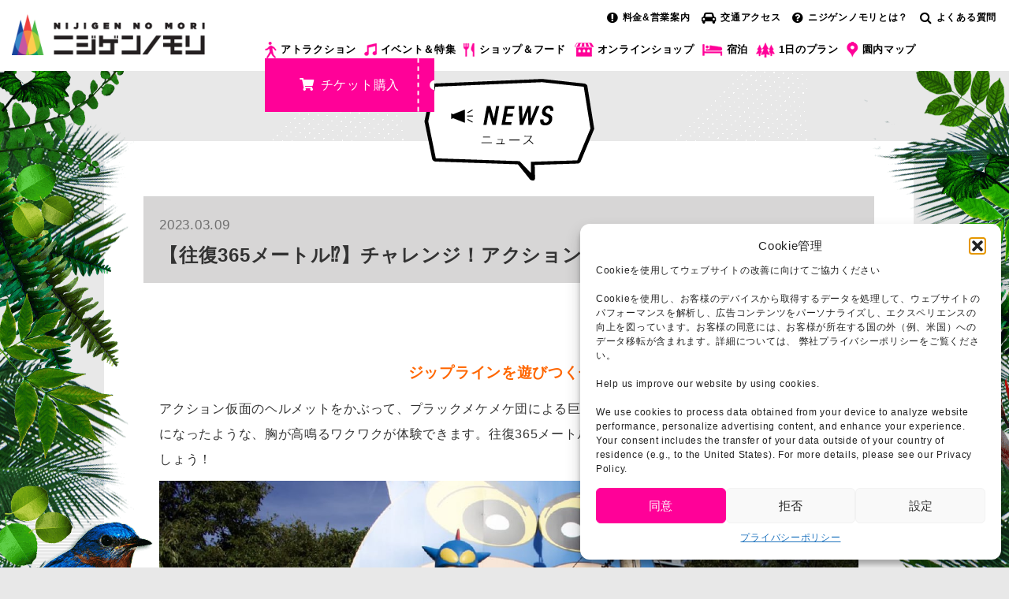

--- FILE ---
content_type: text/html; charset=UTF-8
request_url: https://elb.nijigennomori.com/2023/03/09/crayonshinchan-68/
body_size: 19962
content:
<!DOCTYPE html>
<html lang="ja" prefix="og: https://ogp.me/ns#">
<head prefix="og: http://ogp.me/ns# fb: http://ogp.me/ns/fb# article: http://ogp.me/ns/article#">
<meta charset="UTF-8">
<meta http-equiv="Pragma" content="no-cache"/>
<meta http-equiv="cache-control" content="no-cache"/>
<meta http-equiv="expires" content="0"/>
<meta name="description" content="ニジゲンノモリの公式サイト。兵庫県立淡路島公園内にある、アニメ×テクノロジー×自然をテーマとした新感覚テーマパーク。自然を生かした昼夜異なるアトラクションがオープン。"/>
<meta name="keywords" content="ニジゲンノモリ,関西,兵庫県,旅行,テーマパーク,レジャー,クレヨンしんちゃんアドベンチャーパーク,兵庫県立淡路島公園"/>
<meta name="viewport" content="width=device-width, initial-scale=1.0, maximum-scale=1.0, user-scalable=0"/>
<meta name="google-site-verification" content="hhXTM6AeS0rCbBf1l2y1cLfZO8puwGrrnGQCHkhYHJU"/>
<link rel="pingback" href="https://elb.nijigennomori.com/xmlrpc.php"/>
<!--[if lt IE 9]>
	<script src="https://elb.nijigennomori.com/wp-content/themes/habakiri/js/html5shiv.min.js"></script>
	<![endif]-->
<style>img:is([sizes="auto" i], [sizes^="auto," i]) {contain-intrinsic-size:3000px 1500px}</style>
<!-- Search Engine Optimization by Rank Math PRO - https://rankmath.com/ -->
<title>【往復365メートル⁉】チャレンジ！アクション仮面飛行隊！ | 【公式】ニジゲンノモリ</title>
<meta name="description" content="ジップラインを遊びつくせ！"/>
<meta name="robots" content="follow, index, max-snippet:-1, max-video-preview:-1, max-image-preview:large"/>
<link rel="canonical" href="https://elb.nijigennomori.com/2023/03/09/crayonshinchan-68/"/>
<meta property="og:locale" content="ja_JP"/>
<meta property="og:type" content="article"/>
<meta property="og:title" content="【往復365メートル⁉】チャレンジ！アクション仮面飛行隊！ | 【公式】ニジゲンノモリ"/>
<meta property="og:description" content="ジップラインを遊びつくせ！"/>
<meta property="og:url" content="https://elb.nijigennomori.com/2023/03/09/crayonshinchan-68/"/>
<meta property="og:site_name" content="【公式】ニジゲンノモリ"/>
<meta property="article:section" content="イベント&amp;特集"/>
<meta property="og:image" content="https://nijigennomori-s3-loadbalancer.s3.ap-northeast-1.amazonaws.com/wp-content/uploads/2023/03/S__17555468.jpg"/>
<meta property="og:image:secure_url" content="https://nijigennomori-s3-loadbalancer.s3.ap-northeast-1.amazonaws.com/wp-content/uploads/2023/03/S__17555468.jpg"/>
<meta property="og:image:width" content="1568"/>
<meta property="og:image:height" content="1044"/>
<meta property="og:image:alt" content="【往復365メートル⁉】チャレンジ！アクション仮面飛行隊！"/>
<meta property="og:image:type" content="image/jpeg"/>
<meta property="article:published_time" content="2023-03-09T10:00:12+09:00"/>
<meta name="twitter:card" content="summary_large_image"/>
<meta name="twitter:title" content="【往復365メートル⁉】チャレンジ！アクション仮面飛行隊！ | 【公式】ニジゲンノモリ"/>
<meta name="twitter:description" content="ジップラインを遊びつくせ！"/>
<meta name="twitter:image" content="https://nijigennomori-s3-loadbalancer.s3.ap-northeast-1.amazonaws.com/wp-content/uploads/2023/03/S__17555468.jpg"/>
<meta name="twitter:label1" content="によって書かれた"/>
<meta name="twitter:data1" content="ニジゲンノモリ"/>
<meta name="twitter:label2" content="読む時間"/>
<meta name="twitter:data2" content="一分未満"/>
<script type="application/ld+json" class="rank-math-schema-pro">{"@context":"https://schema.org","@graph":[{"@type":["Organization","Person"],"@id":"https://elb.nijigennomori.com/#person","name":"\u3010\u516c\u5f0f\u3011\u30cb\u30b8\u30b2\u30f3\u30ce\u30e2\u30ea","url":"https://nijigennomori.com"},{"@type":"WebSite","@id":"https://elb.nijigennomori.com/#website","url":"https://elb.nijigennomori.com","name":"\u3010\u516c\u5f0f\u3011\u30cb\u30b8\u30b2\u30f3\u30ce\u30e2\u30ea","publisher":{"@id":"https://elb.nijigennomori.com/#person"},"inLanguage":"ja"},{"@type":"ImageObject","@id":"https://nijigennomori-s3-loadbalancer.s3.ap-northeast-1.amazonaws.com/wp-content/uploads/2023/03/S__17555468.jpg","url":"https://nijigennomori-s3-loadbalancer.s3.ap-northeast-1.amazonaws.com/wp-content/uploads/2023/03/S__17555468.jpg","width":"1568","height":"1044","inLanguage":"ja"},{"@type":"WebPage","@id":"https://elb.nijigennomori.com/2023/03/09/crayonshinchan-68/#webpage","url":"https://elb.nijigennomori.com/2023/03/09/crayonshinchan-68/","name":"\u3010\u5f80\u5fa9365\u30e1\u30fc\u30c8\u30eb\u2049\u3011\u30c1\u30e3\u30ec\u30f3\u30b8\uff01\u30a2\u30af\u30b7\u30e7\u30f3\u4eee\u9762\u98db\u884c\u968a\uff01 | \u3010\u516c\u5f0f\u3011\u30cb\u30b8\u30b2\u30f3\u30ce\u30e2\u30ea","datePublished":"2023-03-09T10:00:12+09:00","dateModified":"2023-03-09T10:00:12+09:00","isPartOf":{"@id":"https://elb.nijigennomori.com/#website"},"primaryImageOfPage":{"@id":"https://nijigennomori-s3-loadbalancer.s3.ap-northeast-1.amazonaws.com/wp-content/uploads/2023/03/S__17555468.jpg"},"inLanguage":"ja"},{"@type":"Person","@id":"https://elb.nijigennomori.com/author/nijigennomori/","name":"\u30cb\u30b8\u30b2\u30f3\u30ce\u30e2\u30ea","url":"https://elb.nijigennomori.com/author/nijigennomori/","image":{"@type":"ImageObject","@id":"https://secure.gravatar.com/avatar/8c963d6b75fa241d4dcfd8d676b6fa28?s=96&amp;d=mm&amp;r=g","url":"https://secure.gravatar.com/avatar/8c963d6b75fa241d4dcfd8d676b6fa28?s=96&amp;d=mm&amp;r=g","caption":"\u30cb\u30b8\u30b2\u30f3\u30ce\u30e2\u30ea","inLanguage":"ja"}},{"@type":"BlogPosting","headline":"\u3010\u5f80\u5fa9365\u30e1\u30fc\u30c8\u30eb\u2049\u3011\u30c1\u30e3\u30ec\u30f3\u30b8\uff01\u30a2\u30af\u30b7\u30e7\u30f3\u4eee\u9762\u98db\u884c\u968a\uff01 | \u3010\u516c\u5f0f\u3011\u30cb\u30b8\u30b2\u30f3\u30ce\u30e2\u30ea","datePublished":"2023-03-09T10:00:12+09:00","dateModified":"2023-03-09T10:00:12+09:00","articleSection":"\u30a4\u30d9\u30f3\u30c8&amp;\u7279\u96c6, \u30cb\u30e5\u30fc\u30b9","author":{"@id":"https://elb.nijigennomori.com/author/nijigennomori/","name":"\u30cb\u30b8\u30b2\u30f3\u30ce\u30e2\u30ea"},"publisher":{"@id":"https://elb.nijigennomori.com/#person"},"description":"\u30b8\u30c3\u30d7\u30e9\u30a4\u30f3\u3092\u904a\u3073\u3064\u304f\u305b\uff01","name":"\u3010\u5f80\u5fa9365\u30e1\u30fc\u30c8\u30eb\u2049\u3011\u30c1\u30e3\u30ec\u30f3\u30b8\uff01\u30a2\u30af\u30b7\u30e7\u30f3\u4eee\u9762\u98db\u884c\u968a\uff01 | \u3010\u516c\u5f0f\u3011\u30cb\u30b8\u30b2\u30f3\u30ce\u30e2\u30ea","@id":"https://elb.nijigennomori.com/2023/03/09/crayonshinchan-68/#richSnippet","isPartOf":{"@id":"https://elb.nijigennomori.com/2023/03/09/crayonshinchan-68/#webpage"},"image":{"@id":"https://nijigennomori-s3-loadbalancer.s3.ap-northeast-1.amazonaws.com/wp-content/uploads/2023/03/S__17555468.jpg"},"inLanguage":"ja","mainEntityOfPage":{"@id":"https://elb.nijigennomori.com/2023/03/09/crayonshinchan-68/#webpage"}}]}</script>
<!-- /Rank Math WordPress SEO プラグイン -->
<link rel='dns-prefetch' href='//www.googletagmanager.com'/>
<link rel="alternate" type="application/rss+xml" title="【公式】ニジゲンノモリ &raquo; フィード" href="https://elb.nijigennomori.com/feed/"/>
<link rel="alternate" type="application/rss+xml" title="【公式】ニジゲンノモリ &raquo; コメントフィード" href="https://elb.nijigennomori.com/comments/feed/"/>
<script>//<![CDATA[
window._wpemojiSettings={"baseUrl":"https:\/\/s.w.org\/images\/core\/emoji\/15.0.3\/72x72\/","ext":".png","svgUrl":"https:\/\/s.w.org\/images\/core\/emoji\/15.0.3\/svg\/","svgExt":".svg","source":{"concatemoji":"https:\/\/elb.nijigennomori.com\/wp-includes\/js\/wp-emoji-release.min.js?ver=6.7.4"}};!function(i,n){var o,s,e;function c(e){try{var t={supportTests:e,timestamp:(new Date).valueOf()};sessionStorage.setItem(o,JSON.stringify(t))}catch(e){}}function p(e,t,n){e.clearRect(0,0,e.canvas.width,e.canvas.height),e.fillText(t,0,0);var t=new Uint32Array(e.getImageData(0,0,e.canvas.width,e.canvas.height).data),r=(e.clearRect(0,0,e.canvas.width,e.canvas.height),e.fillText(n,0,0),new Uint32Array(e.getImageData(0,0,e.canvas.width,e.canvas.height).data));return t.every(function(e,t){return e===r[t]})}function u(e,t,n){switch(t){case"flag":return n(e,"\ud83c\udff3\ufe0f\u200d\u26a7\ufe0f","\ud83c\udff3\ufe0f\u200b\u26a7\ufe0f")?!1:!n(e,"\ud83c\uddfa\ud83c\uddf3","\ud83c\uddfa\u200b\ud83c\uddf3")&&!n(e,"\ud83c\udff4\udb40\udc67\udb40\udc62\udb40\udc65\udb40\udc6e\udb40\udc67\udb40\udc7f","\ud83c\udff4\u200b\udb40\udc67\u200b\udb40\udc62\u200b\udb40\udc65\u200b\udb40\udc6e\u200b\udb40\udc67\u200b\udb40\udc7f");case"emoji":return!n(e,"\ud83d\udc26\u200d\u2b1b","\ud83d\udc26\u200b\u2b1b")}return!1}function f(e,t,n){var r="undefined"!=typeof WorkerGlobalScope&&self instanceof WorkerGlobalScope?new OffscreenCanvas(300,150):i.createElement("canvas"),a=r.getContext("2d",{willReadFrequently:!0}),o=(a.textBaseline="top",a.font="600 32px Arial",{});return e.forEach(function(e){o[e]=t(a,e,n)}),o}function t(e){var t=i.createElement("script");t.src=e,t.defer=!0,i.head.appendChild(t)}"undefined"!=typeof Promise&&(o="wpEmojiSettingsSupports",s=["flag","emoji"],n.supports={everything:!0,everythingExceptFlag:!0},e=new Promise(function(e){i.addEventListener("DOMContentLoaded",e,{once:!0})}),new Promise(function(t){var n=function(){try{var e=JSON.parse(sessionStorage.getItem(o));if("object"==typeof e&&"number"==typeof e.timestamp&&(new Date).valueOf()<e.timestamp+604800&&"object"==typeof e.supportTests)return e.supportTests}catch(e){}return null}();if(!n){if("undefined"!=typeof Worker&&"undefined"!=typeof OffscreenCanvas&&"undefined"!=typeof URL&&URL.createObjectURL&&"undefined"!=typeof Blob)try{var e="postMessage("+f.toString()+"("+[JSON.stringify(s),u.toString(),p.toString()].join(",")+"));",r=new Blob([e],{type:"text/javascript"}),a=new Worker(URL.createObjectURL(r),{name:"wpTestEmojiSupports"});return void(a.onmessage=function(e){c(n=e.data),a.terminate(),t(n)})}catch(e){}c(n=f(s,u,p))}t(n)}).then(function(e){for(var t in e)n.supports[t]=e[t],n.supports.everything=n.supports.everything&&n.supports[t],"flag"!==t&&(n.supports.everythingExceptFlag=n.supports.everythingExceptFlag&&n.supports[t]);n.supports.everythingExceptFlag=n.supports.everythingExceptFlag&&!n.supports.flag,n.DOMReady=!1,n.readyCallback=function(){n.DOMReady=!0}}).then(function(){return e}).then(function(){var e;n.supports.everything||(n.readyCallback(),(e=n.source||{}).concatemoji?t(e.concatemoji):e.wpemoji&&e.twemoji&&(t(e.twemoji),t(e.wpemoji)))}))}((window,document),window._wpemojiSettings);
//]]></script>
<style id='wp-emoji-styles-inline-css'>img.wp-smiley,img.emoji{display:inline!important;border:none!important;box-shadow:none!important;height:1em!important;width:1em!important;margin:0 .07em!important;vertical-align:-.1em!important;background:none!important;padding:0!important}</style>
<link rel='stylesheet' id='wp-block-library-css' href='https://elb.nijigennomori.com/wp-includes/css/dist/block-library/style.min.css?ver=6.7.4' type='text/css' media='all'/>
<style id='rank-math-toc-block-style-inline-css'>.wp-block-rank-math-toc-block nav ol{counter-reset:item}.wp-block-rank-math-toc-block nav ol li{display:block}.wp-block-rank-math-toc-block nav ol li:before{content:counters(item,".") ". ";counter-increment:item}</style>
<style id='rank-math-rich-snippet-style-inline-css'>@-webkit-keyframes spin{0%{-webkit-transform:rotate(0deg)}100%{-webkit-transform:rotate(-360deg)}}@keyframes spin{0%{-webkit-transform:rotate(0deg)}100%{-webkit-transform:rotate(-360deg)}}@keyframes bounce{from{-webkit-transform:translateY(0px);transform:translateY(0px)}to{-webkit-transform:translateY(-5px);transform:translateY(-5px)}}@-webkit-keyframes bounce{from{-webkit-transform:translateY(0px);transform:translateY(0px)}to{-webkit-transform:translateY(-5px);transform:translateY(-5px)}}@-webkit-keyframes loading{0%{background-size:20% 50% ,20% 50% ,20% 50%}20%{background-size:20% 20% ,20% 50% ,20% 50%}40%{background-size:20% 100%,20% 20% ,20% 50%}60%{background-size:20% 50% ,20% 100%,20% 20%}80%{background-size:20% 50% ,20% 50% ,20% 100%}100%{background-size:20% 50% ,20% 50% ,20% 50%}}@keyframes loading{0%{background-size:20% 50% ,20% 50% ,20% 50%}20%{background-size:20% 20% ,20% 50% ,20% 50%}40%{background-size:20% 100%,20% 20% ,20% 50%}60%{background-size:20% 50% ,20% 100%,20% 20%}80%{background-size:20% 50% ,20% 50% ,20% 100%}100%{background-size:20% 50% ,20% 50% ,20% 50%}}:root{--rankmath-wp-adminbar-height:0}#rank-math-rich-snippet-wrapper{overflow:hidden}#rank-math-rich-snippet-wrapper h5.rank-math-title{display:block;font-size:18px;line-height:1.4}#rank-math-rich-snippet-wrapper .rank-math-review-image{float:right;max-width:40%;margin-left:15px}#rank-math-rich-snippet-wrapper .rank-math-review-data{margin-bottom:15px}#rank-math-rich-snippet-wrapper .rank-math-total-wrapper{width:100%;padding:0 0 20px 0;float:left;clear:both;position:relative;-webkit-box-sizing:border-box;box-sizing:border-box}#rank-math-rich-snippet-wrapper .rank-math-total-wrapper .rank-math-total{border:0;display:block;margin:0;width:auto;float:left;text-align:left;padding:0;font-size:24px;line-height:1;font-weight:700;-webkit-box-sizing:border-box;box-sizing:border-box;overflow:hidden}#rank-math-rich-snippet-wrapper .rank-math-total-wrapper .rank-math-review-star{float:left;margin-left:15px;margin-top:5px;position:relative;z-index:99;line-height:1}#rank-math-rich-snippet-wrapper .rank-math-total-wrapper .rank-math-review-star .rank-math-review-result-wrapper{display:inline-block;white-space:nowrap;position:relative;color:#e7e7e7}#rank-math-rich-snippet-wrapper .rank-math-total-wrapper .rank-math-review-star .rank-math-review-result-wrapper .rank-math-review-result{position:absolute;top:0;left:0;overflow:hidden;white-space:nowrap;color:#ffbe01}#rank-math-rich-snippet-wrapper .rank-math-total-wrapper .rank-math-review-star .rank-math-review-result-wrapper i{font-size:18px;-webkit-text-stroke-width:1px;font-style:normal;padding:0 2px;line-height:inherit}#rank-math-rich-snippet-wrapper .rank-math-total-wrapper .rank-math-review-star .rank-math-review-result-wrapper i:before{content:"\2605"}body.rtl #rank-math-rich-snippet-wrapper .rank-math-review-image{float:left;margin-left:0;margin-right:15px}body.rtl #rank-math-rich-snippet-wrapper .rank-math-total-wrapper .rank-math-total{float:right}body.rtl #rank-math-rich-snippet-wrapper .rank-math-total-wrapper .rank-math-review-star{float:right;margin-left:0;margin-right:15px}body.rtl #rank-math-rich-snippet-wrapper .rank-math-total-wrapper .rank-math-review-star .rank-math-review-result{left:auto;right:0}@media screen and (max-width:480px){#rank-math-rich-snippet-wrapper .rank-math-review-image{display:block;max-width:100%;width:100%;text-align:center;margin-right:0}#rank-math-rich-snippet-wrapper .rank-math-review-data{clear:both}}.clear{clear:both}</style>
<style id='classic-theme-styles-inline-css'>.wp-block-button__link{color:#fff;background-color:#32373c;border-radius:9999px;box-shadow:none;text-decoration:none;padding:calc(.667em + 2px) calc(1.333em + 2px);font-size:1.125em}.wp-block-file__button{background:#32373c;color:#fff;text-decoration:none}</style>
<style id='global-styles-inline-css'>:root{--wp--preset--aspect-ratio--square:1;--wp--preset--aspect-ratio--4-3: 4/3;--wp--preset--aspect-ratio--3-4: 3/4;--wp--preset--aspect-ratio--3-2: 3/2;--wp--preset--aspect-ratio--2-3: 2/3;--wp--preset--aspect-ratio--16-9: 16/9;--wp--preset--aspect-ratio--9-16: 9/16;--wp--preset--color--black:#000;--wp--preset--color--cyan-bluish-gray:#abb8c3;--wp--preset--color--white:#fff;--wp--preset--color--pale-pink:#f78da7;--wp--preset--color--vivid-red:#cf2e2e;--wp--preset--color--luminous-vivid-orange:#ff6900;--wp--preset--color--luminous-vivid-amber:#fcb900;--wp--preset--color--light-green-cyan:#7bdcb5;--wp--preset--color--vivid-green-cyan:#00d084;--wp--preset--color--pale-cyan-blue:#8ed1fc;--wp--preset--color--vivid-cyan-blue:#0693e3;--wp--preset--color--vivid-purple:#9b51e0;--wp--preset--gradient--vivid-cyan-blue-to-vivid-purple:linear-gradient(135deg,rgba(6,147,227,1) 0%,#9b51e0 100%);--wp--preset--gradient--light-green-cyan-to-vivid-green-cyan:linear-gradient(135deg,#7adcb4 0%,#00d082 100%);--wp--preset--gradient--luminous-vivid-amber-to-luminous-vivid-orange:linear-gradient(135deg,rgba(252,185,0,1) 0%,rgba(255,105,0,1) 100%);--wp--preset--gradient--luminous-vivid-orange-to-vivid-red:linear-gradient(135deg,rgba(255,105,0,1) 0%,#cf2e2e 100%);--wp--preset--gradient--very-light-gray-to-cyan-bluish-gray:linear-gradient(135deg,#eee 0%,#a9b8c3 100%);--wp--preset--gradient--cool-to-warm-spectrum:linear-gradient(135deg,#4aeadc 0%,#9778d1 20%,#cf2aba 40%,#ee2c82 60%,#fb6962 80%,#fef84c 100%);--wp--preset--gradient--blush-light-purple:linear-gradient(135deg,#ffceec 0%,#9896f0 100%);--wp--preset--gradient--blush-bordeaux:linear-gradient(135deg,#fecda5 0%,#fe2d2d 50%,#6b003e 100%);--wp--preset--gradient--luminous-dusk:linear-gradient(135deg,#ffcb70 0%,#c751c0 50%,#4158d0 100%);--wp--preset--gradient--pale-ocean:linear-gradient(135deg,#fff5cb 0%,#b6e3d4 50%,#33a7b5 100%);--wp--preset--gradient--electric-grass:linear-gradient(135deg,#caf880 0%,#71ce7e 100%);--wp--preset--gradient--midnight:linear-gradient(135deg,#020381 0%,#2874fc 100%);--wp--preset--font-size--small:13px;--wp--preset--font-size--medium:20px;--wp--preset--font-size--large:36px;--wp--preset--font-size--x-large:42px;--wp--preset--spacing--20:.44rem;--wp--preset--spacing--30:.67rem;--wp--preset--spacing--40:1rem;--wp--preset--spacing--50:1.5rem;--wp--preset--spacing--60:2.25rem;--wp--preset--spacing--70:3.38rem;--wp--preset--spacing--80:5.06rem;--wp--preset--shadow--natural:6px 6px 9px rgba(0,0,0,.2);--wp--preset--shadow--deep:12px 12px 50px rgba(0,0,0,.4);--wp--preset--shadow--sharp:6px 6px 0 rgba(0,0,0,.2);--wp--preset--shadow--outlined:6px 6px 0 -3px rgba(255,255,255,1) , 6px 6px rgba(0,0,0,1);--wp--preset--shadow--crisp:6px 6px 0 rgba(0,0,0,1)}:where(.is-layout-flex){gap:.5em}:where(.is-layout-grid){gap:.5em}body .is-layout-flex{display:flex}.is-layout-flex{flex-wrap:wrap;align-items:center}.is-layout-flex > :is(*, div){margin:0}body .is-layout-grid{display:grid}.is-layout-grid > :is(*, div){margin:0}:where(.wp-block-columns.is-layout-flex){gap:2em}:where(.wp-block-columns.is-layout-grid){gap:2em}:where(.wp-block-post-template.is-layout-flex){gap:1.25em}:where(.wp-block-post-template.is-layout-grid){gap:1.25em}.has-black-color{color:var(--wp--preset--color--black)!important}.has-cyan-bluish-gray-color{color:var(--wp--preset--color--cyan-bluish-gray)!important}.has-white-color{color:var(--wp--preset--color--white)!important}.has-pale-pink-color{color:var(--wp--preset--color--pale-pink)!important}.has-vivid-red-color{color:var(--wp--preset--color--vivid-red)!important}.has-luminous-vivid-orange-color{color:var(--wp--preset--color--luminous-vivid-orange)!important}.has-luminous-vivid-amber-color{color:var(--wp--preset--color--luminous-vivid-amber)!important}.has-light-green-cyan-color{color:var(--wp--preset--color--light-green-cyan)!important}.has-vivid-green-cyan-color{color:var(--wp--preset--color--vivid-green-cyan)!important}.has-pale-cyan-blue-color{color:var(--wp--preset--color--pale-cyan-blue)!important}.has-vivid-cyan-blue-color{color:var(--wp--preset--color--vivid-cyan-blue)!important}.has-vivid-purple-color{color:var(--wp--preset--color--vivid-purple)!important}.has-black-background-color{background-color:var(--wp--preset--color--black)!important}.has-cyan-bluish-gray-background-color{background-color:var(--wp--preset--color--cyan-bluish-gray)!important}.has-white-background-color{background-color:var(--wp--preset--color--white)!important}.has-pale-pink-background-color{background-color:var(--wp--preset--color--pale-pink)!important}.has-vivid-red-background-color{background-color:var(--wp--preset--color--vivid-red)!important}.has-luminous-vivid-orange-background-color{background-color:var(--wp--preset--color--luminous-vivid-orange)!important}.has-luminous-vivid-amber-background-color{background-color:var(--wp--preset--color--luminous-vivid-amber)!important}.has-light-green-cyan-background-color{background-color:var(--wp--preset--color--light-green-cyan)!important}.has-vivid-green-cyan-background-color{background-color:var(--wp--preset--color--vivid-green-cyan)!important}.has-pale-cyan-blue-background-color{background-color:var(--wp--preset--color--pale-cyan-blue)!important}.has-vivid-cyan-blue-background-color{background-color:var(--wp--preset--color--vivid-cyan-blue)!important}.has-vivid-purple-background-color{background-color:var(--wp--preset--color--vivid-purple)!important}.has-black-border-color{border-color:var(--wp--preset--color--black)!important}.has-cyan-bluish-gray-border-color{border-color:var(--wp--preset--color--cyan-bluish-gray)!important}.has-white-border-color{border-color:var(--wp--preset--color--white)!important}.has-pale-pink-border-color{border-color:var(--wp--preset--color--pale-pink)!important}.has-vivid-red-border-color{border-color:var(--wp--preset--color--vivid-red)!important}.has-luminous-vivid-orange-border-color{border-color:var(--wp--preset--color--luminous-vivid-orange)!important}.has-luminous-vivid-amber-border-color{border-color:var(--wp--preset--color--luminous-vivid-amber)!important}.has-light-green-cyan-border-color{border-color:var(--wp--preset--color--light-green-cyan)!important}.has-vivid-green-cyan-border-color{border-color:var(--wp--preset--color--vivid-green-cyan)!important}.has-pale-cyan-blue-border-color{border-color:var(--wp--preset--color--pale-cyan-blue)!important}.has-vivid-cyan-blue-border-color{border-color:var(--wp--preset--color--vivid-cyan-blue)!important}.has-vivid-purple-border-color{border-color:var(--wp--preset--color--vivid-purple)!important}.has-vivid-cyan-blue-to-vivid-purple-gradient-background{background:var(--wp--preset--gradient--vivid-cyan-blue-to-vivid-purple)!important}.has-light-green-cyan-to-vivid-green-cyan-gradient-background{background:var(--wp--preset--gradient--light-green-cyan-to-vivid-green-cyan)!important}.has-luminous-vivid-amber-to-luminous-vivid-orange-gradient-background{background:var(--wp--preset--gradient--luminous-vivid-amber-to-luminous-vivid-orange)!important}.has-luminous-vivid-orange-to-vivid-red-gradient-background{background:var(--wp--preset--gradient--luminous-vivid-orange-to-vivid-red)!important}.has-very-light-gray-to-cyan-bluish-gray-gradient-background{background:var(--wp--preset--gradient--very-light-gray-to-cyan-bluish-gray)!important}.has-cool-to-warm-spectrum-gradient-background{background:var(--wp--preset--gradient--cool-to-warm-spectrum)!important}.has-blush-light-purple-gradient-background{background:var(--wp--preset--gradient--blush-light-purple)!important}.has-blush-bordeaux-gradient-background{background:var(--wp--preset--gradient--blush-bordeaux)!important}.has-luminous-dusk-gradient-background{background:var(--wp--preset--gradient--luminous-dusk)!important}.has-pale-ocean-gradient-background{background:var(--wp--preset--gradient--pale-ocean)!important}.has-electric-grass-gradient-background{background:var(--wp--preset--gradient--electric-grass)!important}.has-midnight-gradient-background{background:var(--wp--preset--gradient--midnight)!important}.has-small-font-size{font-size:var(--wp--preset--font-size--small)!important}.has-medium-font-size{font-size:var(--wp--preset--font-size--medium)!important}.has-large-font-size{font-size:var(--wp--preset--font-size--large)!important}.has-x-large-font-size{font-size:var(--wp--preset--font-size--x-large)!important}:where(.wp-block-post-template.is-layout-flex){gap:1.25em}:where(.wp-block-post-template.is-layout-grid){gap:1.25em}:where(.wp-block-columns.is-layout-flex){gap:2em}:where(.wp-block-columns.is-layout-grid){gap:2em}:root :where(.wp-block-pullquote){font-size:1.5em;line-height:1.6}</style>
<link rel='stylesheet' id='cmplz-general-css' href='https://elb.nijigennomori.com/wp-content/plugins/complianz-gdpr/assets/css/cookieblocker.min.css?ver=1762220045' type='text/css' media='all'/>
<link rel='stylesheet' id='wc-shortcodes-style-css' href='https://elb.nijigennomori.com/wp-content/plugins/wc-shortcodes/public/assets/css/style.css?ver=3.46' type='text/css' media='all'/>
<link rel='stylesheet' id='parent-style-css' href='https://elb.nijigennomori.com/wp-content/themes/habakiri/style.css?ver=6.7.4' type='text/css' media='all'/>
<link rel='stylesheet' id='habakiri-assets-css' href='https://elb.nijigennomori.com/wp-content/themes/habakiri/css/assets.min.css?ver=1.0.0' type='text/css' media='all'/>
<link rel='stylesheet' id='habakiri-css' href='https://elb.nijigennomori.com/wp-content/themes/habakiri/style.min.css?ver=20260113013516' type='text/css' media='all'/>
<link rel='stylesheet' id='habakiri-child-css' href='https://elb.nijigennomori.com/wp-content/themes/habakiri-child/style.css?ver=20260113013516' type='text/css' media='all'/>
<link rel='stylesheet' id='wordpresscanvas-font-awesome-css' href='https://elb.nijigennomori.com/wp-content/plugins/wc-shortcodes/public/assets/css/font-awesome.min.css?ver=4.7.0' type='text/css' media='all'/>
<script src="https://elb.nijigennomori.com/wp-includes/js/jquery/jquery.min.js?ver=3.7.1" id="jquery-core-js"></script>
<script src="https://elb.nijigennomori.com/wp-includes/js/jquery/jquery-migrate.min.js?ver=3.4.1" id="jquery-migrate-js"></script>
<link rel="https://api.w.org/" href="https://elb.nijigennomori.com/wp-json/"/><link rel="alternate" title="JSON" type="application/json" href="https://elb.nijigennomori.com/wp-json/wp/v2/posts/24922"/><link rel="EditURI" type="application/rsd+xml" title="RSD" href="https://elb.nijigennomori.com/xmlrpc.php?rsd"/>
<meta name="generator" content="WordPress 6.7.4"/>
<link rel='shortlink' href='https://elb.nijigennomori.com/?p=24922'/>
<link rel="alternate" title="oEmbed (JSON)" type="application/json+oembed" href="https://elb.nijigennomori.com/wp-json/oembed/1.0/embed?url=https%3A%2F%2Felb.nijigennomori.com%2F2023%2F03%2F09%2Fcrayonshinchan-68%2F"/>
<link rel="alternate" title="oEmbed (XML)" type="text/xml+oembed" href="https://elb.nijigennomori.com/wp-json/oembed/1.0/embed?url=https%3A%2F%2Felb.nijigennomori.com%2F2023%2F03%2F09%2Fcrayonshinchan-68%2F&#038;format=xml"/>
<meta name="generator" content="Site Kit by Google 1.148.0"/>	<style>.cmplz-hidden{display:none!important}</style>	<style>@media (max-width:991px) and (min-color-index:0) and (-webkit-min-device-pixel-ratio:0){@media () {
			display: block !important;
			.header__col {
				width: 100%;
			}
		}}</style>
<style id="custom-background-css">body.custom-background{background-color:#e8e8e8;background-image:url(https://nijigennomori.com/wp-content/uploads/2017/10/bg.png);background-position:left top;background-size:auto;background-repeat:repeat;background-attachment:scroll}</style>
<!-- Google タグ マネージャー スニペット (Site Kit が追加) -->
<script>//<![CDATA[
(function(w,d,s,l,i){w[l]=w[l]||[];w[l].push({'gtm.start':new Date().getTime(),event:'gtm.js'});var f=d.getElementsByTagName(s)[0],j=d.createElement(s),dl=l!='dataLayer'?'&l='+l:'';j.async=true;j.src='https://www.googletagmanager.com/gtm.js?id='+i+dl;f.parentNode.insertBefore(j,f);})(window,document,'script','dataLayer','GTM-KMTB9V3');
//]]></script>
<!-- (ここまで) Google タグ マネージャー スニペット (Site Kit が追加) -->
<style>a{color:#337ab7}a:focus,a:active,a:hover{color:#23527c}.site-branding a{color:#000}.responsive-nav a{color:#fff;font-size:12px}.responsive-nav a small{color:#777;font-size:10px}.responsive-nav a:hover small,.responsive-nav a:active small,.responsive-nav .current-menu-item small,.responsive-nav .current-menu-ancestor small,.responsive-nav .current-menu-parent small,.responsive-nav .current_page_item small,.responsive-nav .current_page_parent small{color:#777}.responsive-nav .menu>.menu-item>a,.header--transparency.header--fixed--is_scrolled .responsive-nav .menu>.menu-item>a{background-color:transparent;padding:23px 15px}.responsive-nav .menu>.menu-item>a:hover,.responsive-nav .menu>.menu-item>a:active,.responsive-nav .menu>.current-menu-item>a,.responsive-nav .menu>.current-menu-ancestor>a,.responsive-nav .menu>.current-menu-parent>a,.responsive-nav .menu>.current_page_item>a,.responsive-nav .menu>.current_page_parent>a,.header--transparency.header--fixed--is_scrolled .responsive-nav .menu>.menu-item>a:hover,.header--transparency.header--fixed--is_scrolled .responsive-nav .menu>.menu-item>a:active,.header--transparency.header--fixed--is_scrolled .responsive-nav .menu>.current-menu-item>a,.header--transparency.header--fixed--is_scrolled .responsive-nav .menu>.current-menu-ancestor>a,.header--transparency.header--fixed--is_scrolled .responsive-nav .menu>.current-menu-parent>a,.header--transparency.header--fixed--is_scrolled .responsive-nav .menu>.current_page_item>a,.header--transparency.header--fixed--is_scrolled .responsive-nav .menu>.current_page_parent>a{background-color:transparent;color:#b2b2b2}.responsive-nav .sub-menu a{background-color:#000;color:#777}.responsive-nav .sub-menu a:hover,.responsive-nav .sub-menu a:active,.responsive-nav .sub-menu .current-menu-item a,.responsive-nav .sub-menu .current-menu-ancestor a,.responsive-nav .sub-menu .current-menu-parent a,.responsive-nav .sub-menu .current_page_item a,.responsive-nav .sub-menu .current_page_parent a{background-color:#191919;color:#337ab7}.off-canvas-nav{font-size:12px}.responsive-nav,.header--transparency.header--fixed--is_scrolled .responsive-nav{background-color:transparent}#responsive-btn{background-color:#fff;border-color:#eee;color:#000}#responsive-btn:hover{background-color:#f5f5f5;border-color:#eee;color:#000}.habakiri-slider__transparent-layer{background-color:rgba(0,0,0,.1)}.page-header{background-color:#222;color:#fff}.pagination>li>a{color:#337ab7}.pagination>li>span{background-color:#337ab7;border-color:#337ab7}.pagination>li>a:focus,.pagination>li>a:hover,.pagination>li>span:focus,.pagination>li>span:hover{color:#23527c}.header{background-color:#000}.header--transparency.header--fixed--is_scrolled{background-color:#000!important}.footer{background-color:#111113}.footer-widget-area a{color:#777}.footer-widget-area,.footer-widget-area .widget_calendar #wp-calendar caption{color:#555}.footer-widget-area .widget_calendar #wp-calendar,.footer-widget-area .widget_calendar #wp-calendar *{border-color:#555}@media (min-width:1200px){.responsive-nav{display:block}.off-canvas-nav,#responsive-btn{display:none!important}.header--2row{padding-bottom:0}.header--2row .header__col,.header--center .header__col{display:block}.header--2row .responsive-nav,.header--center .responsive-nav{margin-right:-1000px;margin-left:-1000px;padding-right:1000px;padding-left:1000px}.header--2row .site-branding,.header--center .site-branding{padding-bottom:0}.header--center .site-branding{text-align:center}}</style><link rel="icon" href="https://nijigennomori-s3-loadbalancer.s3.ap-northeast-1.amazonaws.com/wp-content/uploads/2017/11/cropped-favicon_nijigen-32x32.png" sizes="32x32"/>
<link rel="icon" href="https://nijigennomori-s3-loadbalancer.s3.ap-northeast-1.amazonaws.com/wp-content/uploads/2017/11/cropped-favicon_nijigen-192x192.png" sizes="192x192"/>
<link rel="apple-touch-icon" href="https://nijigennomori-s3-loadbalancer.s3.ap-northeast-1.amazonaws.com/wp-content/uploads/2017/11/cropped-favicon_nijigen-180x180.png"/>
<meta name="msapplication-TileImage" content="https://nijigennomori-s3-loadbalancer.s3.ap-northeast-1.amazonaws.com/wp-content/uploads/2017/11/cropped-favicon_nijigen-270x270.png"/>
<style id="wp-custom-css">.footer-fixed-btn.sp{display:none!important}</style>
<script src="https://elb.nijigennomori.com/wp-content/themes/habakiri-child/js/jquery-3.2.1.min.js"></script>
<script src="https://elb.nijigennomori.com/wp-content/themes/habakiri-child/js/jquery-migrate-3.0.0.min.js"></script>
<link rel="stylesheet" href="https://elb.nijigennomori.com/wp-content/themes/habakiri-child/assets/bxslider/bxslider.css">
<link rel="stylesheet" href="https://elb.nijigennomori.com/wp-content/themes/habakiri-child/assets/lightbox/lightbox.css">
<link rel="stylesheet" href="/wp-content/themes/habakiri-child/A.editor-style.css.pagespeed.cf.cX01YgkCrS.css"/>
<link href="https://use.fontawesome.com/releases/v5.0.6/css/all.css" rel="stylesheet">
<link rel="stylesheet" id="sb-font-awesome-css" href="https://maxcdn.bootstrapcdn.com/font-awesome/4.7.0/css/font-awesome.min.css" type="text/css" media="all">
<script src="https://cdn.jsdelivr.net/npm/bxslider@4.2.17/dist/jquery.bxslider.min.js"></script>
<script src="https://elb.nijigennomori.com/wp-content/themes/habakiri-child/assets/matchheight/jquery.matchHeight-min.js"></script>
<script src="https://elb.nijigennomori.com/wp-content/themes/habakiri-child/js/global.js?v=1769066601"></script>
<link rel="stylesheet" type="text/css" href="https://cdnjs.cloudflare.com/ajax/libs/remodal/1.0.5/remodal.min.css">
<link rel="stylesheet" type="text/css" href="https://cdnjs.cloudflare.com/ajax/libs/remodal/1.0.5/remodal-default-theme.min.css">
<style>.pc-fee{display:block}.sp-fee{display:none}.info-fee{font-family:"ヒラギノ丸ゴ Pro W4","ヒラギノ丸ゴ Pro","Hiragino Maru Gothic Pro","ヒラギノ角ゴ Pro W3","Hiragino Kaku Gothic Pro","HG丸ｺﾞｼｯｸM-PRO","HGMaruGothicMPRO";font-size:14px;line-height:1.4}.info-fee h3{color:#da1010;font-size:1.6em;margin-bottom:30px}.info-fee p{font-size:1.0em}.info-fee ul{width:100%;display:flex;flex-wrap:wrap;align-items:center;justify-content:center;padding:0;margin:0 auto;list-style:none}.info-fee ul li{margin:20px}.info-fee ul li a{display:flex;flex-wrap:wrap;align-items:center;justify-content:center;width:230px;height:65px;padding:5px 5px 5px 43px;text-align:center;color:#fff;background-image:url(/wp-content/themes/habakiri-child/info_fee/images/xticket-ico.png.pagespeed.ic.QqDczWgafN.webp);background-repeat:no-repeat;background-size:35px;background-position:18px center}.current-fee{background-color:#4eb2d1}.feature-fee{background-color:#ff0198}.info-fee ul li a:link{text-decoration:none;opacity:1}.info-fee ul li a:visited{text-decoration:none;opacity:1}.info-fee ul li a:hover{text-decoration:none;opacity:.6}.closebtn{border-radius:20px;border:1px solid #ccc;padding:4px 20px 2px 35px;font-size:.8em;background-color:#fff;background-image:url(/wp-content/themes/habakiri-child/info_fee/images/xclose-ico.png.pagespeed.ic.FcrtM6PlkD.webp);background-repeat:no-repeat;background-size:20px;background-position:12px center}.fee-border{padding-bottom:10px!important;margin-bottom:20px!important;border-bottom:1px solid #ccc}@media screen and (max-width:520px){.pc-fee{display:none}.sp-fee{display:block}.remodal{padding:30px 15px!important}.info-fee h3{font-size:1.4em}.info-fee ul{width:100%;flex-wrap:wrap;justify-content:space-between;padding:0;margin:0 auto}.info-fee ul li{margin:10px 0;width: calc(100%/2 - 5px)}.info-fee ul li a{width:100%;padding:5px 5px 5px 25px;background-position:7px center;font-size:11px;background-size:20px;letter-spacing:0}}</style>
<script src="https://cdnjs.cloudflare.com/ajax/libs/remodal/1.0.5/remodal.min.js"></script>
<script>function get_AccessDevice(){var windowWidth=$(window).width();var device=(windowWidth>=1270)?"pc":"sp";return device;}$(document).ready(function(){var device=get_AccessDevice();$.ajax({url:"https://elb.nijigennomori.com/wp-admin/admin-ajax.php",type:"POST",data:{action:"set_device_info",device:device}});});function is_top(){var url=location.pathname;if(url=="/"||url=="/en/"||url=="/zh-CN/"||url=="/zh-TW/"||url=="/ko/"){return true;}else{return false;}}</script>
<div id="fb-root"></div>
<script type="text/plain" data-service="facebook" data-category="marketing">(function(d, s, id) {
  var js, fjs = d.getElementsByTagName(s)[0];
  if (d.getElementById(id)) return;
  js = d.createElement(s); js.id = id;
  js.src = 'https://connect.facebook.net/ja_JP/sdk.js#xfbml=1&version=v2.10';
  fjs.parentNode.insertBefore(js, fjs);
}(document, 'script', 'facebook-jssdk'));</script>
<script src="https://elb.nijigennomori.com/wp-content/themes/habakiri-child/js/instafeed.min.js"></script>
<!-- Facebook Pixel Code -->
<script type="text/plain" data-service="facebook" data-category="marketing">
!function(f,b,e,v,n,t,s)
{if(f.fbq)return;n=f.fbq=function(){n.callMethod?
n.callMethod.apply(n,arguments):n.queue.push(arguments)};
if(!f._fbq)f._fbq=n;n.push=n;n.loaded=!0;n.version='2.0';
n.queue=[];t=b.createElement(e);t.async=!0;
t.src=v;s=b.getElementsByTagName(e)[0];
s.parentNode.insertBefore(t,s)}(window, document,'script',
'https://connect.facebook.net/en_US/fbevents.js');
fbq('init', '107584349914835');
fbq('track', 'PageView');
fbq('track', 'ViewContent');
</script>
<noscript><img height="1" width="1" style="display:none" src="https://www.facebook.com/tr?id=107584349914835&ev=PageView&noscript=1"/></noscript>
<!-- End Facebook Pixel Code -->
</head>
<body data-cmplz=1 class="post-template-default single single-post postid-24922 single-format-standard custom-background wc-shortcodes-font-awesome-enabled blog-template-single-no-sidebar">
<!-- Google タグ マネージャー (noscript) スニペット (Site Kit が追加) -->
<noscript>
<iframe src="https://www.googletagmanager.com/ns.html?id=GTM-KMTB9V3" height="0" width="0" style="display:none;visibility:hidden"></iframe>
</noscript>
<!-- (ここまで) Google タグ マネージャー (noscript) スニペット (Site Kit が追加) -->
<div id="container">
<div class="leaf_bg"></div>
<div id="contents">
<div class="pc_only">
<!-- 固定メニュー -->
<div class="custom-menu pc_only">
<div class="container">
<div class="row header__content">
<div class="col-xs-10 col-md-3 header__col">
<div class="site-branding">
<h1 class="site-branding__heading"> <a href="https://elb.nijigennomori.com" rel="home"><img src="https://elb.nijigennomori.com/wp-content/themes/habakiri-child/img/logo_w.png" alt="ニジゲンノモリ" class="site-branding__logo"></a> </h1>
</div>
</div>
<div class="col-xs-2 col-md-9 header__col global-nav-wrapper clearfix">
<div class="col-xs-12">
<nav class="global-nav js-responsive-nav pull-right responsive-nav" role="navigation">
<div class="menu-primary-menu-container">
<ul id="custom-primary-menu" class="menu">
<li><a href="/price/"><i class="fa fa-exclamation-circle fa-lg" aria-hidden="true"></i>料金&amp;営業案内</a></li>
<li><a href="/access/"><i class="fa fa-car fa-lg" aria-hidden="true"></i>交通アクセス</a></li>
<li><a href="/about/"><i class="fa fa-question-circle fa-lg" aria-hidden="true"></i>ニジゲンノモリとは？</a></li>
<li><a href="/faq/"><i class="fa fa-search fa-lg" aria-hidden="true"></i>よくある質問</a></li>
<li class="phase2"><a href="#" class="custom_menu_language"><img src="https://elb.nijigennomori.com/wp-content/themes/habakiri-child/img/custom_menu_language.png"></a></li>
</ul>
</div>
</nav>
</div>
<div class="col-xs-12">
<ul class="custom_menu_main_nav pull-right">
<li><a href="/attraction" class="attraction_hover"><img src="https://elb.nijigennomori.com/wp-content/themes/habakiri-child/img/custom_menu_attraction.png">アトラクション</a>
<ul class="submenu-02">
<!--li><a href="/monsterhunter/">モンスターハンター・ザ・フィールド</a></li-->
<li><a href="/dragonquestisland/">ドラゴンクエストアイランド</a></li>
<li><a href="/godzilla_awajishima/">ゴジラ迎撃作戦</a></li>
<li><a href="/naruto_shinobizato/">NARUTO＆BORUTO忍里</a></li>
<li><a href="/crayonshinchan_adventurepark/">クレヨンしんちゃんアドベンチャーパーク</a></li>
<li><a href="/awaji_shingeki/">TVアニメ『進撃の巨人』×ニジゲンノモリ</a></li>
</ul>
</li>
<li><a href="/category/event/" class="event_hover"><img src="https://elb.nijigennomori.com/wp-content/themes/habakiri-child/img/custom_menu_event.png">イベント＆特集</a></li>
<li><span class="shop_hover"><img src="https://elb.nijigennomori.com/wp-content/themes/habakiri-child/img/custom_menu_shop.png">ショップ＆フード</span>
<ul class="submenu-02">
<li><a href="/shop/">ショップ</a></li>
<li><a href="/food/">フード</a></li>
</ul>
</li>
<li><a href="https://shop.nijigennomori.com/" target="_blank" class="onlineshop_hover"><img src="https://elb.nijigennomori.com/wp-content/themes/habakiri-child/img/custom_menu_onlineshop.png" alt="オンラインショップ">オンラインショップ</a></li>
<li class="stay-link0000"><a href="https://awaji-grandchariot.com/entry/" target="_blank" class="stay_hover"><img src="https://elb.nijigennomori.com/wp-content/themes/habakiri-child/img/custom_menu_stay.png">宿泊</a></li>
<li><a href="/plan" class="plan_hover"><img src="https://elb.nijigennomori.com/wp-content/themes/habakiri-child/img/custom_menu_plan.png">1日のプラン</a></li>
<li><a href="/guidemap" class="map_hover"><img src="https://elb.nijigennomori.com/wp-content/themes/habakiri-child/img/custom_menu_map.png">園内マップ</a></li>
<li class="custom_menu_ticket"><a href="#ticket"><i class="fas fa-shopping-cart"></i>チケット購入</a></li>
</ul>
</div>
</div>
</div>
</div>
</div>
</div>
<!-- スマホ用メニュー -->
<div class="sp_only">
<div class="sp_nav">
<div class="row">
<div class="col-xs-2">
<div class="hamburger">
<span class="sp_nav_open"></span> <span class="sp_nav_open"></span> <span class="sp_nav_open"></span>
<span class="sp_nav_close" style="display: none"><img src="https://elb.nijigennomori.com/wp-content/themes/habakiri-child/img/sp_nav_btn.png" alt="閉じる"></span>
</div>
<div id="navigation">
<div class="navigation_inner">
<ul class="navigation_menu">
<li><a href="#ticket"><img src="https://elb.nijigennomori.com/wp-content/themes/habakiri-child/img/sp_menu_ticket.png" alt="チケット購入"><br>チケット購入</a></li>
<li><a href="/category/news"><img src="https://elb.nijigennomori.com/wp-content/themes/habakiri-child/img/sp_menu_news.png" alt="最新ニュース"><br>最新ニュース</a></li>
<li><a href="/category/event/"><img src="https://elb.nijigennomori.com/wp-content/themes/habakiri-child/img/sp_menu_event.png" alt="イベント＆特集"><br>イベント＆特集</a></li>
<li><a href="/attraction"><img src="https://elb.nijigennomori.com/wp-content/themes/habakiri-child/img/sp_menu_attraction.png" alt="アトラクション"><br>アトラクション</a></li>
<li><a href="/price"><img src="https://elb.nijigennomori.com/wp-content/themes/habakiri-child/img/sp_menu_price.png" alt="料金＆営業情報"><br>料金＆営業情報</a></li>
<li><a href="/access"><img src="https://elb.nijigennomori.com/wp-content/themes/habakiri-child/img/sp_menu_access.png" alt="交通アクセス"><br>交通アクセス</a></li>
<li><a href="/guidemap"><img src="https://elb.nijigennomori.com/wp-content/themes/habakiri-child/img/sp_menu_map.png" alt="園内マップ"><br>園内マップ</a></li>
<li><span><img src="https://elb.nijigennomori.com/wp-content/themes/habakiri-child/img/sp_menu_shop.png" alt="ショップ＆フード"><br>ショップ＆フード</span>
<ul class="submenu-03">
<li><a href="/shop/">ショップ</a></li>
<li><a href="/food/">フード</a></li>
</ul>
</li>
<li><a href="https://shop.nijigennomori.com/" target="_blank"><img src="https://elb.nijigennomori.com/wp-content/themes/habakiri-child/img/sp_menu_onlineshop.png" alt="オンラインショップ"><br>オンラインショップ</a></li>
<li class="stay-link0000"><a href="https://awaji-grandchariot.com/entry/" target="_blank"><img src="https://elb.nijigennomori.com/wp-content/themes/habakiri-child/img/sp_menu_stay.png" alt="宿泊"><br>宿泊</a></li>
<li><a href="/plan"><img src="https://elb.nijigennomori.com/wp-content/themes/habakiri-child/img/sp_menu_plan.png" alt="1日のプラン"><br>1日のプラン</a></li>
<li><a href="/about"><img src="https://elb.nijigennomori.com/wp-content/themes/habakiri-child/img/sp_menu_about.png" alt="ニジゲンノモリとは？"><br>ニジゲンノモリとは？</a></li>
<li><a href="/faq"><img src="https://elb.nijigennomori.com/wp-content/themes/habakiri-child/img/sp_menu_faq.png" alt="よくある質問"><br>よくある質問</a></li>
</ul>
</div>
</div>
</div>
<div class="col-xs-1 sp_top_ticket">
<a href="#ticket" class="pull-right"><img src="https://elb.nijigennomori.com/wp-content/themes/habakiri-child/img/sp_ticket.png"></a> </div>
<div class="col-xs-6 text-center"> <a href="https://elb.nijigennomori.com/"><img src="https://elb.nijigennomori.com/wp-content/themes/habakiri-child/img/sp_logo.png" alt="ニジケンノモリ" class="sp_logo"></a> </div>
<div class="col-xs-3 text-right phase2"> <a href="#"><img src="https://elb.nijigennomori.com/wp-content/themes/habakiri-child/img/sp_language.png" alt="LANGUAGE" class="sp_language"></a> </div>
</div>
</div>
</div>
<div class="sub-page-contents">
<div class="container">
<div class="row">
<div class="col-md-10 col-md-offset-1">
<main id="main" role="main">
<article>
<div class="entry">
<div class="entry__content">
<h2 class="title title_news"><img src="https://elb.nijigennomori.com/wp-content/themes/habakiri-child/img/title_news.png" alt="ニュース"></h2>
<div class="news_detail">
<div class="title_bg">
<p class="deta">
2023.03.09 <span class="cat-group">
<span class="cat-tag event">イベント&amp;特集</span><span class="cat-tag news">ニュース</span> </span>
</p>
<h3 class="news_title">
【往復365メートル⁉】チャレンジ！アクション仮面飛行隊！ </h3>
</div>
<div class="shre-btn">
<button id="webShareButton">
<svg xmlns="http://www.w3.org/2000/svg" viewBox="0 0 448 512">
<path d="M352 224c53 0 96-43 96-96s-43-96-96-96s-96 43-96 96c0 4 .2 8 .7 11.9l-94.1 47C145.4 170.2 121.9 160 96 160c-53 0-96 43-96 96s43 96 96 96c25.9 0 49.4-10.2 66.6-26.9l94.1 47c-.5 3.9-.7 7.8-.7 11.9c0 53 43 96 96 96s96-43 96-96s-43-96-96-96c-25.9 0-49.4 10.2-66.6 26.9l-94.1-47c.5-3.9 .7-7.8 .7-11.9s-.2-8-.7-11.9l94.1-47C302.6 213.8 326.1 224 352 224z"/>
</svg>シェアする
</button>
</div>
<div class="news_content">
<!-- ?php $this_content= wpautop($post->post_content); echo $this_content;? -->
<p style="text-align: center;"><strong><span style="font-size: 14pt; color: #ff6600;">ジップラインを遊びつくせ！</span></strong></p>
<p><span style="font-size: 12pt;">アクション仮面のヘルメットをかぶって、プラックメケメケ団による巨大水鉄砲の攻撃を切り抜けろ！アクション仮面になったような、胸が高鳴るワクワクが体験できます。往復365メートルのスリル満点水上飛行を思いっきり楽しみましょう！</span></p>
<p><img fetchpriority="high" decoding="async" src="https://nijigennomori-s3-loadbalancer.s3.ap-northeast-1.amazonaws.com/wp-content/uploads/2023/03/S__17555468.jpg" alt="" width="1568" height="1044" class="alignnone size-full wp-image-24923" srcset="https://nijigennomori-s3-loadbalancer.s3.ap-northeast-1.amazonaws.com/wp-content/uploads/2023/03/S__17555468.jpg 1568w, https://nijigennomori-s3-loadbalancer.s3.ap-northeast-1.amazonaws.com/wp-content/uploads/2023/03/S__17555468-300x200.jpg 300w, https://nijigennomori-s3-loadbalancer.s3.ap-northeast-1.amazonaws.com/wp-content/uploads/2023/03/S__17555468-1024x682.jpg 1024w, https://nijigennomori-s3-loadbalancer.s3.ap-northeast-1.amazonaws.com/wp-content/uploads/2023/03/S__17555468-768x511.jpg 768w, https://nijigennomori-s3-loadbalancer.s3.ap-northeast-1.amazonaws.com/wp-content/uploads/2023/03/S__17555468-1536x1023.jpg 1536w, https://nijigennomori-s3-loadbalancer.s3.ap-northeast-1.amazonaws.com/wp-content/uploads/2023/03/S__17555468-721x480.jpg 721w" sizes="(max-width: 1568px) 100vw, 1568px"/></p>
<div class="layoutArea">
<h2>クレヨンしんちゃんアドベンチャーパークとは？</h2>
<p><img decoding="async" src="https://nijigennomori-s3-loadbalancer.s3.ap-northeast-1.amazonaws.com/wp-content/uploads/2023/03/messageImage_1677814534360.jpg" alt="" width="885" height="590" class="alignnone size-full wp-image-24681" srcset="https://nijigennomori-s3-loadbalancer.s3.ap-northeast-1.amazonaws.com/wp-content/uploads/2023/03/messageImage_1677814534360.jpg 885w, https://nijigennomori-s3-loadbalancer.s3.ap-northeast-1.amazonaws.com/wp-content/uploads/2023/03/messageImage_1677814534360-300x200.jpg 300w, https://nijigennomori-s3-loadbalancer.s3.ap-northeast-1.amazonaws.com/wp-content/uploads/2023/03/messageImage_1677814534360-768x512.jpg 768w, https://nijigennomori-s3-loadbalancer.s3.ap-northeast-1.amazonaws.com/wp-content/uploads/2023/03/messageImage_1677814534360-720x480.jpg 720w" sizes="(max-width: 885px) 100vw, 885px"/></p>
<p><span style="font-size: 12pt;">人気アニメ「クレヨンしんちゃん」（テレビ朝日系毎週土曜日 16:30 から放送中）を</span><span style="font-size: 12pt;">題材にした「クレヨンしんちゃんアドベンチャーパーク」は、</span><span style="font-size: 12pt;">クレヨンしんちゃんの世界感を体感できるアトラクションエリアです。</span><span style="font-size: 12pt;">2つのメインアトラクションと、他3つのアトラクションとショップをご用意。</span></p>
</div>
<p><a class="btn_md href=" href="https://nijigennomori.com/attraction/" target="_blank" rel="noopener noreferrer">「クレヨンしんちゃんアドベンチャーク」特設サイトはこちら</a></p>
<p style="text-align: center;"><span style="color: #ff6600;"><strong>本イベントの新着情報は、ニジゲンノモリ公式WEBサイトや、Twitterでチェック！</strong></span></p>
<div style="text-align: center;">
<div style="text-align: center;">
<p style="text-align: center;"><a href="https://twitter.com/shinchan_awaji" class="twitter-follow-button" data-show-count="false" target="_blank" rel="noopener">Follow @shinchan_awaji</a><script type="text/plain" data-service="twitter" data-category="marketing" data-cmplz-src="https://platform.twitter.com/widgets.js" async charset="utf-8"></script></p>
<div style="text-align: center;"><a data-service="twitter" data-category="marketing" data-placeholder-image="https://elb.nijigennomori.com/wp-content/plugins/complianz-gdpr/assets/images/placeholders/twitter-minimal.jpg" class="cmplz-placeholder-element twitter-timeline" data-width="600" data-height="600" href="https://twitter.com/shinchan_awaji" target="_blank" rel="noopener">Tweets by shinchan_awaji</a><script type="text/plain" data-service="twitter" data-category="marketing" data-cmplz-src="https://platform.twitter.com/widgets.js" async charset="utf-8"></script></div>
</div>
<p style="text-align: center;"><span style="font-size: 12pt;"> <span style="font-size: 8pt;">©臼井儀人/双葉社・シンエイ・テレビ朝日・ADK<br/>
ⓒ臼井儀人／双葉社・シンエイ・テレビ朝日・ADK 1993-2022</span></span></p>
</div> </div>
</div>
<p class="text-right news_top"><a href="/category/news/">ニュース一覧へ戻る</a></p>
</div>
</div>
</article>
</main>
</div>
</div>
</div>
</div>
<script>
// ボタンの要素を取得
const shareButton = document.getElementById('webShareButton');
// ページのdescriptionを取得
const descriptionMeta = document.querySelector("meta[name='description']");
const description = descriptionMeta ? descriptionMeta.getAttribute("content") : '';
// クリックイベントを設定
shareButton.addEventListener('click', async () => {
try {
await navigator.share({
title: document.title, // ページのタイトルを設定
text: description, // ページのdescriptionを設定
url: window.location.href // 現在のURLを取得
});
console.log('シェア成功！');
} catch (error) {
console.error('シェア失敗', error);
}
});
</script>
<div class="btn_area">
<div class="container">
<div class="row">
<div class="col-md-10 col-md-offset-1">
<div class="social_btn sp_only">
<div class="col-xs-12">
<ul>
<li><a href="https://twitter.com/NIJIGENNOMORI" target="_blank"><img alt="X" src="https://elb.nijigennomori.com/wp-content/themes/habakiri-child/img/social_x_b_icon.png"></a></li>
<li><a href="https://www.facebook.com/nijigennomori/" target="_blank"><img alt="Facebook" src="https://elb.nijigennomori.com/wp-content/themes/habakiri-child/img/social_fb_icon.png"></a></li>
<li><a href="https://www.instagram.com/nijigennomori/" target="_blank"><img alt="Instagram" src="https://elb.nijigennomori.com/wp-content/themes/habakiri-child/img/social_insta_icon.png"></a></li>
<li><a href="https://www.youtube.com/channel/UCwNjQuk5FpIo0hIYjYLprrA" target="_blank"><img alt="YouTube" src="https://elb.nijigennomori.com/wp-content/themes/habakiri-child/img/social_youtube_icon.png"></a></li>
</ul>
</div>
</div>
<div class="row sp_only">
<div class="col-xs-6 col-xs-offset-3 text-center"> <a href="#ticket" class="sp_footer_btn pink"><i class="fas fa-shopping-cart"></i>チケット購入</a> </div>
</div>
<div class="ec_logo text-center sp_only"><a href="https://shop.nijigennomori.com/" target="_blank"><img alt="ニジゲンノモリ オンラインショップ" src="https://elb.nijigennomori.com/wp-content/themes/habakiri-child/img/onlineshop_logo.jpg"></a></div>
</div>
</div>
</div>
</div>
<!-- end .sub-page-contents --></div>
<!-- end #contents --></div>
<footer id="footer" class="footer">
<div class="container">
<div class="col-md-12">
<div class="footer_content">
<h2 class="title"><img src="https://elb.nijigennomori.com/wp-content/themes/habakiri-child/img/footer_logo.png" alt="ニジケンノモリ"></h2>
<div class="footer_link row">
<div class="col-md-6">
<div class="row">
<div class="col-xs-6">
<ul>
<li><a href="/attraction">アトラクション</a></li>
<li><a href="/category/event">イベント＆特集</a></li>
<li><a href="/category/news">ニュース一覧</a></li>
<li><a href="/shop">ショップ</a></li>
<li><a href="/food">フード</a></li>
<li><a href="https://shop.nijigennomori.com/" target="_blank">オンラインショップ</a></li>
<li class="sp_only"><a href="http://awaji-grandchariot.com/" target="_blank">宿泊</a></li>
</ul>
</div>
<div class="col-xs-6">
<ul>
<li class="pc_only"><a href="http://awaji-grandchariot.com/" target="_blank">宿泊</a></li>
<li><a href="/plan">1日のプラン</a></li>
<li><a href="/guidemap">園内マップ</a></li>
<li><a href="/price">料金＆営業案内</a></li>
<li><a href="/access">交通アクセス</a></li>
<li class="sp_only"><a href="/about">ニジゲンノモリとは？</a></li>
</ul>
</div>
</div>
</div>
<hr>
<div class="col-md-6">
<div class="row">
<div class="col-xs-6 col-md-8">
<ul>
<li class="pc_only"><a href="/about">ニジゲンノモリとは？</a></li>
<li><a href="https://nijigennomori.com/2020/12/28/dantai/">団体利用について</a></li>
<li><a href="/inquiry/">よくある質問・<br class="sp-block">お問い合わせ</a></li>
<li><a href="/rules/">利用規約</a></li>
<li><a href="/privacypolicy">プライバシーポリシー</a></li>
<li><a href="/press-release/">プレスリリース</a></li>
</ul>
</div>
<div class="col-xs-6 col-md-4">
<ul>
<li><a href="/media">メディア掲載実績</a></li>
<li><a href="/law">法令に基づく表記</a></li>
<li><a href="/company/">会社概要</a></li>
<li><a href="https://nijigennomori.com/2020/01/01/staff/">スタッフ募集</a></li>
</ul>
</div>
</div>
</div>
</div>
<div class="btn_area pc_only">
<div class="row">
<div class="col-xs-6 col-xs-offset-3"> <a href="#ticket" class="footer_btn pink"><i class="fas fa-shopping-cart"></i>チケット購入</a> </div>
</div>
</div>
<div class="btn_area pc_only ec_logo text-center">
<a href="https://shop.nijigennomori.com/" target="_blank"><img alt="ニジゲンノモリ オンラインショップ" src="https://elb.nijigennomori.com/wp-content/themes/habakiri-child/img/onlineshop_logo.jpg" decoding="async" loading="lazy"></a>
</div>
<div class="btn_area footer_banner text-center sp_mb-20" style="display:none !important;">
<a href="https://awaji-resort.com/asobo/cruise-2110.html" target="_blank"><img alt="" src="https://elb.nijigennomori.com/wp-content/themes/habakiri-child/img/nishikaigan_sunset.jpg"></a>
</div>
<div class="social_btn pc_only">
<div class="col-xs-12">
<ul>
<li><a href="https://twitter.com/NIJIGENNOMORI" target="_blank"><img alt="X" src="https://elb.nijigennomori.com/wp-content/themes/habakiri-child/img/social_x_icon.png"></a></li>
<li><a href="https://www.facebook.com/nijigennomori/" target="_blank"><img alt="Facebook" src="https://elb.nijigennomori.com/wp-content/themes/habakiri-child/img/social_fb_icon.png"></a></li>
<li><a href="https://www.instagram.com/nijigennomori/" target="_blank"><img alt="Instagram" src="https://elb.nijigennomori.com/wp-content/themes/habakiri-child/img/social_insta_icon.png"></a></li>
<li><a href="https://www.youtube.com/channel/UCwNjQuk5FpIo0hIYjYLprrA" target="_blank"><img alt="YouTube" src="https://elb.nijigennomori.com/wp-content/themes/habakiri-child/img/social_youtube_icon.png"></a></li>
</ul>
</div>
</div>
<div class="btn_area footer_banner text-center">
<a href="https://awajishima-resort.com/" target="_blank"><img alt="淡路島西海岸" src="https://elb.nijigennomori.com/wp-content/themes/habakiri-child/img/awajiwestcoast.png" decoding="async" loading="lazy"></a>
</div>
<div class="copyright">
<p>
<small class="notranslate">
©臼井儀人／双葉社・シンエイ・テレビ朝日・ADK<br>
©臼井儀人／双葉社・シンエイ・テレビ朝日・ADK 1993-2026<br>
©岸本斉史 スコット／集英社・テレビ東京・ぴえろ<br>
TM & © TOHO CO., LTD.<br>
© ARMOR PROJECT/BIRD STUDIO/SQUARE ENIX<br>
©諫山創・講談社／「進撃の巨人」The Final Season製作委員会<br>
©2026 Nijigennomori Inc. All Rights Reserved.<br>
</small>
</p>
</div>
</div>
</div>
</div>
<!-- end #footer -->
</footer>
<div class="sp_only sp-ticket-btn">
<a href="#ticket"><span>get tickets<br>チケット購入</span></a>
</div>
<div class="remodal info-fee" data-remodal-id="ticket">
<h3>チケットはweb購入がオススメ！</h3>
<p>チケットを事前に購入してスムーズに入場しよう！<br class="pc-fee">ご来園日を確認してチケット購入にお進みください。</p>
<ul>
<!--li><a href="https://www.asoview.com/channel/tickets/rZfDX7w5Mv/" target="blank" class="feature-fee">モンスターハンター・ザ・フィールド</a></li-->
<li><a href="https://www.asoview.com/channel/tickets/" target="blank" class="feature-fee ticket_link ticket_link31">クレヨンしんちゃん<br>アドベンチャーパーク</a></li>
<li><a href="https://www.asoview.com/channel/tickets/" target="blank" class="feature-fee ticket_link ticket_link32">ゴジラ迎撃作戦</a></li>
<li><a href="https://www.asoview.com/channel/tickets/" target="blank" class="feature-fee ticket_link ticket_link33">NARUTO＆<br class="sp_only">BORUTO <br class="pc_only">忍里</a></li>
<li><a href="https://www.asoview.com/channel/tickets/" target="blank" class="feature-fee ticket_link ticket_link34">ドラゴンクエスト<br>アイランド</a></li>
<li><a href="https://www.asoview.com/channel/ticket/QBQ2ZHQFZF/ticket0000025162/" target="blank" class="feature-fee">キッズ限定満喫パス</a></li>
<li><a href="https://www.asoview.com/channel/tickets/pu7SxuKmTV/" target="blank" class="feature-fee">セット券</a></li>
<!-- <li><a href="https://www.asoview.com/channel/tickets/" target="blank" class="feature-fee ticket_link ticket_link_sp37">スチューデントパス</a></li> -->
</ul>
<br>
<button data-remodal-action="cancel" class="closebtn">Close</button>
</div>
<script>$(window).on('load',function(){var windowWidth=window.parent.screen.width;if(windowWidth>767){$('.bxslider').bxSlider({auto:true,slideMargin:8,maxSlides:3,minSlides:3,moveSlides:1,slideWidth:500,pager:false,controls:true,});$('.spslider').bxSlider({auto:true,slideMargin:8,maxSlides:1,minSlides:1,moveSlides:1,slideWidth:1269,pager:true,controls:true,});}else{$('.bxslider').bxSlider({auto:true,maxSlides:1,minSlides:1,moveSlides:1,slideWidth:767,pager:false,controls:true,});$('.spslider').bxSlider({auto:true,autoStart:true,maxSlides:1,minSlides:1,moveSlides:1,slideWidth:767,pager:true,controls:true,});}$('.fixBox').each(function(i,box){var maxHeight=0;$(this).find('.fixItem').each(function(){if($(this).height()>maxHeight)maxHeight=$(this).height();});$(box).find('.fixItem').height(maxHeight);});});$(document).ready(function(){if(is_top()){var slideSrcs=$(".mainslider").find('[name="slide-src"]');var slider=$(".mainslider").bxSlider();changeSlider(0);function changeSlider(startSlide){var slideSec=$(slideSrcs[startSlide]).attr('sec');var slideMiliSec=slideSec*1000;slider.reloadSlider({auto:true,pause:slideMiliSec,startSlide:startSlide,maxSlides:1,minSlides:1,moveSlides:1,controls:true,touchEnabled:true,oneToOneTouch:false,pager:true,onSliderLoad:function(){let type=getSlideType(slideSrcs[startSlide]);if(type==='mov'){slideSrcs.get(startSlide).play();}},onSlideBefore:function(elm,oIndex){let type=getSlideType(slideSrcs[oIndex]);if(type==='mov'){slideSrcs.get(oIndex).currentTime=0;slideSrcs.get(oIndex).pause();}},onSlideAfter:function($slideElement,oIndex,nIndex){changeSlider(nIndex);}});}}});$(function(){$(".wpcf7-submit").on("click",function(){console.log("submit");$("div.wpcf7-validation-errors").css("display","none");});});$(window).on("load",function(){var device=get_AccessDevice();var top=0;if(device=="pc"){top=($(".pc_only.header").height()||0)+($(".top_slider").height()||0);if(!is_top()){top=60;}}else{top=$(".sp_only").find(".sp_top_slider").height()+$(".sp_only").find(".sp_top_nav").height()+$(".sp_only").find(".attraction_twitter").height()+24;}$(".leaf_bg").css({top:top,display:"block"});});var ytPlayer=[];var ytData=[{id:'idDJZgg2eOU',area:'athletic',start:'8',end:'67'},{id:'idDJZgg2eOU',area:'zipline',start:'77',end:'129'},{id:'FbKM2Z9rrp8',area:'hinotori-video',start:'0',end:'33'}];var tag=document.createElement('script');tag.src="https://www.youtube.com/iframe_api";var firstScriptTag=document.getElementsByTagName('script')[0];firstScriptTag.parentNode.insertBefore(tag,firstScriptTag);if(typeof(YT)=='undefined'||typeof(YT.Player)=='undefined'){window.onYouTubePlayerAPIReady=onYouTubeIframeAPIReady;}else{onYouTubeIframeAPIReady();}function getSlideType(elem){if($(elem).attr('type')==='mov'){return'mov'}else{return'img'}}function onYouTubeIframeAPIReady(){for(var i=0;i<ytData.length;i++){ytPlayer[i]=new YT.Player(ytData[i]['area'],{videoId:ytData[i]['id'],playerVars:{'start':ytData[i]['start'],'end':ytData[i]['end'],'loop':'0','rel':'0','showinfo':'1','color':'dark','autoplay':'0'},events:{'onReady':onPlayerReady,'onStateChange':onPlayerStateChange}});}}function onPlayerReady(e){var id=e.target.getIframe().id;var el=document.getElementById(id);e.target.playVideo();e.target.mute();}function onPlayerStateChange(event){}</script>
<!-- end #container --></div>
<!-- Consent Management powered by Complianz | GDPR/CCPA Cookie Consent https://wordpress.org/plugins/complianz-gdpr -->
<div id="cmplz-cookiebanner-container"><div class="cmplz-cookiebanner cmplz-hidden banner-1 cookie%e7%ae%a1%e7%90%86 optin cmplz-bottom-right cmplz-categories-type-view-preferences" aria-modal="true" data-nosnippet="true" role="dialog" aria-live="polite" aria-labelledby="cmplz-header-1-optin" aria-describedby="cmplz-message-1-optin">
<div class="cmplz-header">
<div class="cmplz-logo"></div>
<div class="cmplz-title" id="cmplz-header-1-optin">Cookie管理</div>
<div class="cmplz-close" tabindex="0" role="button" aria-label="ダイアログを閉じる">
<svg aria-hidden="true" focusable="false" data-prefix="fas" data-icon="times" class="svg-inline--fa fa-times fa-w-11" role="img" xmlns="http://www.w3.org/2000/svg" viewBox="0 0 352 512"><path fill="currentColor" d="M242.72 256l100.07-100.07c12.28-12.28 12.28-32.19 0-44.48l-22.24-22.24c-12.28-12.28-32.19-12.28-44.48 0L176 189.28 75.93 89.21c-12.28-12.28-32.19-12.28-44.48 0L9.21 111.45c-12.28 12.28-12.28 32.19 0 44.48L109.28 256 9.21 356.07c-12.28 12.28-12.28 32.19 0 44.48l22.24 22.24c12.28 12.28 32.2 12.28 44.48 0L176 322.72l100.07 100.07c12.28 12.28 32.2 12.28 44.48 0l22.24-22.24c12.28-12.28 12.28-32.19 0-44.48L242.72 256z"></path></svg>
</div>
</div>
<div class="cmplz-divider cmplz-divider-header"></div>
<div class="cmplz-body">
<div class="cmplz-message" id="cmplz-message-1-optin"><p>Cookieを使用してウェブサイトの改善に向けてご協力ください</p><p>&nbsp;</p><p>Cookieを使用し、お客様のデバイスから取得するデータを処理して、ウェブサイトのパフォーマンスを解析し、広告コンテンツをパーソナライズし、エクスペリエンスの向上を図っています。お客様の同意には、お客様が所在する国の外（例、米国）へのデータ移転が含まれます。詳細については、 弊社プライバシーポリシーをご覧ください。</p><p>&nbsp;</p><p>Help us improve our website by using cookies.</p><p>&nbsp;</p><p>We use cookies to process data obtained from your device to analyze website performance, personalize advertising content, and enhance your experience. Your consent includes the transfer of your data outside of your country of residence (e.g., to the United States). For more details, please see our Privacy Policy.</p></div>
<!-- categories start -->
<div class="cmplz-categories">
<details class="cmplz-category cmplz-functional">
<summary>
<span class="cmplz-category-header">
<span class="cmplz-category-title">Functional</span>
<span class='cmplz-always-active'>
<span class="cmplz-banner-checkbox">
<input type="checkbox" id="cmplz-functional-optin" data-category="cmplz_functional" class="cmplz-consent-checkbox cmplz-functional" size="40" value="1"/>
<label class="cmplz-label" for="cmplz-functional-optin"><span class="screen-reader-text">Functional</span></label>
</span>
Always active	</span>
<span class="cmplz-icon cmplz-open">
<svg xmlns="http://www.w3.org/2000/svg" viewBox="0 0 448 512" height="18"><path d="M224 416c-8.188 0-16.38-3.125-22.62-9.375l-192-192c-12.5-12.5-12.5-32.75 0-45.25s32.75-12.5 45.25 0L224 338.8l169.4-169.4c12.5-12.5 32.75-12.5 45.25 0s12.5 32.75 0 45.25l-192 192C240.4 412.9 232.2 416 224 416z"/></svg>
</span>
</span>
</summary>
<div class="cmplz-description">
<span class="cmplz-description-functional">技術的な保存またはアクセスは、加入者またはユーザーが明示的に要求した特定のサービスの使用を可能にするという正当な目的のため、または電子通信ネットワークを介して通信の送信を実行するという唯一の目的のために厳密に必要です。</span>
</div>
</details>
<details class="cmplz-category cmplz-preferences">
<summary>
<span class="cmplz-category-header">
<span class="cmplz-category-title">Preferences</span>
<span class="cmplz-banner-checkbox">
<input type="checkbox" id="cmplz-preferences-optin" data-category="cmplz_preferences" class="cmplz-consent-checkbox cmplz-preferences" size="40" value="1"/>
<label class="cmplz-label" for="cmplz-preferences-optin"><span class="screen-reader-text">Preferences</span></label>
</span>
<span class="cmplz-icon cmplz-open">
<svg xmlns="http://www.w3.org/2000/svg" viewBox="0 0 448 512" height="18"><path d="M224 416c-8.188 0-16.38-3.125-22.62-9.375l-192-192c-12.5-12.5-12.5-32.75 0-45.25s32.75-12.5 45.25 0L224 338.8l169.4-169.4c12.5-12.5 32.75-12.5 45.25 0s12.5 32.75 0 45.25l-192 192C240.4 412.9 232.2 416 224 416z"/></svg>
</span>
</span>
</summary>
<div class="cmplz-description">
<span class="cmplz-description-preferences">The technical storage or access is necessary for the legitimate purpose of storing preferences that are not requested by the subscriber or user.</span>
</div>
</details>
<details class="cmplz-category cmplz-statistics">
<summary>
<span class="cmplz-category-header">
<span class="cmplz-category-title">Statistics</span>
<span class="cmplz-banner-checkbox">
<input type="checkbox" id="cmplz-statistics-optin" data-category="cmplz_statistics" class="cmplz-consent-checkbox cmplz-statistics" size="40" value="1"/>
<label class="cmplz-label" for="cmplz-statistics-optin"><span class="screen-reader-text">Statistics</span></label>
</span>
<span class="cmplz-icon cmplz-open">
<svg xmlns="http://www.w3.org/2000/svg" viewBox="0 0 448 512" height="18"><path d="M224 416c-8.188 0-16.38-3.125-22.62-9.375l-192-192c-12.5-12.5-12.5-32.75 0-45.25s32.75-12.5 45.25 0L224 338.8l169.4-169.4c12.5-12.5 32.75-12.5 45.25 0s12.5 32.75 0 45.25l-192 192C240.4 412.9 232.2 416 224 416z"/></svg>
</span>
</span>
</summary>
<div class="cmplz-description">
<span class="cmplz-description-statistics">統計目的にのみ使用される技術的なストレージまたはアクセス。</span>
<span class="cmplz-description-statistics-anonymous">The technical storage or access that is used exclusively for anonymous statistical purposes. Without a subpoena, voluntary compliance on the part of your Internet Service Provider, or additional records from a third party, information stored or retrieved for this purpose alone cannot usually be used to identify you.</span>
</div>
</details>
<details class="cmplz-category cmplz-marketing">
<summary>
<span class="cmplz-category-header">
<span class="cmplz-category-title">Marketing</span>
<span class="cmplz-banner-checkbox">
<input type="checkbox" id="cmplz-marketing-optin" data-category="cmplz_marketing" class="cmplz-consent-checkbox cmplz-marketing" size="40" value="1"/>
<label class="cmplz-label" for="cmplz-marketing-optin"><span class="screen-reader-text">Marketing</span></label>
</span>
<span class="cmplz-icon cmplz-open">
<svg xmlns="http://www.w3.org/2000/svg" viewBox="0 0 448 512" height="18"><path d="M224 416c-8.188 0-16.38-3.125-22.62-9.375l-192-192c-12.5-12.5-12.5-32.75 0-45.25s32.75-12.5 45.25 0L224 338.8l169.4-169.4c12.5-12.5 32.75-12.5 45.25 0s12.5 32.75 0 45.25l-192 192C240.4 412.9 232.2 416 224 416z"/></svg>
</span>
</span>
</summary>
<div class="cmplz-description">
<span class="cmplz-description-marketing">広告を送信するためのユーザー プロファイルを作成したり、同様のマーケティング目的で Web サイト上または複数の Web サイトでユーザーを追跡したりするには、技術的なストレージまたはアクセスが必要です。</span>
</div>
</details>
</div><!-- categories end -->
</div>
<div class="cmplz-links cmplz-information">
<ul>
<li><a class="cmplz-link cmplz-manage-options cookie-statement" href="#" data-relative_url="#cmplz-manage-consent-container">Manage options</a></li>
<li><a class="cmplz-link cmplz-manage-third-parties cookie-statement" href="#" data-relative_url="#cmplz-cookies-overview">Manage services</a></li>
<li><a class="cmplz-link cmplz-manage-vendors tcf cookie-statement" href="#" data-relative_url="#cmplz-tcf-wrapper">Manage {vendor_count} vendors</a></li>
<li><a class="cmplz-link cmplz-external cmplz-read-more-purposes tcf" target="_blank" rel="noopener noreferrer nofollow" href="https://cookiedatabase.org/tcf/purposes/" aria-label="Read more about TCF purposes on Cookie Database">Read more about these purposes</a></li>
</ul>
</div>
<div class="cmplz-divider cmplz-footer"></div>
<div class="cmplz-buttons">
<button class="cmplz-btn cmplz-accept">同意</button>
<button class="cmplz-btn cmplz-deny">拒否</button>
<button class="cmplz-btn cmplz-view-preferences">設定</button>
<button class="cmplz-btn cmplz-save-preferences">Save preferences</button>
<a class="cmplz-btn cmplz-manage-options tcf cookie-statement" href="#" data-relative_url="#cmplz-manage-consent-container">設定</a>
</div>
<div class="cmplz-documents cmplz-links">
<ul>
<li><a class="cmplz-link cookie-statement" href="#" data-relative_url="">{title}</a></li>
<li><a class="cmplz-link privacy-statement" href="#" data-relative_url="">{title}</a></li>
<li><a class="cmplz-link impressum" href="#" data-relative_url="">{title}</a></li>
</ul>
</div>
</div>
</div>
<div id="cmplz-manage-consent" data-nosnippet="true"><button class="cmplz-btn cmplz-hidden cmplz-manage-consent manage-consent-1">Cookie管理</button>
</div>	<script>jQuery(function($){$('.js-responsive-nav').responsive_nav({direction:'right'});});</script>
<script src="https://elb.nijigennomori.com/wp-includes/js/imagesloaded.min.js?ver=5.0.0" id="imagesloaded-js"></script>
<script src="https://elb.nijigennomori.com/wp-includes/js/masonry.min.js?ver=4.2.2" id="masonry-js"></script>
<script src="https://elb.nijigennomori.com/wp-includes/js/jquery/jquery.masonry.min.js?ver=3.1.2b" id="jquery-masonry-js"></script>
<script id="wc-shortcodes-rsvp-js-extra">//<![CDATA[
var WCShortcodes={"ajaxurl":"https:\/\/elb.nijigennomori.com\/wp-admin\/admin-ajax.php"};
//]]></script>
<script src="https://elb.nijigennomori.com/wp-content/plugins/wc-shortcodes/public/assets/js/rsvp.js?ver=3.46" id="wc-shortcodes-rsvp-js"></script>
<script src="https://elb.nijigennomori.com/wp-content/themes/habakiri/js/app.min.js?ver=1.0.0" id="habakiri-js"></script>
<script id="cmplz-cookiebanner-js-extra">//<![CDATA[
var complianz={"prefix":"cmplz_","user_banner_id":"1","set_cookies":[],"block_ajax_content":"","banner_version":"45","version":"7.4.3","store_consent":"","do_not_track_enabled":"","consenttype":"optin","region":"eu","geoip":"","dismiss_timeout":"","disable_cookiebanner":"","soft_cookiewall":"","dismiss_on_scroll":"","cookie_expiry":"365","url":"https:\/\/elb.nijigennomori.com\/wp-json\/complianz\/v1\/","locale":"lang=ja&locale=ja","set_cookies_on_root":"","cookie_domain":"","current_policy_id":"41","cookie_path":"\/","categories":{"statistics":"statistics","marketing":"marketing"},"tcf_active":"","placeholdertext":"Click to accept {category} cookies and enable this content","css_file":"https:\/\/elb.nijigennomori.com\/wp-content\/uploads\/complianz\/css\/banner-{banner_id}-{type}.css?v=45","page_links":{"eu":{"cookie-statement":{"title":"\u30d7\u30e9\u30a4\u30d0\u30b7\u30fc\u30dd\u30ea\u30b7\u30fc","url":"https:\/\/172.31.48.145\/privacypolicy\/"}}},"tm_categories":"1","forceEnableStats":"","preview":"","clean_cookies":"","aria_label":"Click to accept {category} cookies and enable this content"};
//]]></script>
<script defer src="https://elb.nijigennomori.com/wp-content/plugins/complianz-gdpr/cookiebanner/js/complianz.min.js?ver=1762220046" id="cmplz-cookiebanner-js"></script>
<script id="cmplz-cookiebanner-js-after">//<![CDATA[
let cmplzBlockedContent=document.querySelector('.cmplz-blocked-content-notice');if(cmplzBlockedContent){cmplzBlockedContent.addEventListener('click',function(event){event.stopPropagation();});}
//]]></script>
<script src="https://elb.nijigennomori.com/wp-content/themes/habakiri-child/assets/lightbox/lightbox.min.js"></script>
<script>lightbox.option({'wrapAround':true,'showImageNumberLabel':false})</script>
<script>document.addEventListener('DOMContentLoaded',function(){var ticket_links=document.querySelectorAll('.ticket_link');ticket_links.forEach(function(link){if(link.classList.contains('ticket_link1')){link.href=getTicketLink1Url();}else if(link.classList.contains('ticket_link21')){link.href=getTicketLink21Url();}else if(link.classList.contains('ticket_link22')){link.href=getTicketLink22Url();}else if(link.classList.contains('ticket_link4')){link.href=getTicketLink4Url();}else if(link.classList.contains('ticket_link5')){link.href=getTicketLink5Url();}else if(link.classList.contains('ticket_link6')){link.href=getTicketLink6Url();}else if(link.classList.contains('ticket_link7')){link.href=getTicketLink7Url();}else if(link.classList.contains('ticket_link31')){link.href=getTicketLink31Url();}else if(link.classList.contains('ticket_link32')){link.href=getTicketLink32Url();}else if(link.classList.contains('ticket_link33')){link.href=getTicketLink33Url();}else if(link.classList.contains('ticket_link34')){link.href=getTicketLink34Url();}else if(link.classList.contains('ticket_link36')){link.href=getTicketLink36Url();}else if(link.classList.contains('ticket_link_sp37')){link.href=getTicketLink_sp37Url();}else if(link.classList.contains('ticket_linkkm25')){link.href=getTicketLinkkm25Url();}});function getTicketLink1Url(){var ticket_url=location.href;const result_en=ticket_url.indexOf('/en/');const result_sc=ticket_url.indexOf('/zh-CN/');const result_tc=ticket_url.indexOf('/zh-TW/');const result_ko=ticket_url.indexOf('/ko/');if(result_en>0){return"https://www.asoview.com/channel/tickets/test2/";}else if(result_sc>0){return"https://www.asoview.com/channel/tickets/test2/";}else if(result_tc>0){return"https://www.asoview.com/channel/tickets/test2/";}else if(result_ko>0){return"https://www.asoview.com/channel/tickets/test2/";}else{return"https://www.asoview.com/channel/tickets/test/";}}function getTicketLink21Url(){var ticket_url=location.href;const result_en=ticket_url.indexOf('/en/');const result_sc=ticket_url.indexOf('/zh-CN/');const result_tc=ticket_url.indexOf('/zh-TW/');const result_ko=ticket_url.indexOf('/ko/');if(result_en>0){return"https://www.asoview.com/channel/tickets/t2xiiO2rhp/";}else if(result_sc>0){return"https://www.asoview.com/channel/tickets/t2xiiO2rhp/";}else if(result_tc>0){return"https://www.asoview.com/channel/tickets/t2xiiO2rhp/";}else if(result_ko>0){return"https://www.asoview.com/channel/tickets/t2xiiO2rhp/";}else{return"https://www.asoview.com/channel/tickets/9gIeFRzw7f/";}}function getTicketLink22Url(){var ticket_url=location.href;const result_en=ticket_url.indexOf('/en/');const result_sc=ticket_url.indexOf('/zh-CN/');const result_tc=ticket_url.indexOf('/zh-TW/');const result_ko=ticket_url.indexOf('/ko/');if(result_en>0){return"https://www.asoview.com/channel/tickets/lrwzlsomsN/";}else if(result_sc>0){return"https://www.asoview.com/channel/tickets/lrwzlsomsN/";}else if(result_tc>0){return"https://www.asoview.com/channel/tickets/lrwzlsomsN/";}else if(result_ko>0){return"https://www.asoview.com/channel/tickets/lrwzlsomsN/";}else{return"https://www.asoview.com/channel/tickets/rZfDX7w5Mv/";}}function getTicketLink7Url(){var ticket_url=location.href;const result_en=ticket_url.indexOf('/en/');const result_sc=ticket_url.indexOf('/zh-CN/');const result_tc=ticket_url.indexOf('/zh-TW/');const result_ko=ticket_url.indexOf('/ko/');if(result_en>0){return"https://www.asoview.com/channel/tickets/xTdEGaXIWq/";}else if(result_sc>0){return"https://www.asoview.com/channel/tickets/xTdEGaXIWq/";}else if(result_tc>0){return"https://www.asoview.com/channel/tickets/xTdEGaXIWq/";}else if(result_ko>0){return"https://www.asoview.com/channel/tickets/xTdEGaXIWq/";}else{return"https://www.asoview.com/channel/tickets/hW6mFn03WU/";}}function getTicketLink4Url(){var ticket_url=location.href;const result_en=ticket_url.indexOf('/en/');const result_sc=ticket_url.indexOf('/zh-CN/');const result_tc=ticket_url.indexOf('/zh-TW/');const result_ko=ticket_url.indexOf('/ko/');if(result_en>0){return"https://www.asoview.com/channel/tickets/fmXz046sd2/";}else if(result_sc>0){return"https://www.asoview.com/channel/tickets/fmXz046sd2/";}else if(result_tc>0){return"https://www.asoview.com/channel/tickets/fmXz046sd2/";}else if(result_ko>0){return"https://www.asoview.com/channel/tickets/fmXz046sd2/";}else{return"https://www.asoview.com/channel/tickets/NHeg6dZSeF/";}}function getTicketLink5Url(){var ticket_url=location.href;const result_en=ticket_url.indexOf('/en/');const result_sc=ticket_url.indexOf('/zh-CN/');const result_tc=ticket_url.indexOf('/zh-TW/');const result_ko=ticket_url.indexOf('/ko/');if(result_en>0){return"https://www.asoview.com/channel/tickets/FpBIpu3J9g/";}else if(result_sc>0){return"https://www.asoview.com/channel/tickets/FpBIpu3J9g/";}else if(result_tc>0){return"https://www.asoview.com/channel/tickets/FpBIpu3J9g/";}else if(result_ko>0){return"https://www.asoview.com/channel/tickets/FpBIpu3J9g/";}else{return"https://www.asoview.com/channel/tickets/JU3BnpXa1E/";}}function getTicketLink6Url(){var ticket_url=location.href;const result_en=ticket_url.indexOf('/en/');const result_sc=ticket_url.indexOf('/zh-CN/');const result_tc=ticket_url.indexOf('/zh-TW/');const result_ko=ticket_url.indexOf('/ko/');if(result_en>0){return"https://www.asoview.com/channel/tickets/wkmKCkSKkq/";}else if(result_sc>0){return"https://www.asoview.com/channel/tickets/wkmKCkSKkq/";}else if(result_tc>0){return"https://www.asoview.com/channel/tickets/wkmKCkSKkq/";}else if(result_ko>0){return"https://www.asoview.com/channel/tickets/wkmKCkSKkq/";}else{return"https://www.asoview.com/channel/tickets/5XQQvPatTc/";}}function getTicketLink31Url(){var ticket_url=location.href;const result_en=ticket_url.indexOf('/en/');const result_sc=ticket_url.indexOf('/zh-CN/');const result_tc=ticket_url.indexOf('/zh-TW/');const result_ko=ticket_url.indexOf('/ko/');if(result_en>0){return"https://www.asoview.com/channel/tickets/dcCx96puD4/";}else if(result_sc>0){return"https://www.asoview.com/channel/tickets/dcCx96puD4/";}else if(result_tc>0){return"https://www.asoview.com/channel/tickets/dcCx96puD4/";}else if(result_ko>0){return"https://www.asoview.com/channel/tickets/dcCx96puD4/";}else{return"https://www.asoview.com/channel/tickets/U0DYW3fdHc/";}}function getTicketLink32Url(){var ticket_url=location.href;const result_en=ticket_url.indexOf('/en/');const result_sc=ticket_url.indexOf('/zh-CN/');const result_tc=ticket_url.indexOf('/zh-TW/');const result_ko=ticket_url.indexOf('/ko/');if(result_en>0){return"https://www.asoview.com/channel/tickets/bBgC69q9w4/";}else if(result_sc>0){return"https://www.asoview.com/channel/tickets/bBgC69q9w4/";}else if(result_tc>0){return"https://www.asoview.com/channel/tickets/bBgC69q9w4/";}else if(result_ko>0){return"https://www.asoview.com/channel/tickets/bBgC69q9w4/";}else{return"https://www.asoview.com/channel/tickets/dB95mxJnlq/";}}function getTicketLink33Url(){var ticket_url=location.href;const result_en=ticket_url.indexOf('/en/');const result_sc=ticket_url.indexOf('/zh-CN/');const result_tc=ticket_url.indexOf('/zh-TW/');const result_ko=ticket_url.indexOf('/ko/');if(result_en>0){return"https://www.asoview.com/channel/tickets/ooMrSuD2Nw/";}else if(result_sc>0){return"https://www.asoview.com/channel/tickets/ooMrSuD2Nw/";}else if(result_tc>0){return"https://www.asoview.com/channel/tickets/ooMrSuD2Nw/";}else if(result_ko>0){return"https://www.asoview.com/channel/tickets/ooMrSuD2Nw/";}else{return"https://www.asoview.com/channel/tickets/duOraKkAKT/";}}function getTicketLink34Url(){var ticket_url=location.href;const result_en=ticket_url.indexOf('/en/');const result_sc=ticket_url.indexOf('/zh-CN/');const result_tc=ticket_url.indexOf('/zh-TW/');const result_ko=ticket_url.indexOf('/ko/');if(result_en>0){return"https://www.asoview.com/channel/tickets/EDmZ9rpZk5/";}else if(result_sc>0){return"https://www.asoview.com/channel/tickets/EDmZ9rpZk5/";}else if(result_tc>0){return"https://www.asoview.com/channel/tickets/EDmZ9rpZk5/";}else if(result_ko>0){return"https://www.asoview.com/channel/tickets/EDmZ9rpZk5/";}else{return"https://www.asoview.com/channel/tickets/P45vpVRTAZ/";}}function getTicketLink36Url(){var ticket_url=location.href;const result_en=ticket_url.indexOf('/en/');const result_sc=ticket_url.indexOf('/zh-CN/');const result_tc=ticket_url.indexOf('/zh-TW/');const result_ko=ticket_url.indexOf('/ko/');if(result_en>0){return"https://www.asoview.com/channel/ticket/nDM6IBZTcM/ticket0000033319/";}else if(result_sc>0){return"https://www.asoview.com/channel/ticket/nDM6IBZTcM/ticket0000033319/";}else if(result_tc>0){return"https://www.asoview.com/channel/ticket/nDM6IBZTcM/ticket0000033319/";}else if(result_ko>0){return"https://www.asoview.com/channel/ticket/nDM6IBZTcM/ticket0000033319/";}else{return"https://www.asoview.com/channel/ticket/FJwHR7DnL7/ticket0000033319/";}}function getTicketLink_sp37Url(){var ticket_url=location.href;const result_en=ticket_url.indexOf('/en/');const result_sc=ticket_url.indexOf('/zh-CN/');const result_tc=ticket_url.indexOf('/zh-TW/');const result_ko=ticket_url.indexOf('/ko/');if(result_en>0){return"https://www.asoview.com/channel/ticket/nDM6IBZTcM/ticket0000036248/";}else if(result_sc>0){return"https://www.asoview.com/channel/ticket/nDM6IBZTcM/ticket0000036248/";}else if(result_tc>0){return"https://www.asoview.com/channel/ticket/nDM6IBZTcM/ticket0000036248/";}else if(result_ko>0){return"https://www.asoview.com/channel/ticket/nDM6IBZTcM/ticket0000036248/";}else{return"https://www.asoview.com/channel/ticket/FJwHR7DnL7/ticket0000036248/";}}function getTicketLinkkm25Url(){var ticket_url=location.href;const result_en=ticket_url.indexOf('/en/');const result_sc=ticket_url.indexOf('/zh-CN/');const result_tc=ticket_url.indexOf('/zh-TW/');const result_ko=ticket_url.indexOf('/ko/');if(result_en>0){return"https://www.asoview.com/channel/tickets/VyMQZAhB9B/";}else if(result_sc>0){return"https://www.asoview.com/channel/tickets/VyMQZAhB9B/";}else if(result_tc>0){return"https://www.asoview.com/channel/tickets/VyMQZAhB9B/";}else if(result_ko>0){return"https://www.asoview.com/channel/tickets/VyMQZAhB9B/";}else{return"https://www.asoview.com/channel/tickets/7cJq7XoxJb/";}}});</script>
</body>
</html>


--- FILE ---
content_type: text/css
request_url: https://elb.nijigennomori.com/wp-content/themes/habakiri-child/style.css?ver=20260113013516
body_size: 25580
content:
/* 
Theme Name:		 habakiri_child
Author:			 nijigennomori
Template:		 habakiri
Version:		 1.0.0
Text Domain:	 habakiri-child
*/

/* 230605 鬼滅 緊急 */
body > div.footer-fixed-btn.sp{display:none !important;}

/* global */
html{
	height:100%;
    scroll-behavior: smooth;
    scroll-padding-top: 80px;
}
body{
    font-family: "Roboto Condensed", "Original Yu Gothic", "Yu Gothic", YuGothic, Verdana, Meiryo, "M+ 1p", -apple-system, BlinkMacSystemFont, "Helvetica Neue", sans-serif;
    letter-spacing: 0.05em;
    line-height: 1.8em;
    position: relative;
	height:100%;
}
h1.entry__title {
    display: none;
}
h2{
	text-align:center;
    margin: 0;
}
p a {
    color: #ff0198;
    text-decoration: underline;
	cursor: pointer;
}
a:hover,
.link-box:hover,
ul.list_box.column-2 li:hover {
    transition: all 0.4s ease !important;
}
ul.list_box.column-3.gray li:hover {
    opacity: .8;
	transition: all 0.4s ease !important;
}
ul.list_box.column-2.green li:hover {
    opacity: 1;
}
a:hover img {
opacity: .7;
-webkit-opacity: .7;
-moz-opacity: .7;
transition: .6s;
}
#contents {
    position: relative;
}
img.attachment-post-thumbnail.size-post-thumbnail.wp-post-image {
    width: 100%;
}
span.indent {
    padding-left: 9em;
}
.event_list li:hover > a > img.attachment-post-thumbnail.size-post-thumbnail.wp-post-image{
    -webkit-transform: scale(1.05);
    -moz-transform: scale(1.05);
    -ms-transform: scale(1.05);
    -o-transform: scale(1.05);
    transform: scale(1.05);
}
.link-box:hover img {
	opacity: .7;
	-webkit-opacity: .7;
	-moz-opacity: .7;
	transition: .6s;
}
.relation .link-box:hover > p > img {
    -webkit-transform: scale(1.05);
    -moz-transform: scale(1.05);
    -ms-transform: scale(1.05);
    -o-transform: scale(1.05);
    transform: scale(1.05);
}
.relation .link-box p {
	overflow: hidden;
	margin: 0px;
}
.sub-page-contents {
    padding-top: 165px;
}
.page .sub-page-contents {
    padding-top: 40px;
}
.text-danger {
    color: #ff1100;
}


#container {
    height: auto;
}
.leaf_bg {
    background-image: url(img/main_bg_l.png),url(img/main_bg_r.png);
    background-repeat: repeat-y,repeat-y;
    background-position: left top,right top;
    pointer-events: none;
    z-index: 1;
    position: absolute;
    height: 100%;
    /*min-height: 100%;*/
    width: 100%;
}
.mx-3{
    margin-top: 1rem;
    margin-bottom: 1rem;
}

/* header */
.header {
    height: 52px;
}
header .container {
    width: 100%;
    height: 52px;
    position: fixed;
    background: #000;
}
.site-branding {
    padding: 0 !important;
}
#header h1.site-branding__heading a img {
    width: 200px;
    position: absolute;
    top: 0;
}
.col-xs-2.col-md-9.header__col.global-nav-wrapper.clearfix .col-md-7 {
    padding: 0;
}
.col-md-5.header-lightarea,
.col-md-5.header-lightarea .col-md-7 {
    padding: 0;
	text-align: right;
}
.menu-primary-menu-container {
    position: relative;
}
.header--default .global-nav .menu{
    position: absolute;
    top: 10px;
    right: 5px;
}
.responsive-nav .menu>li.menu-item>a {
    font-weight: bold;
	padding: 5px;
}
.responsive-nav .menu>.menu-item>a:hover {
    color: #ff0198 !important;
    transition: all 0.4s ease;
}
.responsive-nav .menu>li.menu-item>a i {
    margin-right: 3px;
}
.col-md-5.header-lightarea .col-md-5 {
    padding: 10px;
}
.col-md-5.header-lightarea .col-md-5 .btn{
	background: #fff;
    color: #000;
    font-style: italic;
    font-size: 11.48pt;
    border-radius: 0
}
.col-md-5.header-lightarea .col-md-7 a {
    padding-right: 15px;
}
.header_nav_ticket{
    background: #000;
    display: inline-block;
}

/* slider */
ul.mainslider img {
  object-fit: contain;
}
.bx-wrapper .bx-controls-direction a{
	z-index:1 !important;
}
.bx-wrapper img.slider_img {
    max-width: 100% !important;
    height: 90vh !important;
    display: inline-block;
    max-height: 100%;
}
.bx-wrapper video{
	height: 90vh;
	display: block;
    margin: 0 auto;
}
.top-slider.vegas-container {
    height: 90vh !important;
    background: #000;
}
#previous img {
	position: absolute;
	top: 50%;
}
#next img {
	position: absolute;
	top: 50%;
	right: 0px;
}
.slider_h_l{
    background-color: #000;
}
.slider_h_l_inner {
    text-align: left;
    max-width: 1026px;
    width: 90.33333%;
    height: 186px;
    margin: 0 auto;
    color: #fff;
    padding: 30px 0;
}
.slider_h_l_inner h2{
    text-align: left;
    margin-bottom: 14px;
}

.slider_h_l_inner p{
    margin-bottom: 0;
}

p.scrol {
    margin: 0;
    padding-right: 65px;
}
p.scrol img {
    position: absolute;
    bottom: 50px;
    right: 50px;
}
.bxslider li {
  display: none;
}
.bx-viewport .bxslider li {
  display: block !important;
}
.spslider li,
.spmainslider li {
  display: none;
}
.bx-viewport .spslider li,
.bx-viewport .spmainslider li {
  display: block !important;
}

@media (min-width: 1270px) {
    .pc_top_slider .bx-wrapper {
      height: 90vh;
    }
    .pc_top_slider {
      height: 90vh !important;
      position: relative;
    }
    .pc_top_slider .bx-wrapper {
      border: none !important;
      background: #000;
      padding: 0 !important;
      margin: 0;
      position: fixed;
    }
    .pc_top_slider .bx-wrapper .bx-pager,
    .pc_top_slider .bx-wrapper .bx-controls-auto {
      bottom: 25px !important;
    }
    .pc_top_slider .bx-wrapper li {
      text-align: center;
    }
    .pc_top_slider .bx-wrapper .bx-prev {
      background: url(img/movie_previous.png) no-repeat;
      left: 0 !important;
      width: 80px;
      height: 80px;
    }
    .pc_top_slider .bx-wrapper .bx-next {
      background: url(img/movie_next.png) no-repeat;
      right: 0 !important;
      width: 80px;
      height: 80px;
    }
    .pc_top_slider .bx-wrapper img {
      height: 90vh;
      display: inline-block;
      max-height: initial;
      object-fit: contain;
    }
    .pc_top_slider a:hover {
      text-decoration: none;
    }
}
@media (max-width: 1269px) {
    .sp_top_slider {
      height: calc(30vh + 288px);
      overflow: hidden;
    }
    .sp_top_slider .bx-wrapper video {
      max-height: 45vh;
      width: 100%;
    }
    .top_slider.sp_top_slider .bx-wrapper video {
      max-height: 30vh;
    }
    .top_slider.sp_top_slider .slider_sp_img_wrap:before {
      padding-top: 30vh;
    }
}

/* menu */
.title{
	text-align:center;
	z-index:1;
	position: relative;
}
.main-menu{
    background-color: #fff;
}
.main-menu .container .col-md-10.col-md-offset-1{
	padding:0
}
.main-menu ul {
    padding: 0;
    height: 90px;
	margin: 0
}
.main-menu ul li {
    list-style: none;
    display: inline-block;
    border-right: 2px #ececec solid;
    width: 14.2%;
    height: 90px;
    padding: 14px 0;
    text-align: center;
    float: left;
}
.main-menu ul li:hover {
    background-color: #ececec;
    transition: 1s;
}
.main-menu ul li:first-child {
    border-left: 2px #ececec solid;
}
.main-menu ul li a{
    display: block;
}
/* 固定メニュー */
.custom-menu {
    height: 90px;
    width: 100%;
    background: #fff;
    position: fixed;
    top: 0;
    z-index: 3;
}
.custom-menu .container{
	width:100%;
	padding-right: 0;
}
.custom-menu .site-branding {
    margin-top: 18px;
}
img.site-branding__logo {
    width: 245px;
}
.custom-menu .col-xs-12 {
    padding: 0;
}
.custom-menu .header__content .header__col {
    vertical-align: baseline;
}
.custom-menu .responsive-nav a {
    color: #000;
    font-weight: bold;
}
a.custom_menu_language {
    padding: 7px 0 0;
}
ul#custom-primary-menu li a {
    padding-left: 0;
}
ul#custom-primary-menu li a:hover {
    color: #ff0198;
}
ul#custom-primary-menu li a i {
    margin-right: 5px;
}
ul.custom_menu_main_nav {
    padding: 0;
}
ul.custom_menu_main_nav li {
    display: inline-block;
    list-style: none;
	vertical-align: top;
    padding-top: 5px;
	margin-left: 5px;
}
ul.custom_menu_main_nav li.custom_menu_ticket {
    padding-top: 0;
}
ul.custom_menu_main_nav li.custom_menu_ticket a {
    display: inline-flex;
}
a.attraction_hover {
    display: block;
    background-position: bottom;
    background-repeat: no-repeat;
    height: 24px;
}
a.event_hover {
    display: block;
    background-position: bottom;
    background-repeat: no-repeat;
    height: 24px;
}
a.shop_hover {
    display: block;
    background-position: bottom;
    background-repeat: no-repeat;
    height: 24px;
}
a.stay_hover {
    display: block;
    background-position: bottom;
    background-repeat: no-repeat;
    height: 24px;
}
a.plan_hover {
    display: block;
    background-position: bottom;
    background-repeat: no-repeat;
    height: 24px;
}
a.map_hover {
    display: block;
    background-position: bottom;
    background-repeat: no-repeat;
    height: 24px;
}
a.onlineshop_hover {
    display: block;
    background-position: bottom;
    background-repeat: no-repeat;
    height: 24px;
}

/* footer */
footer#footer {
    background-color: transparent;
    background-image: url(img/footer_bg.png);
    background-repeat: no-repeat;
    background-size: cover;
    position: relative;
}
footer#footer .col-md-6 {
    padding: 0;
}
.footer_link{
  margin: 40px auto;
}
.btn_area {
  margin: 0;
}
footer .btn_area {
  padding: 20px 0;
}
.btn_area .anchor-attraction.top-anchor-attraction ul {
  margin: 0 0 10px;
  padding: 20px 0 70px;
}
.footer_content {
	margin: 80px 161px 45px;
}
.footer_content ul {
    padding: 0;
    margin: 0;
}
.footer_content ul li {
    list-style: none;
    padding: 2px 0;
}
.footer_content ul li a {
    color: #fff;
}
.footer_content ul li a:hover {
    text-decoration: none;
}
.footer_link .row {
	margin: 0px;
	padding-left: 15px;
}
.footer_link .row .col-xs-6 {
	padding: 0px;
}
.social_btn ul {
    text-align: center;
    margin: 0 auto 40px;
}
.social_btn ul li {
    display: inline-block;
    margin: 0 7px;
}
.sponsor {
    text-align: center;
    color: #fff;
    margin-bottom: 25px;
}
.copyright {
	background: transparent;
    color: #fff;
	line-height: 1.2;
    text-align: center;
}
.ranking-banner{
    margin-bottom: 25px;
}

/* top */
.home .sub-page-contents {
    padding-top: 0;
    background: #e8e8e8 url(img/bg.png);
}
.event_list {
    padding: 0;
}
.event_list li {
    list-style: none;
    /* text-align: center; */
    display: inline-block;
    width: 31.3%;
    margin: 15px;
    background: #fff;
    float: left;
    box-shadow: 0 0 7px #afafaf;
}
.event_list li:nth-child(1),
.event_list li:nth-child(4),
.event_list li:nth-child(7){
	margin-left:0;
}
.event_list li:nth-child(3),
.event_list li:nth-child(6),
.event_list li:nth-child(9){
	margin-right:0;
}
.event_list li .event_caption {
    padding: 20px;
}
.event_list li .event_caption:hover {
	opacity: .7;
}
.event_list li a {
    display: block;
    overflow: hidden;
}
.event_list li a:hover{
    text-decoration: none;
}
.event_list li .event_title,
.event_list li .deta {
    display: block;
}
.event_list li .event_title {
    color: #000;
    font-weight: bold;
}
.event_list li .deta {
    color: #6f6f6f;
	font-family:Lato, sans-serif;
}
.event_title {
    word-wrap: break-word;
}
.news_list {
    background: #fff;
    max-height: 459px;
    padding: 30px 30px 0;
    overflow: auto;
    border: 1px solid #e8e8e8;
}
.home .news_list {
    box-shadow: 0 0 7px #afafaf;
}
.news_list li {
    list-style: none;
    padding: 15px 0;
    border-bottom: 1px solid #eee;
}
.news_list li:first-child {
    padding-top: 0;
}
.news_list li a.news_item{
    display: block;
}
.news_list li a.news_item:hover {
    text-decoration: none;
    opacity: .7;
}
.news_list li .date {
    color: #6f6f6f;
	font-family:Lato, sans-serif;
}
.news_list li .news_title {
    color: #000;
    font-weight: bold;
}
.page-template-default .news_list {
    max-height: 460px;
}

.bg_butterfly{
    position: absolute;
    top: 176px;
    right: 70px;
}
.bg_butterfly_4{
    position: absolute;
    top: 1336px;
    left: 460px;
	z-index: 1;
}
.bg_butterfly_5{
    position: absolute;
    top: 1980px;
	left: 50px;
	z-index: 1;
}
.bg_butterfly_6{
    position: absolute;
    top: 2292px;
	left: -80px;
	z-index: 1;
}
.bg_leaf_1{
    position: absolute;
    top: 159px;
	left: 53px;
}
.bg_leaf_5{
    position: absolute;
    top: 1295px;
    right: -150px;
	z-index: 1;
}
.bg_leaf_7{
    position: absolute;
    top: 2000px;
	right: 100px;
	z-index: 1;
}
.bg_leaf_8{
    position: absolute;
    top: 2388px;
	right: 402px;
}
.bg_leaf_9{
    position: absolute;
    top: 2921px;
	left: 100px;
}
.bg_leaf_10{
    position: absolute;
    top: 2322px;
	right: -100px;
	z-index: 1;
}
/* SNS */
.relative {
    position: relative;
}
p.shadow_box iframe,
.fb-page.shadow_box {
    box-shadow: 0 0 7px #afafaf;
}
#news h2.title {
    top: 13px;
}
#information h2.title {
    top: 7px;
    margin-bottom:-13px;
}
.fb-page.fb_iframe_widget {
    top: -15px;
}
span.timeline-Header-byline {
    display: none !important;
}
#information #twitter-widget-0,
#twitter #twitter-widget-2 {
	position: absolute !important;
    top: 115px;
}
#instagram {
    margin-bottom: 45px;
}
#instagram h2.title {
    position: relative;
    top: 6px;
}
.bx-wrapper {
    border-top: 5px solid #fff !important;
    border-bottom: 20px solid #fff !important;
    border-right: 50px solid #fff !important;
    border-left: 60px solid #fff !important;
	padding: 10px 10px 10px 12px !important;
}
.bx-wrapper img {
    max-height: 173px;
    margin: auto;
}
.bx-wrapper .bx-prev {
    left: -60px !important;
	background-position: 0 0;
}
.bx-wrapper .bx-next {
    right: -50px !important;
	background-position: 0 0;
}
.bx-wrapper .bx-controls-direction a:hover {
    opacity: .8;
}
#sb_instagram {
    background: transparent;
    /* box-shadow: 0 0 7px #afafaf; */
    padding-bottom: 20px !important;
}

/* event 一覧 */
.category-event .sub-page-contents{
    padding-top: 85px;
}

/* news 一覧 */
.category_news_list_bg {
    background: #fff;
	padding: 70px 50px 50px;
}
.category_news_list_bg li {
    list-style: none;
}
.category_news_list_bg.accordion>li>p {
    padding: 20px;
}
.category_news_list_bg.accordion>li>p:after {
    content: url(img/accordion_open.png);
	position: absolute;
    right: 85px;
}
.category_news_list_bg.accordion>li>p.open-set:after {
    content: url(img/accordion_close.png);
	position: absolute;
    right: 85px;
}
.category_news_list_bg li .deta {
    display: block;
    color: #6f6f6f;
    font-family: Lato, sans-serif;
}
.category_news_list_bg .news_content {
    background: #fff;
    padding: 20px;
}
.category_news_list_bg .news_content p {
    background: #fff;
	line-height: 2;
    margin-bottom: 5px;
}
#category_news_list h2.title {
    position: absolute;
	top: -73px;
    left: 38%;
}
.news_title {
    word-wrap: break-word;
    padding-right: 10px;
}
.accordion p{
	cursor: pointer;
	margin: 0;
}
.accordion ul{
	display:none;
    padding: 0;
}
.accordion>li {
    background: #d7d6d6;
    margin-bottom: 20px;
}

/* event,news ページャー */
.cotegory_pager {
    text-align: center;
    margin-top: 35px;
    position: relative;
}
.cotegory_pager ul.page-numbers{
    padding: 0;
    display: inline;
}
ul.page-numbers li {
    list-style: none;
    display: inline-block;
    font-size: 20px;
    vertical-align: middle;
    margin: 0 10px;
}
ul.page-numbers li a {
    color: #7d7d7d;
}
ul.page-numbers li a:hover {
    text-decoration: none;
}
ul.page-numbers li .current {
    background: #ff0198;
    color: #fff;
	padding: 4px 13px;
}
a.prev.page-numbers {
    position: absolute;
    left: 0;
    top: 0;
}
a.next.page-numbers {
    position: absolute;
    right: 0;
    top: 0;
}

/* event 詳細 */
.post-template-default .bg_butterfly {
    top:80px;
    right: -30px;
}
.post-template-default .bg_leaf_11 {
	position: absolute;
    top: 393px;
    left: -35px;
	z-index: -1;
}
.post-template-default .bg_leaf_12 {
	position: absolute;
    top: 600px;
    right: -73px;
}
h2.title.title_event {
    top: 40px;
}
.single-post .sub-page-contents,
.single-shop .sub-page-contents,
.single-food .sub-page-contents {
    padding-top: 50px;
}
.event_detail {
    background: #fff;
	padding: 40px;
}
.event_detail p.deta{
    color: #6f6f6f;
    font-family: Lato, sans-serif;
    font-size: 18px;
}
.event_detail h3.event_title {
    margin-bottom: 25px;
    background: transparent !important;
    color: #333 !important;
    font-size: 24px !important;
    text-align: left !important;
}
.event_detail p {
    line-height: 2;
}
.event_detail img {
    margin-bottom: 15px;
}
.event_detail_pager {
    margin-top: 50px;
}
.event_detail_pager .next>a:after {
    content: url(img/pager_next.png);
	margin-left: 5px;
    vertical-align: middle;
}
.event_detail_pager .col-xs-4.text-center>a:before{
    content: url(img/pager_next.png);
	margin-right: 5px;
    vertical-align: middle;
}
.event_detail_pager .next>a {
    float: right;
    color: #626262;
}
.event_detail_pager .next>a:hover,
.event_detail_pager .previous>a:hover,
.event_detail_pager .col-xs-4.text-center>a:hover {
    text-decoration: none;
	opacity:.7;
}
.event_detail_pager .previous>a,
.event_detail_pager .col-xs-4.text-center>a {
    color: #626262;
}
.previous:before {
    content: url(img/pager_previous.png);
	margin-right:5px;
    vertical-align: middle;
}

/* news 詳細 */
h2.title.title_news {
    top: 50px;
}
.news_detail {
    background: #fff;
	padding: 70px 50px 50px;
}
.news_detail .deta {
    color: #6f6f6f;
    font-family: Lato, sans-serif;
	font-size: 17px;
    margin: 0;
}
.news_detail h3.news_title {
    margin-top: 5px;
    margin-bottom: 0;
}
.news_detail .title_bg {
    background: #d7d6d6;
    padding: 20px;
    margin-bottom: 30px;
}
.news_detail .news_content {
    padding: 0 20px;
}
.news_top {
    margin-top: 50px;
}
.news_top>a {
    color: #626262;
}
.news_top>a:hover{
    text-decoration: none;
}
.news_top>a:before {
    content: url(img/pager_next.png);
	margin-right:8px;
    vertical-align: middle;
}
@media (max-width: 767px){
    h2.title.title_news {
        top: 40px;
    }
    .news_detail .title_bg{
        padding: 40px 20px 20px;
    }
}

/* ニジゲンノモリとは？ */
.page-id-18 .sub-page-contents {
	padding-top: 50px;
}
.page-id-18 img.bg_butterfly_2 {
    position: absolute;
	right: 0;
    top: 40px;
}
.page-id-18 img.bg_leaf_2 {
	position: absolute;
    top: 255px;
    left: 145px;
    z-index: 1;
}
.page-id-18 img.bg_leaf_3 {
    position: absolute;
    top: 608px;
    right: 70px;
}
.page-id-18 img.bg_butterfly_3 {
    position: absolute;
    top: 1030px;
    left: 109px;
    z-index: 1;
}
#about h2.title {
    position: relative;
    top: 45px;
}
#about h3 {
    text-align: center;
	margin: 55px 0 30px;
}
#about .about_content{
    background: #fff;
    padding: 40px;
}
p.well {
    background: #fff;
    border: #373a49 1px solid;
    border-radius: 0;
    padding: 15px;
}

/* 利用規約、プライバシーポリシー、法令に基づく表記 */
.entry__content.simple_single {
    padding: 120px 20px 0;
}
.entry__content.simple_single h2 {
    margin-bottom: 40px;
}
.entry__content.simple_single h3 {
    font-size: 15px;
	margin-top: 45px;
}
.entry__content.simple_single h4{
    font-size: 15px;
	margin-top: 25px;
}

/* 交通アクセス */
#car_parking{
	width:100%;
	height:500px;
}
.shuttle_map{
	width: 100%;
	height: 400px;
}
.mapStyle{
	width: 100%;
	height: 400px;
}
#access h2.title {
    top: 65px;
}
.access_content h3 {
    font-size: 18px;
    margin: 0 0 10px;
}
.access_content {
    background: #fff;
    padding: 90px 50px 40px;
}
.access_item {
    padding: 30px 30px 20px;
    border-bottom: 1px solid #e8e8e8;
    border-left: 1px solid #e8e8e8;
    border-top: 1px solid #e8e8e8;
}
.access_item:last-child {
    border-right: 1px solid #e8e8e8;
}
.access_item img {
	margin-right: 10px;
}
.access_item p {
	margin-left: 45px;
}
#access .row.fixBox.guide_detail {
    margin: 0;
}
#access .guide_item {
    margin-top: 30px;
    border-top: 1px solid #e8e8e8;
}
#access .guide_item .row:nth-of-type(2) {
    border-left: none;
    border-right: none;
}
#access .guide_item .col-md-6:first-child {
    border-right: 1px solid #e8e8e8;
}
#access a {
    font-weight: bold;
}
#access .guide_item .col-md-6,#access .guide_item .col-xs-12 {
    padding: 20px;
}
.access_content>.row {
    margin: 0 0 30px;
}
#access .col-md-5 a {
    text-decoration: underline;
}
ul.nav.nav-pills.nav-justified li.changeMap:last-child {
    border-right: 1px solid #e8e8e8;
}
ul.nav.nav-pills.nav-justified li.changeMap a {
    border-radius: 0;
	font-size: 18px;
    font-weight: bold;
    padding: 15px;
	color: #4b4b4b;
	border-top: 1px solid #e8e8e8;
    border-left: 1px solid #e8e8e8;
}
ul.nav.nav-pills.nav-justified li.changeMap.active a {
    background: #ff0198;
	color: #fff;
    position: relative;	
}
ul.nav.nav-pills.nav-justified li.changeMap.active a:before {
    content: "";
    position: absolute;
    top: 100%;
    left: 50%;
    margin-left: -13px;
    border: 13px solid transparent;
    border-top: 13px solid #ff0198;
    z-index: 1;
}
ul.nav.nav-pills.nav-justified li.changeMap a img {
    margin-right: 10px;
}
.tab-content h3 {
    margin-bottom: 25px;
}
.tab-content h3 img {
    margin-right: 10px;
    vertical-align: bottom;
}
.access_tab>.tab-content {
    padding: 30px;
    border: 1px solid #e8e8e8;
}
.gm-style-iw {
    left: 25px !important;
}
.route{
	margin:40px 0;
}
a.shuttleLink {
    color: #fff;
    background: #ff0198;
    padding: 30px 0;
    width: 100%;
    display: block;
    margin-top: 10px;
    font-size: 25px;
    font-weight: bold;
    text-decoration: none;
    letter-spacing: 0.1em;
}
a.shuttleLink:hover {
    opacity: .8;
    color: #fff;
}
#map {
    width: 100%;
    height: 333px;
    margin-bottom: 10px;
}
.map-widget {
    box-shadow: rgba(0, 0, 0, 0.298039) 0px 1px 4px -1px;
    background-color: white;
    font-size: 12.5px;
    margin: 15px;
    padding: 6px 10px;
    border-radius: 2px;
}
ul.nav.nav-pills.nav-stacked a {
    color: #333;
}
.nav-pills>li.active>a, .nav-pills>li.active>a:focus, .nav-pills>li.active>a:hover {
    background-color: #eee;
}
.nav-pills>li>a {
    border-radius: 2px;
}

/* よくある質問 */
h2.title.faq_title {
    top: 50px;
}
.faq_content {
    background: #fff;
    padding: 60px 40px 40px;
    margin-top: 20px;
}
.faq_nav{
	border-left: 1px solid #e8e8e8;
	border-right: 1px solid #e8e8e8;
	border-top: 1px solid #e8e8e8;
}
.faq_nav .row {
    margin: 0;
}
.faq_nav .row+p {
    display: none;
}
.faq_nav .row:first-of-type {
	border-bottom: 1px solid #e8e8e8;
}
.faq_nav .col-md-6:nth-of-type(odd){
	border-right: 1px solid #e8e8e8;
}
.faq_nav .col-md-6 a {
    display: block;
    padding: 20px 50px;
    color: #000;
}
.faq_nav .col-md-6 a:hover {
    text-decoration: none;
}
.faq_nav .col-md-6 a:before {
    content: url(img/pager_next.png);
    position: absolute;
    left: 35px;
    transform: rotate(90deg);
}
.faq_item_wrapper {
	border: 1px solid #e8e8e8;
}
.faq_item {
    border-bottom: 1px solid #e8e8e8;
    padding: 40px 40px 70px;
}
.faq_content h3 {
    padding: 10px 47px;
    background-image: url(img/faq_h.png);
    background-repeat: no-repeat;
    background-position: left 12px top 15px;
}
#faq_overall+p {
    display: none;
}
ul.faq_list.accordion {
    padding: 0;
}
ul.faq_list.accordion li {
    list-style: none;
	position: relative;
}
ul.faq_list.accordion li ul {
    background: #fff;
	border-left: 1px solid #e8e8e8;
	border-right: 1px solid #e8e8e8;
	border-bottom: 1px solid #e8e8e8;
    padding: 20px 30px 10px 50px;
	background-image: url(img/a.png);
    background-repeat: no-repeat;
    background-position: left 12px top 20px;
}
ul.faq_list.accordion li p {
    padding: 10px 50px;
    background-color: #f6f5f5;
    background-image: url(img/q.png);
    border: 1px solid #e8e8e8;
    background-repeat: no-repeat;
    background-position: left 12px top 9px;
}
ul.faq_list.accordion li p:after {
    content: url(img/accordion_open3.png);
    position: absolute;
    right: 20px;
    top: 10px;
}
ul.faq_list.accordion li ul li p {
    padding: 0;
    margin-bottom: 10px;
	background: #fff;
	border:none;
}
ul.faq_list.accordion li ul li p:after {
    content: "";
}

/* アトラクション一覧 */
#attraction h2.title {
    position: relative;
    top: 55px;
}
.attraction_content{
    background: #fff;
    padding: 25px 40px 40px;
    margin-bottom: 85px;
	position: relative;
}
.attraction_content h3 {
    color: #fff;
    text-align: center;
    padding: 18px 0;
    font-size: 30px;
    letter-spacing: .1em;
}
.attraction_content h3.dqi {
    background: #387db6;
    font-size: 27px;
}
.attraction_content h3.godzilla {
    background: #c30d23;
}
.attraction_content h3.noon {
    background: #4eb2d1;
}
.attraction_content h3.special {
    background: #ec6c00;
}
.attraction_content h3.spy_family,
.limited-content .spy_family h3 {
    background: #5d7975;
}
.attraction_content h3.monsterhunter,
.limited-content .monsterhunter h3 {
  background: #b99b50;
}
.attraction_content h3.bleach {
  background: #000;
}
.attraction_content h3.kimetsu {
  background: #97d2a0;
}
.attraction_content h3.shingeki {
  background: #294023;
}
.attraction_item .col-md-7 p.text-center.special_btn {
    bottom: initial !important;
}
.attraction_content .line-15 {
    line-height: 1.5;
}
.attraction_content h3.night {
    background: #241a53;
}
.attraction_content h4 {
    text-align: center;
    font-size: 22px;
    margin: 40px 0;
}
.attraction_content h5 {
    font-size: 20px;
}
.attraction_summary {
	text-align:center;
    font-size: 15.5px;
    letter-spacing: .1em;
	position:relative;
}
.attraction_item {
    border: 1px solid #e8e8e8;
    padding: 20px;
    margin-bottom: 35px;
}
.attraction_item:last-child {
    margin-bottom: 0;
}
.attraction_detail {
    margin-top: 40px;
}
.attraction_item p a.more , #plan .item-list .item p a.more{
    background: #ff0198;
    color: #fff;
    padding: 6px 62px;
    text-decoration: none;
    font-weight: bold;
    display: inline-block;
}
.attraction_item .col-md-7 {
    min-height: 220px;
	position: relative;
}
.attraction_item .col-md-7 p.text-center {
    /* position: absolute; */
    bottom: 0;
    left: 28%;
    margin-bottom: 0;
}
#attraction .shinchan1 {
    position: absolute;
    right: -115px;
    top: -170px;
}
#attraction .shinchan2 {
    position: absolute;
    top: -160px;
    left: -90px;
}
#attraction .hinotori1 {
    position: absolute;
    top: -130px;
    left: -60px;
}
#attraction .hinotori2 {
    position: absolute;
    top: 0px;
    right: 10px;
}
#attraction .bg_leaf_4 {
    position: absolute;
    top: 475px;
    left: 0px;
    z-index: 1;
}
#attraction .bg_leaf_1 {
    left: 53px;
    top: 66px;
}
#attraction .bg_leaf_5 {
    position: absolute;
    top: 1676px;
    right: -85px;
}
#attraction .bg_leaf_6 {
    position: absolute;
	bottom: 40px;
    left: 170px;
    z-index: 1;
}
#attraction .bg_leaf_13 {
    position: absolute;
    top: 1100px;
    right: -115px;
    z-index: 1;
}
.link-box:hover {
    opacity: .8;
}
@media screen and (max-width:500px){
    .attraction_content h3.spy_family {
        font-size: 16px;
    }
}

/* アトラクション 詳細ページ */
.attraction a.gray_btn.link {
    margin-bottom: 25px;
}
.guide_hinotori {
	position: relative;
}
#hinotori_map{
	width:100%;
	height:640px;
}
#hinotori_map .leaflet-clickable {
    cursor: pointer !important;
}
#hinotori_map .leaflet-popup-content p {
    color: #333333;
    text-decoration: none;
}
#hinotori .balloon h4 {
    font-size: 18px;
    border-bottom: 1px solid #333;
    padding-bottom: 8px;
	margin-top:5px;
}
.balloon {
    position: relative;
    display: inline-block;
}
.balloon.hinotori1_balloon:before {
    content: "";
    position: absolute;
    top: 7%;
    left: -42px;
    margin-top: -15px;
    border: 10px solid transparent;
    border-right: 12px solid #ffffff;
}
.balloon.hinotori2_balloon:before {
    content: "";
    position: absolute;
    top: 13%;
    left: -45px;
    margin-top: -15px;
    border: 11px solid transparent;
    border-right: 15px solid #ffffff;
}
.balloon.hinotori3_balloon:before {
    content: "";
    position: absolute;
    top: 45%;
    left: -45px;
    margin-top: -15px;
    border: 11px solid transparent;
    border-right: 15px solid #ffffff;
}
.balloon.hinotori4_balloon:before {
    content: "";
    position: absolute;
    top: 41%;
    left: -44px;
    margin-top: -15px;
    border: 10px solid transparent;
    border-right: 15px solid #ffffff;
}

.balloon.default_balloon:before{
    content: "";
    position: absolute;
    top: 104%;
    left: 50%;
    margin-left: -15px;
    border: 11px solid transparent;
    border-top: 15px solid #ffffff;
}
.balloon.hinotori9_balloon:before {
    content: "";
    position: absolute;
    top: 46%;
    left: -45px;
    margin-top: -15px;
    border: 11px solid transparent;
    border-right: 15px solid #ffffff;
}
.leaflet-popup-tip-container {
    display: none;
}
#hinotori .bg_leaf_5 {
    position: absolute;
    top: 1800px;
	right: 100px;
	z-index: 1;
}
#hinotori .bg_leaf_6_1 {
    position: absolute;
    top: 1000px;
	left: 150px;
	z-index: 1;
	transform: rotate(-10deg);
}
#hinotori .bg_leaf_6_2 {
    position: absolute;
    top: 2150px;
	left: 100px;
	z-index: 1;
	transform: rotate(-10deg);
}
.guide_hinotori ul.icon_list li{
    margin: 0 0px 0 10px;
}
.guide_hinotori ul.icon_list.icon_l {
    padding: 50px 0 0 18px;
}
.guide_hinotori .bg_leaf_9 {
    position: absolute;
    top: 2000px;
	left: 200px;
	z-index: 1;
}
#hinotori .bg_leaf_12 {
    position: absolute;
    top: 1100px;
	left: 300px;
	z-index: 1;
}
.guide_hinotori .bg_leaf_14_1 {
    position: absolute;
    top: -150px;
	right: 100px;
	z-index: 1;
}
.guide_hinotori .bg_leaf_14_2 {
    position: absolute;
    top: 1750px;
	right: 150px;
	z-index: 1;
}
.guide_hinotori .bg_leaf_15_1 {
    position: absolute;
    top: 40px;
	right: 250px;
	z-index: 1;
}
.guide_hinotori .bg_leaf_15_2 {
    position: absolute;
    top: 1900px;
	left: 280px;
	z-index: 1;
}
.guide_hinotori .bg_leaf_16 {
    position: absolute;
    top: -50px;
	left: 250px;
	z-index: 1;
}
#hinotori .attraction_hinotori1 {
	position: absolute;
	top: 180px;
	left: 0px;
	z-index: 1;
}
#hinotori .attraction_hinotori2.pc_only {
	position: absolute;
	top: 1850px;
	left: 100px;
	z-index: 1;
}
#hinotori .attraction_hinotori3 {
	position: absolute;
	top: 950px;
	right: 100px;
	z-index: 1;
}
#hinotori {
    margin-top: 15px;
}
#hinotori h2.title,
 #shinchan h2.title {
    top: 25px;
}
#hinotori h3 {
    color: #fff;
    text-align: center;
    padding: 25px;
    letter-spacing: 4px;
    font-size: 36px;
}
#hinotori h4 {
    text-align: center;
    font-size: 23px;
    letter-spacing: 2px;
}
#hinotori .container+p {
    display: none;
}
#hinotori .coursemap h3 {
    text-align: left;
    padding: 10px 0px 25px;
	 font-size: 30px;
}
.attraction_info {
    background-color: #fff;
    padding: 40px 100px;
}
.attraction_info_inner {
    margin: auto;
    display: block;
    padding-left: 100px;
    background-image: url(img/attraction_info.png);
    background-repeat: no-repeat;
    background-position: center left 20px;
}
.attraction_info_inner p {
    margin-bottom: 0;
}
.attraction_info_inner+p {
    display:none;
}
.hinotori_content {
    padding: 50px 0px 100px;
    background: #0d0923;
}
.hinotori_bg_1 {
    background: #241a53;
    padding-bottom: 25px;
    padding-top: 30px;
}
.video{
  position:relative;
  width:100%;
  padding-top:56.25%;
}
.video iframe{
  position:absolute;
  top:0;
  right:0;
  width:100%;
  height:100%;
}
.hinotori_item{
    background: #120d2e;
    padding: 20px 80px 40px;
    color: #fff;
}
.hinotori_course {
	margin-top: 40px;
	background-color: #1a123d;
	border: 1px solid #493d7c;
	padding: 0 30px 30px;
}
.shinchan_item {
    padding: 20px 80px 1px;
    position: relative;
}
.shinchan_1_bg {
    position: absolute;
    left: -117px;
    top: -60px;
	pointer-events: none;
}
#shinchan .howto h3 {
    text-align: left;
    letter-spacing: 1px;
    position: relative;
    background: #e7141b;
    padding: 10px 5px 10px 55px;
    font-size: 20px;
    color: #fff;
    border-radius: 30px;
}
#shinchan .howto h3:before {
	content: "";
	display: inline-block;
	position: absolute;
	padding: 0em;
    color: #e7141b;
    background: #ffffff;
	font-weight: normal;
	width: 40px;
	text-align: center;
	height: 40px;
	line-height: 50px;
	left: 3px;
	top: 50%;
	-moz-transform: translateY(-50%);
	-webkit-transform: translateY(-50%);
	-ms-transform: translateY(-50%);
	transform: translateY(-50%);
	border-radius: 50%;
}
#shinchan .howto h3.howto1:before {
	content: url(img/1.png);
}
#shinchan .howto h3.howto2:before {
	content: url(img/2.png);
}
#shinchan .howto h3.howto3:before {
	content: url(img/3.png);
}
#shinchan .howto h3.howto4:before {
	content: url(img/4.png);
}
#shinchan .howto h3.howto5:before {
	content: url(img/5.png);
}
#shinchan .howto h3.howto6:before {
	content: url(img/6.png);
}
#shinchan .howto h3.howto7:before {
	content: url(img/7.png);
}
.guide_content.howto .row p {
    text-align: left;
}
.guide_content.howto .row p img {
    text-align: center;
    margin: auto;
    display: block;
    padding: 0 10px;
}
.top_img {
    margin: 40px auto 0;
    padding: 30px;
    background: #b7edfe;
}
.hinotori_item .well {
    margin-top: 40px;
    background-color: #1a123d;
    border: 1px solid #493d7c;
}
.team {
    background: #fff;
    margin-top: 70px;
}
#hinotori .team h3{
    background: #584f86;
	font-size: 28px;
}
#hinotori .bx-wrapper {
    margin: 0;
    background: #0d0923;
    border-color: #0d0923 !important;
    box-shadow: none;
}
#hinotori .bx-wrapper:nth-of-type(2) {
    background: #fff;
    border-color: #fff !important;
}
.team .small {
    line-height: 1.5;
    padding: 0;
    font-size: 79%;
}
.team ul.accordion li {
    list-style: none;
}
.team ul.accordion {
    padding: 0;
}
.team ul.accordion li ul {
    display: none;
}
.team .row{
	padding:10px 10px 25px;
	margin: 0;
    color: #000;
}
.team .row .col-md-6 .row{
    background: #d7d0f6;
    margin-left: 0;
    margin-right: 0;
    border: 1px solid #e8e8e8;
	padding: 15px;
}
.team .row .col-md-6 .row .col-sm-5{
    padding-left: 0;
}
.team .comment {
    padding: 10px 20px;
    background: #e2dff2;
    margin: 0;
}
.team .comment:after {
    content: url(img/accordion_open3.png);
    position: absolute;
    right: 40px;
}
.team .comment_content {
    border: 1px solid #e8e8e8;
    background: #f0eefb;
    padding: 18px;
}
.guide {
    padding-top: 15px;
}
.guide h2 {
    top: 50px;
}
.guide_inner h4 {
    font-size: 17px;
}
.guide_content {
    background: #fff;
    padding: 60px 40px 25px;
	text-align: center;
}
.guide_item:first-of-type {
    background: #f6f4f5;
    margin-bottom: 35px;
}
.guide_item{
    border-bottom: 1px solid #e8e8e8;
    border-right: 1px solid #e8e8e8;
    border-left: 1px solid #e8e8e8;
}
.guide_item .row {
    margin: 0;
    display: flex;
}
.guide_item .row:nth-of-type(2) {
    border: 1px solid #e8e8e8;
}
.guide_item .row:nth-of-type(2) .col-md-4 {
    border: none;
}
.guide_item .row+p,
.guide_item .row .col-md-4+p {
    display: none;
}
.guide_item .row .col-md-4 {
    border: 1px solid #E8E8E8;
	padding:0;
}
.guide_item .row .col-md-8{
    display: table;
	padding:0;
}
.guide_item h5 {
    font-size: 15px;
}
.guide .col-md-6.fixItem,
.guide .col-md-6.fixItem .col-xs-12 {
    padding: 0;
}
.guide .col-md-6.fixItem .col-xs-12 {
    border-top: 1px solid #e8e8e8;
}
.guide .col-md-6.fixItem:first-child {
    border-right: 1px solid #e8e8e8;
}
.guide_inner {
    padding: 15px 15px 15px 50px;
}
.guide_inner h4 img {
    margin: 0 10px 0 -35px;
}
.guide_inner h5 {
    font-size: 17px;
    line-height: 1.5;
}
.guide_inner a.pink_btn {
    width: 100%;
}
.guide_inner a.pink_btn img {
    vertical-align: sub;
    margin-right: 5px;
}
p.twitter_box {
    border: 1px solid #e8e8e8;
}
p.twitter_box iframe {
    max-height: 417px;
}
.attraction a.gray_btn {
    margin: 30px auto 50px;
    width: 50%;
    padding: 15px;
    font-weight: bold;
}
ul.caution.accordion {
    padding: 0;
    text-align: left;
	border: 1px solid #e8e8e8;
    margin: 0;
}
ul.caution.accordion li {
    list-style: none;
    background: #fff;
}
ul.caution.accordion p {
    padding: 10px;
    border-bottom: 1px solid #e8e8e8;
    position: relative;
    font-size: 17px;
}
ul.caution.accordion p:after {
    content: url(img/accordion_open3.png);
    right: 15px;
    position: absolute;
}
ul.caution.accordion p img {
    margin-right: 5px;
}
ul.caution.accordion>li {
    margin: 0;
}
ul.caution.accordion li ul li ul {
    display: block;
    padding: 15px 20px 15px 40px;
}
ul.caution.accordion li ul li ul li {
    list-style: disc;
}
ul.guide_btn {
    padding: 0;
    margin: 30px auto 10px;
}
ul.guide_btn li {
    list-style: none;
    display: inline-block;
    background: #8b8b8b;
    color: #fff;
    font-weight: bold;
    width: 20%;
}
ul.guide_btn li:hover {
    opacity: .8;
    transition: all 0.4s ease !important;
}
ul.guide_btn li a:hover {
    text-decoration: none;
}
ul.guide_btn li a {
    color: #fff;
    padding: 15px 20px;
    display: inline-block;
}
ul.guide_btn li a img {
    margin-right: 10px;
}
ul.icon_list {
    padding: 10px 0 0;
    display: table-cell;
    vertical-align: middle;
}
ul.icon_list li {
    display: inline-block;
    margin: 0 10px;
}
.guide_inner.last_inner {
    padding: 15px;
}
#shinchan {
    margin-top: 30px;
}
.shinchan_bg {
    background: #d0f3fe;
    padding-top: 40px;
}
.shinchan_item, .shinchan_slider .bx-wrapper {
    background: #b7edfe;
    border-color: #b7edfe !important;
    box-shadow: none;
}
#shinchan h3 {
    text-align: center;
    padding: 10px 0 5px;
    letter-spacing: 4px;
    font-size: 40px;
}
#shinchan .link-box img+p {
    display: none;
}
#shinchan .link-box h4 {
    background: #fff;
    text-align: center;
    margin: 0;
    padding: 15px 0;
    font-size: 15px;
}
@media screen and (min-width:451px) and (max-width:991px) {
	#shinchan .link-box h4 {
		width: 346px;
		margin: 0 auto;
    }
}
#shinchan .link-box h4 a {
    color: #000;
}
#shinchan .link-box h4 a:hover {
    text-decoration: none;
}
#shinchan .bg_leaf_5_1 {
    position: absolute;
    top: 3460px;
    left: 90px;
    z-index: 1;
}
#shinchan .bg_leaf_5_2 {
    position: absolute;
    top: 1700px;
    left: 100px;
    z-index: 1;
}
#shinchan .bg_leaf_6_1 {
    position: absolute;
    top: 953px;
    right: 110px;
    z-index: 1;
	transform: rotate(-15deg);
}
#shinchan .bg_leaf_6_2 {
    position: absolute;
    top: 2312px;
    right: 70px;
    z-index: 1;
	transform: rotate(-15deg);
}
#shinchan .bg_leaf_9 {
    position: absolute;
    top: 3950px;
    left: 100px;
    z-index: 1;
}
#shinchan .bg_leaf_10 {
    position: absolute;
    top: 3873px;
    right: 85px;
    z-index: 1;
}
#shinchan .bg_leaf_12 {
    position: absolute;
    top: 300px;
    right: 50px;
    z-index: 1;
}
#shinchan .bg_leaf_14 {
    position: absolute;
    top: 3257px;
    right: 60px;
    z-index: 1;
}
#shinchan .shinchan_2_bg {
	position: absolute;
    top: -87px;
    left: -70px;
    z-index: 1;
    pointer-events: none;
}
#kantam .shinchan_3_bg {
	position: absolute;
	top: -75px;
	left: -70px;
	z-index: 1;
}
#kantam .bg_leaf_5 {
	position: absolute;
	top: 1550px;
	left: 320px;
	z-index: 1;
}
#kantam .bg_leaf_6_1 {
	position: absolute;
	top: 990px;
	right: 210px;
	z-index: 1;
	transform: rotate(-15deg);
}
#kantam .bg_leaf_6_2 {
	position: absolute;
	top: 2150px;
	right: 60px;
	z-index: 1;
	transform: rotate(-15deg);
}
#kantam .bg_leaf_9 {
	position: absolute;
	top: 3875px;
	left: 230px;
	z-index: 1;
}
#kantam .bg_leaf_12 {
	position: absolute;
	top: 1080px;
	right: 150px;
	z-index: 1;
}
#kantam .bg_leaf_14 {
	position: absolute;
	top: 3330px;
	right: 50px;
	z-index: 1;
}
#kantam .bg_leaf_15 {
	position: absolute;
    top: 3300px;
    left: 103px;
	z-index: 1;
}
#ar {
	position: relative;
}
#ar .attraction_shinchan2 {
	position: absolute;
	top: -25px;
	left: -85px;
	z-index: 1;
}
#ar .bg_leaf_5_1 {
	position: absolute;
	top: 2710px;
	left: 250px;
	z-index: 1;
}
#ar .bg_leaf_5_2 {
	position: absolute;
	top: 4500px;
	left: 200px;
	z-index: 1;
}
#ar .bg_leaf_6_1 {
	position: absolute;
	top: 660px;
	right: 140px;
	z-index: 1;
	transform: rotate(-15deg);
}
#ar .bg_leaf_6_2 {
	position: absolute;
	top: 2850px;
	right: 180px;
	z-index: 1;
	transform: rotate(-15deg);
}
#ar .bg_leaf_9 {
	position: absolute;
	top: 5500px;
	left: 280px;
	z-index: 1;
}
#ar .bg_leaf_12 {
	position: absolute;
	top: 770px;
	right: 100px;
	z-index: 1;
}
#ar .bg_leaf_14 {
	position: absolute;
	top: 4350px;
	right: 150px;
	z-index: 1;
}
#ar .bg_leaf_15 {
	position: absolute;
	top: 5440px;
	left: 400px;
	z-index: 1;
}

.application {
    padding-top: 30px;
}
.application a img {
    margin: 15px;
}
.guide_content.howto {
    margin-bottom: 80px;
}
.guide_content.howto h2{
    position: absolute;
    margin: auto;
    top: -30px;
    display: block;
    text-align: center;
    left: 40%;
}
table.open_table th {
    background: #e4e4e4;
}
table.open_table tr td:first-child {
    width: 190px;
}
table.open_table tr td:nth-of-type(2) {
    text-align: center;
}
table.table.table-bordered.open_table th, table.table.table-bordered.open_table td {
    padding: 10px;
}
.course_guide_content {
    background: #fff;
    padding: 30px;
    margin-bottom: 30px;
	position: relative;
}
.course_guide_content p {
    margin-bottom: 0;
}
#shinchan .course_guide_content h2.title {
    top: 15px;
}
#shinchan .course_guide_content h3 {
    text-align: left;
    border-bottom: 2px solid #ff0198;
    padding-bottom: 12px;
    font-size: 27px;
    margin-bottom: 20px;
    margin-top: 65px;
}
#shinchan .course_guide_content.text-center h4 {
    position: relative;
    display: inline-block;
    padding: 0px 220px;
	font-size: 27px;
    letter-spacing: 0.2em;
	margin-top: 0;
}
#shinchan .course_guide_content.text-center h4:before,
#shinchan .course_guide_content.text-center h4:after {
    content: '';
    position: absolute;
    top: 50%;
    display: inline-block;
    width: 195px;
    height: 1px;
    background-color: black;
}
#shinchan .course_guide_content.text-center h4:before {
    left: 0;
}
#shinchan .course_guide_content.text-center h4:after{
	right: 0;
}
.difficulty {
    position: absolute;
    background: #ff0198;
    color: #fff;
    padding: 10px 30px;
    font-size: 20px;
    font-weight: bold;
    left: 0;
    width: 245px;	
}
.course_guide_content i.fas.fa-star:first-of-type {
    margin-left: 15px;
}
.course_guide_content i.fas.fa-star {
    margin-left: 5px;
}
ul.limit {
    list-style: none;
    font-weight: bold;
    font-size: 18px;
	padding: 0;
	margin-bottom: 25px;
}
ul.limit li {
    border-bottom: 1px solid #bfbfbf;
    padding-bottom: 12px;
    padding-left: 50px;
    padding-top: 12px;	
	background-repeat: no-repeat;
}
ul.limit li:nth-of-type(1) {
    background-image: url(img/icon_clock.png);
    background-position: 10px 7px;	
}
ul.limit li:nth-of-type(2) {
    background-image: url(img/icon_scale.png);
	background-position: 17px 7px;
	
}
ul.limit li:nth-of-type(3) {
    background-image: url(img/icon_people.png);
    background-position: 16px 7px;
}
.new {
    position: relative;
	top: 65px;
    color: #f08300;
    font-size: 17px;
    font-weight: bold;
    border-radius: 6px;
    padding: 0px 9px;
    border: 3px solid #f08300;
}
.course_guide .pink_btn {
    font-size: 22px;
    font-weight: bold;
    padding: 20px 0;
    letter-spacing: 0.1em;
    width: 100%;
    margin: 50px auto;
}

/* ショップ＆フード */

#shop h2.title {
  top: 65px;
}
.photo_container.fade{
  background: #000;
  margin: 0 auto;
  overflow: hidden;
  position: relative;
  opacity: 1;
}
.photo_container.fade *{
  -moz-transition: all 0.5s ease;
  -ms-transition: all 0.5s ease;
  -webkit-transition: all 0.5s ease;
  transition: all 0.5s ease;
}
.photo_container.fade img {
  margin: 0;
  width: 100%;
}
.photo_container.fade.hover .photo img,
.photo_container.fade:hover .photo img{
  margin: 0 ;
  opacity: 0.5;
}
.photo_container.fade .description {
  width: 100%;
  color: #fff;
  left: 0;
  opacity: 0;
  position: absolute;
  -moz-transform: scale(0.95);
  -ms-transform: scale(0.95);
  -webkit-transform: scale(0.95);
  text-align: center;
  top: 50%;
  margin-top: -20%;
  transform: scale(0.95);
}
.photo_container.fade.hover .description,
.photo_container.fade:hover .description {
  opacity: 1;
  -moz-transform: scale(1);
  -ms-transform: scale(1);
  -webkit-transform: scale(1);
 transform: scale(1);
}
.photo_container.fade .description p{
  font-size: 19px;
  margin: 0;
  line-height: 1.7em;
  font-weight: bold;
}
.description+p {
  display: none;
}
#shop table th {
  background: #d2d2d2;
}
#shop table th, #shop table td {
  padding: 1.5rem;
}
#shop #home tr td:nth-of-type(1){
  font-weight: bold;
}
#shop h3 {
  font-size: 21px;
  letter-spacing: 4px;
  padding: 15px 20px;
  color: #fff;
  margin-top: 2.5rem;
}
#shop ul.nav.nav-pills.nav-justified li.active a {
  background: #ff0198;
  color: #fff;
  position: relative;
  border-color: #ff0198;
}
ul.nav.nav-pills.nav-justified li.active a:before {
  content: "";
  position: absolute;
  top: 100%;
  left: 50%;
  margin-left: -13px;
  border: 13px solid transparent;
  border-top: 13px solid #ff0198;
  z-index: 1;
}
#shop ul.nav.nav-pills.nav-justified li a {
  border-radius: 0;
  padding: 1.5rem 0;
  font-size: 18px;
  font-weight: bold;
  color: #555;
  border: 1px solid #e8e8e8;
}
#shop ul.nav.nav-pills.nav-justified li a i {
  margin-right: 1rem;
}
.item-list {
  display: flex;
  flex-wrap: wrap;
}
.item-list .item {
  border: 1px solid #e8e8e8;
  height: 100%;
  box-shadow: 2px 2px 5px #e8e8e8;
  padding: 2rem;
}
.item-list .col-md-6 {
  margin-bottom: 3rem;
}
.item-list .item-body h4 {
  border-bottom: 1.5px solid #ff0198;
  line-height: 1.6em;
  margin-bottom: 1.5rem;
  padding-bottom: 0.5rem;
}
.item-body p{
  position: relative;
  margin-bottom: 2rem;
  padding-bottom: 2rem;
}
.item-body p:after {
  content: "";
  background: #cccccc;
  height: 1px;
  width: 25%;
  position: absolute;
  bottom: 0;
  left: 0;
}
.shop_category,
.food_category {
  display: inline-block;
  padding: 0.5rem 1rem 0.3rem;
  margin-bottom: 0.5rem;
  margin-right: 0.5rem;
  position: relative;
  color: #fff;
  font-weight: bold;
  font-size: .65em;
  line-height: 1.5;
  border-radius: 2.5rem;
  font-family: "Roboto Condensed", "Original Yu Gothic", "Yu Gothic", YuGothic, Verdana, Meiryo, "M+ 1p", -apple-system, BlinkMacSystemFont, "Helvetica Neue", sans-serif;
}
.shop_category:before {
  content: "\f07a";
  margin-right: .5rem;
  font-family: "Font Awesome 5 Free";
}
.shop_category.shop-shinchan {
  background: #4eb2d1;
}
.shop_category.shop-lawn {
  background: #4db848;
}
.shop_category.shop-tezuka {
  background: #241b54;
}
.shop_category.shop-morinoterrace{
  background: #ff0198;
}
.shop_category.shop-leaf{
    background: #da6d24;
}
.shop_category.shop-godzilla{
    background: #c30d23;
}
.shop_category.shop-ruida{
    background: #387db6;
}
.food_category:before {
  content: "\f2e7";
  margin-right: .5rem;
  font-family: "Font Awesome 5 Free";
}
.food_category.food-kichencar {
  background: #ffc107;
}
.food_category.food-morinoterrace{
  background: #ea5514;
}
.food_category.food-ramen{
  background: #ec0000;
}
.food_category.food-ruida{
    background: #387db6;
}
/* プラン */
#plan .item-list .item .col-md-6 {
    margin-bottom: 0;
}
#plan .item-list .item {
    margin-bottom: 2rem;
}
#plan .item-list .item p span {
    color: #ff0198;
}
#plan .item-list .row.item {
    position: relative;
}
#plan .item-list .item .item-number{
    position: absolute;
    color: white;
    font-size: 3rem;
    font-weight: bold;
    z-index: 1;
    margin: -2rem;
}
#plan .item-list .item .col-md-6 p.mt-15 {
    margin-top: 15%;
}
#plan .item-list .item p.text-center{
    margin-top: 2.5rem;
}
#plan h3 {
    width: 100%;
}
.sp-block {
    display: none;
}
#plan .item-list .item p.text-center a.more i{
    margin-right: 1rem;
}
@media (max-width: 768px){
  .guide_item .row{
    display: block;
  }
    #plan .item-list .row.item {
        margin-left: 0;
        margin-right: 0;
    }
    .sp-none {
        display: none;
    }
    .sp-block {
        display: block;
    }
    .attraction_item p a.more, #plan .item-list .item p a.more {
        padding: 6px 10px;
    }
    #plan h3 {
        font-size: 19px;
    }
    #plan ul.nav.nav-pills.nav-justified li a {
        font-size: 14px;
    }
    #plan ul.nav.nav-pills.nav-justified {
        padding: 2rem 0 1rem;
    }
}
/* 料金＆営業案内 */
.price_open_hours #price, #open_hours {
    background: #fff;
    padding: 70px 40px;
    margin-bottom: 75px;
    position: relative;
}
.price_open_hours table p{
    margin: 0;
}
.price_open_hours h2 {
    top: 50px;
}
.price_open_hours h3 {
    position: absolute;
    top: -55px;
    left: 40%;
}
.price_open_hours h4 {
    font-size: 25px;
    letter-spacing: 4px;
    padding: 15px 20px;
    color: #fff;
	margin-top: 50px;
}
.price_open_hours h5 {
    font-size: 18px;
    margin: 25px 0;
}
.price_open_hours table.small th {
    font-size: 85%;
    padding: 5px;
}
ul.list_box.column-3.gray.price,ul.list_box.column-4.gray.price {
    margin: 0 auto;
	display: table;
	font-weight:bold;
}
ul.list_box.column-3.gray.price li,ul.list_box.column-4.gray.price li {
    display: table-cell;
    vertical-align: middle;
	border: 1px solid #fff;
    opacity: 1.0;
}

ul.list_box.column-4.gray.price li:hover {
    opacity: 0.7;
}

table.hinotori_table2 th:first-child,
table.food_table th:first-child {
    width: 250px;
}
table.hinotori_table2 th:nth-of-type(2),
table.hinotori_table2 th:nth-of-type(3) {
    width: 160px;
}
table.food_table th:nth-of-type(2) {
    width: 320px;
}
ul.list_box.column-2.gray {
    margin: 65px auto 85px;
    font-size: 140%;
}
ul.list_box.column-2 li:hover {
    opacity: .8;
}
ul.list_box.column-2.gray li a {
    padding: 3px;
}
ul.list_box{
    margin: 0 auto 50px;
    width: 100%;
    text-align: center;
    padding: 0;
}
ul.list_box li {
    display: inline-block;
}
ul.list_box li a {
    display: block;
}
ul.list_box li a:hover,
ul.list_box li a:focus,
ul.list_box li a:active {
    text-decoration: none;
}
ul.list_box.green li:first-of-type {
    background: #4db848;
    color: #fff;
    font-weight: bold;
    letter-spacing: 2px;
    border-right: none;
}
ul.list_box.green{
    display: table;
    font-size: 16px;
}
ul.list_box.green li {
    padding: 15px;
    border: 1px solid #ededed;
    display: table-cell;
}
ul.list_box.gray li {
    background: #8b8b8b;
    padding: 10px;
}
ul.list_box.gray li a{
	color:#fff;
}
ul.list_box.column-2 li {
    width: 48%;
    margin: 5px;
}
ul.list_box.column-4 li {
    width: 19.5%;
    margin-right: 5px;
}
ul.list_box.column-3 li {
    width: 31.6%;
    margin-right: 15px;
}
ul.list_box.column-3 li:last-child ,ul.list_box.column-4 li:last-child{
    margin: 0;
}
ul.list_box.column-3.gray {
    margin-bottom: 100px;
}
ul.list_box.column-3.green {
    margin-top: 80px;
}
ul.list_box.green {
    margin-top: 20px;
}
.pink_btn{
    display: block;
    text-align: center;
    background: #ff0198;
    width: 80%;
    margin: auto;
    color: #fff;
    padding: 15px;
    text-decoration: none;
}
.pink_btn:focus, .pink_btn:active, .pink_btn:hover{
    text-decoration: none;
    color: #fff;
}
.pink_btn:hover,
.gray_btn:hover
 {
    opacity: .8;
    text-decoration: none;
    color: #fff;
}
.gray_btn {
    background: #8b8b8b;
    color: #fff;
    text-decoration: none;
    margin: auto;
    display: block;
    text-align: center;
    width: 33%;
    padding: 10px;
}
.price_open_hours table {
    width: 100%;
    border-collapse: collapse;
    border: 2px solid #e8e8e8;
	font-size: medium;   
}
.price_open_hours table.shinchan_table td:nth-of-type(1),
.price_open_hours table.shinchan_table td:nth-of-type(2),
.price_open_hours table.hinotori_table td:nth-of-type(1),
 .price_open_hours table.hinotori_table td:nth-of-type(2) {
	width: 176px;
}
.price_open_hours table.shinchan_table td {
    width: 110px !important;
}
table.hinotori_table th:first-child {
	width: 367px;
}
.price_open_hours tr th, .price_open_hours tr td {
	padding: 15px 15px;
	border: 2px solid #e8e8e8;
	vertical-align: middle;
}
.price_open_hours tr th {
	text-align: left;
	font-weight: bold;
	background: #f6f4f5;
}
.price_open_hours tr td.text-bold {
	font-weight: bold;
}
.price_open_hours thead th {
	background: #e4e5e6;
	border-right-color: #fff;
}
.price_open_hours thead th:last-child {
    border-right: #e4e5e6;
}
.price_open_hours .text-right {
	text-align: right;
}
.price_open_hours .sp_only tr th, .price_open_hours .sp_only tr td {
	padding: 10px;
}
.price_open_hours .sp_only table {
    font-size: small;
}
.price_open_hours .sp_only tbody th {
    font-weight: normal;
}
.price_open_hours .sp_only tr td.text-bold {
    font-weight: bold;
}
.price_open_hours .sp_only thead th {
    font-weight: bold;
}
.price_open_hours .sp_only tbody th, .price_open_hours .sp_only tbody td {
    text-align: center;
}
#price .img-margin-top {
	margin-top: 50px;
}
.sp_only .small-img {
	width: 80%;
}
.nowrap{
    white-space: nowrap;
}
.price_open_hours img.bg_leaf_5.pc_only {
	position: absolute;
	top: 2450px;
	z-index: 1;
}
.price_open_hours img.bg_leaf_6_1.pc_only {
	position: absolute;
	top: 295px;
	right: 59px;
	z-index: 1;
	transform: rotate(-15deg);
}
.price_open_hours img.bg_leaf_6_2.pc_only {
	position: absolute;
	top: 1000px;
	left: -45px;
	z-index: 1;
}
.price_open_hours img.bg_leaf_9.pc_only {
	position: absolute;
	top: 1500px;
	left: 10px;
	z-index: 1;
}
.price_open_hours img.bg_leaf_14_1.pc_only {
	position: absolute;
	top: 1000px;
	right: -125px;
	z-index: 1;
}
.price_open_hours img.bg_leaf_14_2.pc_only {
	position: absolute;
	top: 2000px;
	right: -100px;
	z-index: 1;
}
.price_open_hours img.bg_leaf_15.pc_only {
	position: absolute;
	top: 1860px;
	left: -70px;
	z-index: 1;
}
.price_open_hours img.bg_leaf_16.pc_only {
	position: absolute;
	top: 398px;
	left: -15px;
	z-index: 1;
}
.price_open_hours .news_list {
    max-height: 470px;
}
tr.border_dashed td {
    border-bottom: 3px dashed #e8e8e8;
}
@media (max-width: 768px){
ul.list_box.column-4 li {
    width: 50%;
    float: left;
    margin-right: 0;
    font-size: 12px;
    min-height: 62px;
}

ul.list_box.column-4.gray.price li{
    padding: 17px 5px;
}
}
/* 会社概要 */
.entry__content.simple_single.company {
    padding-top: 75px;
}
.company_content {
    background: #fff;
    padding: 40px;
    margin-bottom: 30px;
}
.company_content {
    background: #fff;
    padding: 60px;
    margin-bottom: 30px;
    text-align: center;
}
.company_content table {
    margin: auto;
    text-align: left;
}
.company_content table td {
    padding: 7px 22px;
}
.company_content h2 {
    letter-spacing: 4px;
}
.entry__content.simple_single .company_content h3 {
    font-size: 20px;
    margin: 10px;
}
p.phone {
    font-size: 28px;
    font-weight: bold;
    margin: 20px;
    letter-spacing: 3px;
}
p.phone img{
    vertical-align: sub;
    margin-right: 10px;
}


/* お問い合わせ */
.entry__content.contact_contents #main {
    margin-bottom: 40px;
}
.entry__content.contact_contents{
    padding: 90px 110px 0;
}
.entry__content.contact_contents label,
#en_contact_area label,
#en_contact_area input,
#en_contact_area textarea,
#en_contact_area select{
    width: 100%;
}
#en_contact_area select{
	padding:5px;
}
#en_contact_area .wpcf7-submit{
    width: 70px;
    border: none;
    padding: 5px;
}
.entry__content.contact_contents input,
.entry__content.contact_contents textarea{
    width: 100%;
	border: none;
	padding: 5px;
}
.entry__content.contact_contents input.wpcf7-submit, input.wpcf7-submit {
    padding: 10px;
    background: #9b9b9b;
    color: #fff;
    font-size: 16px;
    letter-spacing: .1em;
    width: 200px !important;
    margin: 30px auto 0;
    display: block;
}
.entry__content.contact_contents input.wpcf7-submit:hover, input.wpcf7-submit:hover {
    opacity: .9;
}
.float_l {
    float: left;
}
.guide_content .float_l {
    padding: 5px 0 5px 92px;
}
ul.icon_list.icon_l{
    padding: 36px 50px;
}
.white_box {
    background: #fff;
    padding: 40px;
}
.entry__content.simple_single .white_box h3{
    text-align: center;
    font-size: 23px;
    margin: 5px auto 30px;
}

.default-bg-white {
    background-color: #fff;
    padding: 40px;
    margin-top: 100px !important;
}

#tayori-form2 {
    padding: 40px;
    margin-top: 100px;
}

.tayori-form form,
#tayori-form2 form {
    max-width: 700px;
    margin: 0 auto;
}

.default-bg-white h2,
#tayori-form2 h2 {
    margin-bottom: 30px;
}

.tayori-form .form-parts {
    margin-bottom: 20px;
}

.tayori-form .form-parts>div:first-child {
    font-weight: bold;
    font-size: 1.125em;
    margin-bottom: 5px;
}

#tayori-form2 .form-parts>div:first-child {
    font-weight: bold;
    font-size: 1em;
    margin-bottom: 0;
}

.tayori-form input[type="checkbox"] {
    appearance: auto;
    -webkit-appearance: auto;
    margin-right: 5px;
}

.tayori-form input[type="checkbox"]+label {
    display: inline;
}

.tayori-form input[type="text"],
.tayori-form textarea,
.tayori-form input[type="email"] {
    width: 100%;
    padding: 5px;
}

.tayori-form input[type="tel"] {
    padding: 5px;
}

.tayori-form input[type="text"],
.tayori-form textarea,
.tayori-form input[type="email"],
.tayori-form input[type="tel"] {
    border: 1px solid #767676;
    border-radius: 5px;
}

.tayori-form input[type="email"] {
    margin-bottom: 20px;
}

.tayori-form input[type="email"]:first-of-type {
    margin-bottom: 0;
}

.tayori-form textarea {
    min-height: 200px;
}

.tayori-form button.submit {
    padding: 10px;
    background: #9b9b9b;
    color: #fff;
    font-size: 16px;
    letter-spacing: 0.1em;
    width: 200px !important;
    margin: 30px auto 0;
    display: block;
    border: none;
}

.tayori-form .parts-error-message.validation-error,
.tayori-form .error-message.validation-error {
    color: #dc3232;
    font-weight: bold;
}

.tayori-form .parts-error-message.validation-error {
    margin-bottom: 20px;
}

#tayori-form2 input,
#tayori-form2 textarea {
    border: none;
    border-radius: 0;
}
.tayori-form .error-message, 
.tayori-form .must{
    color:#F00;
}
.tayori-form .must{
    font-size:90%;
}
.tayori-form select{
    max-width:100%;
    padding: 8px;
    border-radius: 5px;
}
@media (max-width: 991px) {
    .tayori-form form {
        max-width: 500px;
    }

    .default-bg-white,
    #tayori-form2 {
        margin-top: 60px !important;
    }

    .tayori-form input[type="tel"] {
        width: calc(100%/3 - 13px);
    }
}

@media (max-width: 767px) {

    .default-bg-white,
    #tayori-form2 {
        padding: 40px 20px;
    }
}

/* contact */
/* do not show success messages and success lines */
.wpcf7-mail-sent-ok {
	display: none !important;
}
.wpcf7-response-output {
	display: none !important;
}


/* Coming soon */
.coming-soon {
    padding-top: 100px;
}
.coming-soon .content {
    background: #fff;
    padding: 40px;
    margin-bottom: 50px;
}
.coming-soon .content h2 {
    font-size: 55px;
    font-style: italic;
    letter-spacing: 5px;
    margin-bottom: 20px;
}
.coming-soon .bg_butterfly {
    position: absolute;
    top: 77px;
	right: 84px;
	z-index: 1;
}
.coming-soon .bg_butterfly_4 {
    position: absolute;
    top: 303px;
	left: 48px;
	z-index: 1;
}
.coming-soon .bg_butterfly_9 {
    position: absolute;
    top: 923px;
	right: 111px;
	z-index: 1;
}
.coming-soon .bg_leaf_5 {
    position: absolute;
    top: 1014px;
	left: 79px;
	z-index: 1;
}
.coming-soon .bg_leaf_6 {
    position: absolute;
    top: 58px;
	left: 112px;
	z-index: 1;
}
.coming-soon .bg_leaf_7 {
    position: absolute;
    top: 1420px;
	right: 231px;
	z-index: 1;
	transform: rotate(-129deg)
}
.coming-soon .bg_leaf_11 {
    position: absolute;
    top: 473px;
	right: 447px;
}
.coming-soon .bg_leaf_12 {
    position: absolute;
    top: 134px;
	left: 210px;
	z-index: 1;
}
.coming-soon #twitter-widget-0 {
    position: relative !important;
    top: -17px;
}
.coming-soon .relative {
    text-align: center;
}
.coming-soon .relative h2.twitter {
    top: -7px;
}

/* 採用ページ */
.entry_info {
	width: 100%;
	border-collapse: collapse;
	background: #fff;
	margin: 35px 0;
}
.entry_info th  { width: 30%; padding: 30px; text-align: left; border: 1px solid #0094ff; }
.entry_info tr  { border: 1px solid #0094ff; }
.entry_info td {padding: 30px;}
.entry_info span {font-size: 12px;}
.row.col-xs-12.col-sm-10.mg_ce.ps_mb40 {
    background: rgba(255, 255, 255, 0.7);
    width: 100%;
    margin: 30px auto;
    padding: 50px;
}
.w_bg {
    background: #fff;
    padding: 15px;
    margin: 10px auto;
}
#saiyo h3 {
    background: #0094ff;
    color: #fff;
    text-align: center;
    padding: 10px 0;
    margin-top: 0;
}
#saiyo h4 {
    margin: 20px 0;
}
.saiyo_pink_btn {
    background: #ff0198;
    color: #fff;
    font-weight: bold;
    font-size: 23px;
    text-align: center;
    display: block;
    padding: 35px 0;
	text-decoration: none;
}
.saiyo_pink_btn:hover,
.saiyo_pink_btn:visited{
    text-decoration: none;
    color: #fff;
    opacity: .8;
}
.en_contact_box_title img{
    height: 30px;
    width: auto
}
.en_contact_box {
    padding: 0 60px 10px;
}
.position_top img {
    margin: auto;
}
.single-recruit {
    margin: 100px auto;
}
.single-recruit h2 {
    text-align: left;
    margin: 5px 0;
}
.single-recruit .news_detail {
    margin-bottom: 50px;
}
.single-recruit time {
    color: #6f6f6f;
    font-family: Lato, sans-serif;
    font-size: 17px;
    margin: 0;
}
ul.recruit_list {
    padding: 0;
}
ul.recruit_list li {
    list-style: none;
    border-bottom: 1px solid #eee;
    padding: 15px;
}
ul.recruit_list li:last-child {
    border: none;
	padding-bottom: 0;
}
ul.recruit_list li a {
    color: #333;
}
ul.recruit_list li a:hover {
    text-decoration: none;
	opacity: .6;
}
.recruit_title {
    font-size: 16px;
    font-weight: bold;
    text-decoration: underline;
}
.row.col-xs-12.col-sm-10.mg_ce.ps_mb40 p.text-center {
    margin: 25px 0;
}
.en_contact_box_title {
    position: relative;
}
.number {
    color: #0094ff;
    font-size: 31px;
    border: 1px solid #0094ff;
    margin-right: 15px;
    padding: 2px 12px;
	background: #fff;
	position: relative;
    top: 5px;
}
hr.gray {
    border-color: #9E9E9E;
}
.container.cast_container {
    margin: 70px auto;
}
.container.cast_container h2 {
    color: #0094ff;
}
.position_top {
    margin-top: 50px;
}

/* 園内マップ */
.entry__content .box {
    margin-top: 45px;
	padding: 4px;
}
#guidemap{
	width:100%;
	height:670px;
}
#guidemap .leaflet-popup-content p {
    margin: 10px 0;
}
.leaflet-clickable.attractionIcon,
.leaflet-clickable.fooda,
.leaflet-clickable.parking_f,
.leaflet-clickable.parking_a,
.leaflet-clickable.glamping,
.leaflet-clickable.locker_1{
    cursor: pointer !important;
}
.leaflet-clickable {
    cursor: default !important;
}
.leaflet-popup-content .balloon a {
    color: #e4007f;
    text-decoration: underline;
}
.leaflet-bottom {
	z-index: 1 !important;
}
.box .row .col-sm-4 {
    width: 31.2%;
    margin: 10px;
    padding: 15px;
    font-size: 20px;
}
.box .row .col-sm-4 input {
    margin-right: 20px;
}
input[type="checkbox"] {
  margin: 0;
  padding: 0;
  background: none;
  border: none;
  border-radius: 0;
  outline: none;
  -webkit-appearance: none;
     -moz-appearance: none;
          appearance: none;
}
.box label {
    position: relative;
    display: block;
    word-break: break-all;
	margin: 0;
}
.box label input[type="checkbox"] {
    position: absolute;
    top: 0;
    left: 0;
    opacity: 0;
}
.box label input[type="checkbox"] + span {
    position: relative;
    padding: 0 30px 0 35px;
}
.box label input[type="checkbox"] + span::after {
  z-index: 1;
  margin: 5px 8px;
  width: 6px;
  height: 9px;
}
.box label input[type="checkbox"] + span::before, .box label input[type="checkbox"] + span::after {
  position: absolute;
  top: 0;
  left: 0;
  display: inline-block;
  content: '';
  box-sizing: border-box;
}
.box label input[type="checkbox"] + span::after {
    z-index: 1;
    margin: 6px 8px;
    width: 7px;
    height: 13px;
}
.box label input[type="checkbox"]:checked + span::after {
    border: 2px solid #fff;
    border-width: 0px 3px 3px 0px;
  -webkit-transform: rotate(45deg);
      -ms-transform: rotate(45deg);
          transform: rotate(45deg);
}
.attraction_check:nth-of-type(2) label input[type="checkbox"] + span::before {
  border-color: #ff0198;
}
.attraction_check:nth-of-type(2) label input[type="checkbox"]:checked + span::before {
  background-color: #ff0198;
}
.attraction_check label input[type="checkbox"] + span::before {
  z-index: 0;
  background-color: transparent;
  width: 22px;
  height: 22px;
  border: 2px #ff0198 solid;
  border-radius: 5px;
  margin-top: 3px;	
}
.attraction_check label input[type="checkbox"]:checked + span::before {
  background-color: #ff0198;
}

.food_check:nth-of-type(2) label input[type="checkbox"] + span::before {
  border-color: #ea5514;
}
.food_check:nth-of-type(2) label input[type="checkbox"]:checked + span::before {
  background-color: #ea5514;
}
.food_check label input[type="checkbox"] + span::before {
  z-index: 0;
  background-color: transparent;
  width: 22px;
  height: 22px;
  border: 2px #ea5514 solid;
  border-radius: 5px;
  margin-top: 3px;	
}
.food_check label input[type="checkbox"]:checked + span::before {
  background-color: #ea5514;
}

.other_check:nth-of-type(2) label input[type="checkbox"] + span::before {
  border-color: #02a0e8;
}
.other_check:nth-of-type(2) label input[type="checkbox"]:checked + span::before {
  background-color: #02a0e8;
}
.other_check label input[type="checkbox"] + span::before {
  z-index: 0;
  background-color: transparent;
  width: 22px;
  height: 22px;
  border: 2px #02a0e8 solid;
  border-radius: 5px;
  margin-top: 3px;	
}
.other_check label input[type="checkbox"]:checked + span::before {
  background-color: #02a0e8;
}
.attraction_content .attraction_check {
    border: #ff0198 3px solid;
    color: #ff0198;
}
.attraction_content .food_check {
    border: 3px solid #ea5514;
    color: #ea5514;
}
.attraction_content .other_check {
    color: #02a0e8;
    border: 3px solid #02a0e8;
}
.leaflet-popup {
    width: 260px;
}
.guidelist h3 {
    font-size: 20px;
}
.guidelist h3 img {
    margin-right: 10px;
}
.guidelist ul {
    padding: 0;
}
.guidelist ul img {
    width: 42px;
    margin-right: 15px;
}
.guidelist ul li {
    list-style: none;
    font-weight: bold;
    font-size: 18px;
    padding: 1px;
}
.guidelist ul li a {
    color: #333;
}
.guidelist+p a.pink_btn {
    padding: 20px 0;
    font-size: 20px;
    font-weight: bold;
    margin-top: 25px;
}
.guidelist+p a.pink_btn img {
    margin-right: 15px;
}
i.fa-external-link-alt {
    color: #ff0198;
    margin-left: 10px;
}
.balloon.aparking_balloon:before {
    content: "";
    position: absolute;
    top: -38px;
    left: 50%;
    margin-left: -12px;
    border: 12px solid transparent;
    border-bottom: 15px solid #ffffff;
}
span.grandchariot {
    display: block;
    padding-left: 5rem;
}

.guidemap-crayonshinchan-3{
    width: 100%;
    height: 400px;
}
.guidelist.guidelist-crayonshinchan-3{
    margin-top: 20px;
}
.guidelist.guidelist-crayonshinchan-3 ul img{
    width: 32px;
    margin-right: 5px;
}
.guidelist.guidelist-crayonshinchan-3 ul li{
    font-size: 13px;
    padding: 1px;
    margin-right: 5px;
}
@media (min-width: 768px){
    .guidemap-crayonshinchan-3{
        height: 450px;
    }
    .guidelist.guidelist-crayonshinchan-3 ul{
        display: flex;
        flex-wrap: wrap;
    }
    .guidelist.guidelist-crayonshinchan-3 ul li{
        width: 48%;
    }
}
/* スマホ用ナビ */
.sp_nav {
    background: #000;
    padding: 15px;
	position: fixed;
    top: 0;
    z-index: 9999;
    width: 100%;
}
.sp_nav ul {
    padding: 0;
}
.sp_nav a {
    vertical-align: middle;
}
.sp_top_ticket {
	padding: 0px;
}
.sp_top_ticket a img {
    vertical-align: bottom;
}
/*----------ハンバーガーアイコン----------*/
.hamburger {
  position: absolute;
  display: block;
  width: 32px;
  height: 20px;
  z-index: 99999;
  box-sizing: border-box;
  top: 8px;
}
.hamburger span.sp_nav_open {
  display: inline-block;
  transition: all .4s;
  box-sizing: border-box;
  position: absolute;
  left: 0;
  width: 100%;
  height: 2px;
  background-color: #fff;
  margin: 0 auto;
}
.hamburger span.sp_nav_open:nth-of-type(1) {
  top: 0;
}
.hamburger span.sp_nav_open:nth-of-type(2) {
  top: 9px;
}
.hamburger span.sp_nav_open:nth-of-type(3) {
  bottom: 0;
}
/*----------中身----------*/
#navigation{
  position: fixed;
  display: none;
  width: 100%;
  top: 60px;
  left: 0;
  background-color: #fff;
  z-index: 99998;
}
#navigation .navigation_inner{
  width: 100%;
  height: 100%;
}
#navigation .navigation_inner .navigation_menu{
  vertical-align: middle;
  display: table;
	margin: 0;
}
#navigation .navigation_inner .navigation_menu li {
    width: 33.333333%;
    display: inline-block;
    height: 100%;
    padding: 15px 10px;
	text-align: center;
    border-bottom: 1px solid #e8e8e8;
    border-top: 1px solid transparent;
    border-right: 1px solid transparent;
    border-left: 1px solid transparent;
}
#navigation .navigation_inner .navigation_menu li:nth-of-type(13) {
    border-bottom: 1px solid transparent;
}
#navigation .navigation_inner .navigation_menu li:nth-of-type(2),
#navigation .navigation_inner .navigation_menu li:nth-of-type(5),
#navigation .navigation_inner .navigation_menu li:nth-of-type(8),
#navigation .navigation_inner .navigation_menu li:nth-of-type(11) {
    border-left: 1px solid #e8e8e8;
    border-right: 1px solid #e8e8e8;
}
#navigation .navigation_inner .navigation_menu li:nth-of-type(13) {
    border-right: 1px solid #e8e8e8;
}
@media (min-width: 480px){
.route img:last-of-type {
    display: none;
}
}
@media (max-width: 479px){
  #shop h2.title {
    width: 75%;
    left: 50%;
    margin-left: -35%;
}
#shop table th, #shop table td {
  padding: 0.5rem;
}
#shop h3 img {
  width: 75%;
  margin: auto;
}
#shop h3 {
  margin: 1rem 0;
}
.item-list .item-body h4 {
  font-size: 16px;
}
	.guidelist ul img.kartroute{
		width:55px !important;
		height:3px !important
	}
	span.indent {
		padding-left: 5em;
}
.route img:first-of-type {
    display: none;
}
.tab-content h3 {
    margin: 30px 0;
}
.attraction_content .guidelist h3{
	font-size:120%;
	margin-bottom: 10px;
}
.guidelist ul li {
    font-size: 100%;
}
#hinotori_map,#guidemap,#car_parking {
    height: 430px;
}
.hinotori_course{
		padding: 0 15px 15px;
}
.attraction_content {
    padding: 15px;
}
.box .row .col-sm-4 {
    width: 94.5% !important;
    margin: 0 10px 10px 10px;
}
.row.col-xs-12.col-sm-10.mg_ce.ps_mb40 {
    padding: 10px;
}
}
@media (min-width: 992px){
.col-md-10 {
    width: 90.33333%;
}
.col-md-offset-1 {
    margin-left: 5.33333%;
}
footer hr{
	display:none;
}
}

@media (max-width: 992px){
#map {
    height: 285px;
	margin-bottom:15px;
}
.access_item:last-child {
    border-bottom: 1px solid #e8e8e8;
}
.access_item{
    border-right: 1px solid #e8e8e8;
	border-bottom:none;
	}
.route{
		margin:0;
}
.guidelist {
    margin-top: 25px;
}
.guidelist+p a.pink_btn {
    width: 100%;
    font-size: 18px;
}
}
@media (min-width: 1270px){
.sp_only{
	display:none;
}
.pc_only{
	display:block;
}
}

@media (max-width: 1269px){
.pc_only{
	display:none;
}
.sp_only{
    display: block;
	overflow-x:scroll;
}
body.custom-background {
    background-image: none !important;
}
.leaf_bg {
	background-image:none;
	z-index: -1;
}
.home .sub-page-contents {
    background: none;
}
#blind {
	position: absolute;
    width: 100%;
    height: 100%;
    background-color: #000;
    z-index: 100;
    opacity: 0.5;
}
#main {
    margin-bottom: 0;
}
.img-responsive {
    margin: 0 auto 15px;
}
.bg_butterfly {
	position: absolute;
    top: 156px;
    right: 10px;
	z-index: 1;
    width: 90px;
}
.bg_butterfly_5 {
    position: absolute;
    top: 1205px;
    left: 0;
    z-index: 1;
    width: 90px;
}
.bg_butterfly_6 {
	position: absolute;
    top: 2228px;
    left: 584px;
	z-index: 1;
}
.bg_leaf_6 {
	position: absolute;
    top: -44px;
    left: 27px;
	z-index: -1;
    width: 90px;
}
.bg_leaf_7 {
    position: absolute;
    top: 1320px;
    right: 20px;
    z-index: 1;
    width: 55px;
}
.bg_leaf_8 {
    top: 1808px;
    left: 15px;
    width: 90px;
    z-index: -1;
}
.bg_leaf_1 {
    display: none;
}
#instagram h2.title {
    width: 230px;
    margin: auto;
}
#attraction h2.title {
    width: 200px;
    top: 30px;
    margin: auto;
}
.attraction_content h4{
    font-size: 19px;
    margin: 25px 0;
}
.attraction_content h5{
    text-align: center;
}
.attraction_content{
    padding: 20px 23px;
    margin-bottom: 50px;
}
.attraction_summary {
    text-align: left;
}
#attraction .shinchan1 {
    width: 80px;
    top: -175px;
	right: -15px;
}
.attraction_item{
    padding: 15px 0;
    margin-bottom: 15px;
}
#attraction .shinchan2 {
	width: 73px;
	top: -180px;
	left: -8px;
}
#attraction .hinotori1 {
    width: 103px;
    top: -20px;
	left: -10px;
}
#attraction .hinotori2 {
    width: 100px;
    top: 30px;
	right: -5px;
}
.attraction_item .col-md-7{
    min-height: auto;
}
.attraction_item .col-md-7 p.text-center {
    position: static;
    margin: 15px 0;
}
.attraction_item p a.more{
    padding: 5px 50px;
}
.attraction_detail {
    margin-top: 25px;
}
#hinotori .bg_leaf_5 {
	position: absolute;
	width: 80px;
	top: 210px;
	right: -19px;
	z-index: 1;
}
#hinotori .bg_leaf_6 {
	position: absolute;
	transform: rotate(-15deg);
	top: -56px;
	left: 40px;
	z-index: 1;
}
#hinotori .attraction_hinotori1 {
	position: absolute;
	width: 123px;
	top: 80px;
	left: 0px;
	z-index: 1;
}
#hinotori .attraction_hinotori2.sp_only {
	position: absolute;
	width: 150px;
	top: -85px;
	right: 0px;
	z-index: 1;
}
p.phone {
    font-size: 24px;
    margin: 10px 0;
    letter-spacing: 2px;
}
p.phone img {
    width: 15px;
    vertical-align: bottom;
}
.entry__content + p {
    margin: 0;
}
.sub-page-contents {
    padding-top: 70px;
}
.sp_top_nav ul {
    padding: 0;
    margin: 0;
    background: #fff;
	display:table;
	width: 100%;
}
.sp_top_nav ul li {
    list-style: none;
    display: inline-block;
    text-align: center;
    width: 25%;
    background: #fff;
    padding: 15px 3px;
    border-right: 1px solid #e8e8e8;
    border-bottom: 1px solid #e8e8e8;
    letter-spacing: -1px;
}
.sp_top_nav ul li:nth-of-type(4),
 .sp_top_nav ul li:nth-of-type(8) {
    border-right: none;
}
.sp_top_nav ul li:nth-of-type(5), .sp_top_nav ul li:nth-of-type(6), .sp_top_nav ul li:nth-of-type(7), .sp_top_nav ul li:nth-of-type(8) {
    border-bottom: none;
}
.accordion>li {
    margin-bottom: 10px;
}
.cotegory_pager {
    margin: 30px 0;
}
.attraction_content h3,.attraction_content h3.dqi{
    font-size: 22px;
    margin: 0;
}
.attraction_twitter ul.accordion {
    padding: 0;
	margin: 0;
}
.attraction_twitter ul.accordion>li {
    color: #fff;
    text-align: center;
    font-weight: bold;
}
.attraction_twitter ul.accordion ul {
    padding: 20px;
    background: #fff;
}
.attraction_twitter ul.accordion ul li{
    border: 1px solid #e1e8ec;
}
.attraction_twitter ul.accordion p{
    padding: 10px 0px;
    background: #666;
	position: relative;
}
.attraction_twitter ul.accordion p:before {
    content: "";
    margin-right: 5px;
    background-image: url(img/sp_top_attraction.png);
    display: inline-block;
    width: 23px;
    height: 23px;
    background-size: contain;
    vertical-align: text-bottom;
    background-repeat: no-repeat;
}
.attraction_twitter ul.accordion p:after {
    content: "";
    background-image: url(img/accordion_open2.png);
    width: 20px;
    height: 20px;
    display: inline-block;
    background-size: contain;
    background-repeat: no-repeat;
	top: 13px;
    right: 20px;
    position: absolute;
}
.attraction_twitter ul.accordion p.open-set:after {
	content: "";
    background-image: url(img/accordion_close2.png);
    width: 20px;
    height: 20px;
    display: inline-block;
    background-size: contain;
    background-repeat: no-repeat;
	top: 13px;
    right: 20px;
    position: absolute;
}
iframe#twitter-widget-2 {
    position: absolute;
    top: 114px;
}
h2.title {
  max-width: 200px;
  margin: auto;
}
#event h2.title{
    top: -5px;
    width: 160px;
    margin: auto;
}
.event_list li {
    width: 48.6%;
}
.event_list li:nth-child(odd) {
    margin: 0 8px 8px 0;
}
.event_list li:nth-child(even) {
    margin: 0 0 8px 0;
}
.event_list li:nth-child(9) {
    display: none;
}
.event_list li .event_caption {
    padding: 12px;
}
.category-event .sub-page-contents {
    padding-top: 70px;
}
.category-event .event_list li {
    width: 100%;
    margin-bottom: 15px;
}
#news h2.title {
    width: 150px;
    margin: auto;
    top: 8px;
}
.home #news.col-md-6 {
    width: 100%;
}
.news_list {
    max-height: min-content;
}
.news_list li:nth-child(5) {
    display: none;
}
.bx-wrapper {
    border-top: 25px solid #fff !important;
    border-bottom: 25px solid #fff !important;
    border-right: 0 !important;
    border-left: 0 !important;
    padding: 0 !important;
}
.bx-wrapper img {
    max-height: 168px;
    margin: auto;
}
  .btn_area {
    padding: 20px 0;
  }
  .btn_area .anchor-attraction.top-anchor-attraction ul {
    padding: 0;
  }
.btn_area .col-xs-6 {
    padding: 8px 5px;
}
.social_btn ul {
    padding: 0;
    margin-bottom: 20px;
}
footer .container .col-md-10.col-md-offset-1{
    padding: 0 10px 0 10px;
}
.footer_content {
    margin: 40px 0 0 0;
}
.footer_content ul li{
    padding: 3px 0;
}
.footer_link {
    margin: 40px auto 25px;
	font-size: 13px;
}
.entry__content.contact_contents {
    padding: 0;
}
#category_news_list h2.title {
    position: relative;
    top: 0;
    left: 0;
    width: 150px;
    margin: auto;
}
.category_news_list_bg,
.news_detail {
    padding: 5px;
}
.news_top {
    margin-top: 30px;
}
.category_news_list_bg.accordion>li>p:after,
.category_news_list_bg.accordion>li>p.open-set:after {
	right: 40px;
}
.access_content {
    padding: 80px 20px 40px;
}
.access_detail {
    margin-top: 15px;
}
.access_item {
    padding: 15px;
}
#about .about_content {
    padding: 20px;
}
.faq_content {
    padding: 10px;
}
h2.title.faq_title {
    position: unset;
    margin-top: 50px;
}
.faq_nav .col-md-6 a {
    padding: 10px 0 10px 25px;
}
.faq_nav .col-md-6 a:before{
	left: 12px;
}
.faq_nav .col-md-6 {
    border-bottom: 1px solid #e8e8e8;
}
.faq_nav .col-md-6:nth-of-type(odd) {
    border-right: none;
}
.faq_nav .col-md-6+p {
    display: none;
}
.faq_nav .row:first-of-type {
    border-bottom: none;
}
.faq_item {
    padding: 10px;
}
.faq_content h3 {
    padding-right: 0px;
	padding-left: 40px;
	background-position: left 5px top 15px;
	font-size: 20px;
}
ul.faq_list.accordion li ul {
    padding-right: 10px;
}
ul.faq_list.accordion li p {
    padding-right: 45px;
}
ul.icon_list li {
    width: 46.5%;
    margin: 5px;
    display: block;
    float: left;
}
.company_content {
    padding: 25px 10px;
}
.entry__content.simple_single.company {
    padding: 50px 0 0;
}
.company_content table td {
    padding: 5px 10px;
}
.entry__content.simple_single .company_content h3 {
    font-size: 17px;
}
.entry__content.simple_single h2 {
    margin-bottom: 25px;
    font-size: 24px;
}
.coming-soon {
    padding-top: 40px;
}
.coming-soon .content h2 {
    font-size: 31px;
    letter-spacing: 2px;
}
.coming-soon .content {
    padding: 20px;
    margin-bottom: 30px;
}
.coming-soon h2.title.twitter {
    top: -10px;
    width: 200px;
    margin: auto;
}
.team .row .col-md-6 .row .col-sm-5 {
    padding: 0;
}
.sp_top_slider .bx-wrapper {
    border: none !important;
    padding: 0 !important;
    margin-top: 58px;
	margin-bottom: 0px !important;
    background-color: #000;
}
.sp_top_slider .bx-wrapper img {
    max-height: 100%;
    width: auto;
    object-fit: contain;
}
.sp_top_slider .bx-wrapper .bx-pager,
.sp_top_slider .bx-wrapper .bx-controls-auto {
  position: absolute;
  bottom: 7px;
  width: 100%;
}
.sp_top_slider .bx-wrapper .bx-prev {
  margin-left: 60px;
  background: url('/wp-content/themes/habakiri-child/img/sp_previous_30.png') no-repeat;
  background-position: 0 0;
}
.sp_top_slider .bx-wrapper .bx-next {
  margin-right: 50px;
  background: url('/wp-content/themes/habakiri-child/img/sp_next_30.png') no-repeat;
  background-position: 0 0;
}
.sp_top_slider .bx-wrapper .bx-controls-direction a {
  position: absolute;
  top: 50%;
  margin-top: -16px;
  outline: 0;
  width: 30px;
  height: 30px;
  text-indent: -9999px;
  z-index: 9998;
}
.sp_top_slider .bx-wrapper .bx-pager.bx-default-pager a {
    background: #fff;
    text-indent: -9999px;
    display: block;
    width: 10px;
    height: 10px;
    margin: 0 7.5px;
    outline: 0;
    -moz-border-radius: 5px;
    -webkit-border-radius: 5px;
    border-radius: 7px;
}
.sp_top_slider .bx-wrapper .bx-pager.bx-default-pager a:hover, .sp_top_slider .bx-wrapper .bx-pager.bx-default-pager a.active, .sp_top_slider .bx-wrapper .bx-pager.bx-default-pager a:focus {
    background: #666;
}
.sp_top_slider .slider_sp_img_wrap{
    position: relative;
    width: 100%;
    background-color: #000;
}
.sp_top_slider .slider_sp_img_wrap:before{
    content: "";
    display: block;
    padding-top: 45vh;
}
.sp_top_slider .slider_sp_img_wrap.slider_h_l_none:before{
    padding-top: calc(45vh + 142px);
}
.sp_top_slider .slider_h_l_none:not(.slider_sp_img_wrap){
    height: calc(45vh + 142px);
    display: flex;
    align-items: center;
    justify-content: center;
}
.sp_top_slider .slider_sp_img_wrap img{
    position: absolute;
    top: 50%;
    left: 50%;
    transform: translate(-50%,-50%);
}
.sp_top_slider .slider_h_l_inner{
    padding: 15px 0;
    height: 142px;
}
.top_slider.sp_top_slider .slider_h_l_inner {
  padding: 15px 0;
  height: 230px;
}
.sp_top_slider .slider_h_l_inner h2{
    margin-bottom: 10px;
    font-size: 20px;
}
.hinotori_slider .bx-wrapper .bx-prev, .shinchan_slider .bx-wrapper .bx-prev {
  margin-left: 60px;
  background: url('/wp-content/themes/habakiri-child/img/prev.png') no-repeat;
  background-position: 0 0;
}
.hinotori_slider .bx-wrapper .bx-next, .shinchan_slider .bx-wrapper .bx-next {
  margin-right: 50px;
  background: url('/wp-content/themes/habakiri-child/img/next.png') no-repeat;
  background-position: 0 0;
}
.price_open_hours h3 {
    position: relative;
    margin: auto;
    text-align: center;
    top: -35px;
    left: 0;
}
.price_open_hours h4 {
    font-size: 20px;
}
.price_open_hours #price, #open_hours {
    padding: 0 10px 20px;
}
ul.list_box.column-3 li {
    width: 30.9%;
    margin-right: 5px;
}
ul.list_box.column-3 li:last-child {
    margin: 0;
}
ul.list_box.column-3.green li {
    display: block;
    width: 100%;
}
ul.list_box {
    width: 100%;
}
ul.list_box.column-2.gray {
    margin-bottom: 60px;
}
ul.list_box.column-2.gray li:first-child {
    margin: 0 5px 0 0;
}
ul.list_box.column-2.gray li:last-child {
    margin: 0 0 0 5px;
}
.gray_btn{
    width: 80%;
}
.attraction_info {
    padding: 15px;
}
.attraction_info_inner {
    padding: 40px 0 0 0;
    background-image: url(img/attraction_info_sp.png);
    background-position: top center;
}
#hinotori h2.title{
    top: 0;
    width: 200px;
    margin: 10px auto;
}
#shinchan h2.title {
    top: 3px;
    width: 200px;
    margin: 10px auto;
}
.hinotori_item {
    padding: 0;
	position: relative;
}
#hinotori h3 {
    font-size: 25px;
    padding: 25px 5px;
}
#hinotori .bx-wrapper {
    border: none !important;
}
.hinotori_item .well p {
    text-align: left;
}
#hinotori .team h3 {
    font-size: 20px;
    padding: 25px 10px;
}
.hinotori_content {
    padding-bottom: 50px;
}
.guide {
    padding-top: 0;
}
.guide_content {
    padding: 60px 10px 5px;
}
.guide_inner {
    padding: 10px;
}
.guide_inner h4 img {
    margin: 0 10px 0 0;
}
ul.guide_btn li {
    width: 32%;
}
ul.guide_btn li a {
    padding: 5px;
    font-size: 12px;
}
ul.guide_btn li a img {
    margin-right: 0;
}
.attraction a.gray_btn {
    width: 100%;
}
.relation {
	text-align: center;	
	}
.relation .col-md-4 {
    margin-bottom: 15px;
}
.shinchan_item {
    padding: 15px 15px 0;
}
.top_img {
    margin-top: 15px;
    padding: 10px;
}
#shinchan h3 {
    padding: 0px;
    font-size: 21px;
    letter-spacing: 2px;
}
.shinchan_item p {
    margin: 0;
}
.shinchan_slider .bx-wrapper {
    margin-bottom: 0;
}
#shinchan .guide h2.title {
    top: 40px;
    margin: 0 auto;
}
.relation {
    padding: 0 15px;
}
.relation h3 {
    width: 250px;
    margin: 0 auto 10px;
}
#shinchan h3 img {
    width: 250px;
}
.bx-wrapper {
    margin-bottom: 0 !important;
}
.application {
    padding: 0;
}
.application a {
    display: inline-block;
    width: 43%;
    margin: 10px;
}
.guide_item .col-xs-12 {
    padding: 0;
}
.guide_content.howto h2 {
    position: relative;
    left: 0;
    top: -12px;
}
.guide_content.howto {
    padding-top: 0;
}
.row.fixBox.guide_detail .col-xs-12 {
    border-top: 1px solid #e8e8e8;
}
ul.guide_btn {
    margin: 10px auto 30px;
}
#facebook h2.title img {
    width: 200px;
}
.guide_item h5 {
    font-size: 20px;
}
.large {
    font-size: 25px !important;
}

table.open_table tr td:first-child {
    width: 150px;
}
ul.list_box.column-2 li {
    width: 47%;
    margin: 5px;
}
.application a img {
    margin: 0;
}
.guide_hinotori ul.icon_list{
    padding-top: 0px;
}
.guide_hinotori ul.icon_list li {
    margin: 5px;
}
.guide_content .float_l {
    float: none;
    padding: 0;
}
ul.icon_list.icon_l {
    padding: 0;
}
.guide_hinotori ul.icon_list.icon_l {
    padding: 0;
}
.white_box {
    padding: 15px;
}
.entry__content.simple_single.complete {
    padding: 0;
}
.entry__content.simple_single .white_box h3 {
    font-size: 16px;
    margin: 13px 0;
}
.en_contact_box .row .col-md-6:first-child {
    padding: 0 15px;
}
.en_contact_box h3 {
    font-size: 22px;
}
h3.noon.sp_m {
    margin-bottom: 10px;
}
}
@media (max-width: 991px) {
.new{
	top: 58px;
}
.metaslider-nivo {
    margin-top: 20px !important;
}
#shinchan .course_guide_content.text-center h4{
		 padding: 0 75px;
	}
#shinchan .course_guide_content.text-center h4:before, #shinchan .course_guide_content.text-center h4:after{
	    width: 65px;
	}
.price_open_hours .sp_only tr th, .price_open_hours .sp_only tr td {
    padding: 10px 5px;
}
#about h3 {
	font-size: 14px;
}
	.box .row .col-sm-4 {
		width: 96.5%;
	}
	ul.nav.nav-pills.nav-justified li.changeMap.active a:before	{
		content:none;
	}
	.nav-justified>li {
    width: 49%;
    display: inline-block;
}
	ul.nav.nav-pills.nav-justified li.changeMap a {
    border: 1px solid #e8e8e8;
	 font-size: 15px;
    padding: 15px 0;
}
	.nav-pills>li+li {
    margin-left: 0;
}
	.access_content .row.fixBox {
    margin: 0 0 15px;
}
	.nav-justified {
    margin-bottom: 15px;
}
	ul.nav.nav-pills.nav-justified li.changeMap:last-child {
    border-right: none;
}
	.access_content {
    padding: 80px 10px 40px;
}
	.access_tab>.tab-content {
		padding: 10px;
	}
	#access .guide_item .col-md-6:first-child {
    border-right: none;
	border-bottom: 1px solid #e8e8e8;
}
	a.shuttleLink {
    font-size: 16px;
    letter-spacing: 0;
	padding: 20px 0;
}
	a.shuttleLink img {
    width: 35px;
    margin-right: 5px;
}
}

/* 多言語対応 */
a.footer_btn {
    display: block;
    text-align: center;
    color: #fff;
    font-size: 145%;
    padding: 22px 0;
    font-weight: 500;
    letter-spacing: 0.1em;
}
a.footer_btn i{
    margin-right: 10px;
}
a.footer_btn.orange{
	background:#f58345;
}
a.footer_btn.pink{
	background:#ff0198;
}
a.footer_btn:link,
a.footer_btn:visited,
a.footer_btn:hover,
a.footer_btn:active{
	text-decoration: none;
}
a.footer_btn:hover {
    color: #fff;
    opacity: .8;
}
.main-menu ul li a {
    color: #000;
    font-weight: bold;
}
.main-menu ul li a:hover {
	text-decoration:none;
}
ul.custom_menu_main_nav.pull-right li a {
    font-weight: bold;
    color: #000;
    font-size: 95%;
}
ul.custom_menu_main_nav.pull-right li.custom_menu_ticket a {
    color: #fff;
    font-size: 115%;
    display: block;
    padding: 21px 0;
	font-weight:500;
}
ul.custom_menu_main_nav.pull-right li.custom_menu_ticket a:hover {
    color: #fff;
    opacity: 0.8;
}
ul.custom_menu_main_nav.pull-right li.custom_menu_ticket a i {
    margin-right: 8px;
}
ul.custom_menu_main_nav.pull-right li a:hover {
    color: #ff0198;
    text-decoration: none;
}
ul.custom_menu_main_nav li a img {
    margin-right: 5px;
}
ul.custom_menu_main_nav li.custom_menu_ticket a img {
    margin-right: 0;
}
.custom_menu_ticket {
    width: 215px;
    height: 68px;
    text-align: center;
	background-image: url(img/custom_menu_ticket.png);
}
a.header_nav_ticket {
    width: 229px;
    display: inline-block;
    color: #fff;
    background-image: url(img/ticket.png);
    background-repeat: no-repeat;
    padding: 30px 0;
    text-align: center;
    font-size: 115%;
    letter-spacing: 0.1em;
    font-weight: 500;
}
a.header_nav_ticket:hover {
    text-decoration: none;
    color: #fff;
    opacity: .9;
}
a.header_nav_ticket i {
    margin-right: 8px;
}
a.more {
    background: #ff0198;
    color: #fff;
    padding: 5px 10px;
    text-decoration: none;
    font-weight: 500;
    position: relative;
    z-index: 2;
}
a.more:hover {
    opacity: 0.8;
    color: #fff;
}
#navigation .navigation_inner .navigation_menu li a {
    font-size: 70%;
    color: #000;
    white-space: nowrap;
    font-weight:bold;
}
.sp_top_nav ul li a {
    font-size: 75%;
    color: #000;
    font-weight: bold;
}
a.sp_footer_btn.orange {
    background: #f58345;
    color: #fff;
    padding: 10px 20px;
    letter-spacing: 0.1em;
	display: inline-block;
	white-space: nowrap;
}
a.sp_footer_btn.pink {
    background: #ff0198;
    padding: 10px 20px;
    color: #fff;
    letter-spacing: .1em;
	display: inline-block;
    white-space: nowrap;
}
a.sp_footer_btn.orange i,
a.sp_footer_btn.pink i{
    margin-right: 5px;
}

/* edgeのみ */
@supports (-ms-ime-align:auto) {
.custom-menu .site-branding__heading h1.site-branding__heading{
    position: relative;
}
/* .custom-menu img.site-branding__logo {
    position: relative;
    top: -87px;
} */
.sub-page-contents {
    padding-top: 185px;
}
.category-event .sub-page-contents {
    padding-top: 110px;
}
}


/* Firefoxのみ */
@-moz-document url-prefix() {
.custom-menu .col-xs-2.col-md-9.header__col.global-nav-wrapper.clearfix {
    position: relative;
    top: -46px;
}
}



/* safariのみ */
@media screen and (-webkit-min-device-pixel-ratio:0) {
.custom-menu .header__content .header__col {
    vertical-align: top;
}
}


/* IEのみ */
@media all and (-ms-high-contrast:none){
/*media all*/
p.scrol img {
    left: 47%;
}
.custom-menu .header__content .header__col {
    vertical-align: top;
}
.attraction_item .col-md-7 p.text-center.special_btn {
    bottom: auto !important;
}
}


/* chromeのみ */
@media screen and (-webkit-min-device-pixel-ratio:0) {
#shinchan {
    margin-top: 0;
}
}

/*フェーズ２*/
.phase2 {
    display: none;
}

.custom-slider {
	height: 490px !important;
}

/* 投稿ページ */
.single-post .entry [class*="_detail"]:not(.event_detail):not(.news_detail) h1,
.single-post .entry .event_detail h1,
.single-post .entry .news_content h1{
    color: #fff;
    text-align: center;
    padding: 18px 0;
    font-size: 30px;
    letter-spacing: .1em;
    background: #4eb2d1;
}
.single-post .entry [class*="_detail"]:not(.event_detail):not(.news_detail) h2,
.single-post .entry .event_detail h2,
.single-post .entry .news_content h2{
    color: #fff;
    padding: 15px 0;
    font-size: 25px;
    letter-spacing: .1em;
    background: #241a53;
    margin: 23px auto;
    position: relative;
    border-radius: 5px;
}
.single-post .entry .title_bg h2 {
    color: unset !important;
    padding: unset !important;
    background: transparent !important;
    margin: 0 !important;
}
.single-post .entry [class*="_detail"]:not(.event_detail):not(.news_detail) h2:after,
.single-post .entry .event_detail h2:after,
.single-post .entry .news_content h2:after {
    position: absolute;
    top: 100%;
    left: 30px;
    content: '';
    width: 0;
    height: 0;
    border: 10px solid transparent;
    border-top: 15px solid #241a53;
}
.single-post .entry .title_bg h2:after {
    content: none !important;
}
.single-post .entry [class*="_detail"]:not(.event_detail):not(.news_detail) h3,
.single-post .entry .event_detail h3,
.single-post .entry .news_content h3{
	padding: 5px 15px;
	background: linear-gradient(transparent 60%, #FFEB3B 0%);
    margin-bottom: 23px;
}
.single-post .entry [class*="_detail"]:not(.event_detail):not(.news_detail) h4,
.single-post .entry .event_detail h4,
.single-post .entry .news_content h4{
    padding: 10px;
    color: #494949;
    background: #f4f4f4;
    border-left: solid 5px #7db4e6;
	font-size: 19px;
    margin-bottom: 20px;
}
.single-post .entry [class*="_detail"]:not(.event_detail):not(.news_detail) h5,
.single-post .entry .event_detail h5,
.single-post .entry .news_content h5{
    font-size: 17px;
    position: relative;
    padding-bottom: .5em;
    padding-left: 15px;
    border-bottom: 3px solid #cccccc;
	margin-bottom: 20px;
}
.single-post .entry [class*="_detail"]:not(.event_detail):not(.news_detail) h5:after,
.single-post .entry .event_detail h5:after,
.single-post .entry .news_content h5:after {
    position: absolute;
    bottom: -3px;
    left: 0;
    z-index: 2;
    content: '';
    width: 20%;
    height: 3px;
    background-color: #ff0198;
}
.single-post .entry [class*="_detail"]:not(.event_detail):not(.news_detail) h6,
.single-post .entry .event_detail h6,
.single-post .entry .news_content h6{
    border-bottom: 2px dotted #333;
    padding: 10px 15px;
    font-size: 15px;
    margin-bottom: 20px;
}
.single-post .entry [class*="_detail"]:not(.event_detail):not(.news_detail) pre,
.single-post .entry .event_detail pre,
.single-post .entry .news_content pre{
    background: #fff;
    border-radius: 0;
	font-family: "Roboto Condensed", "Original Yu Gothic", "Yu Gothic", YuGothic, Verdana, Meiryo, "M+ 1p", -apple-system, BlinkMacSystemFont, "Helvetica Neue", sans-serif;
}
.single-post .entry [class*="_detail"] p{
    line-height: 2;
}
a.btn_lg {
    display: block;
    text-align: center;
    background: #ff0198;
    color: #fff;
    font-weight: bold;
    text-decoration: none;
    padding: 15px 0;
    font-size: 18px;
    width: 80%;
    margin: auto;
}
a.btn_md {
    width: 60%;
    background: #ff0198;
    color: #fff;
    font-weight: bold;
    padding: 15px 0;
    display: block;
    margin: auto;
    text-align: center;
    font-size: 15px;
    text-decoration: none;
}
a.btn_sm {
    background: #ff0198;
    color: #fff;
    font-weight: bold;
    padding: 15px 35px;
    display: inline-block;
    text-decoration: none;
}
a.btn_lg:hover,
a.btn_md:hover,
a.btn_sm:hover{
    opacity: 0.7;
    color: #fff;
}
.single-post table {
  border: 1px solid #ddd;
}
.single-post table tr td {
	padding:8px;
}
.single-post .entry .event_detail img ,
.single-post .entry .news_content img {
    width: 32.88888888%;
}
.single-post .entry .event_detail .pink_btn img ,
.single-post .entry .news_content .pink_btn img {
    width: auto;
}
.single-post .entry .event_detail img.size-full,
.single-post .entry .news_content img.size-full,
.single-post .entry .event_detail img.aligncenter,
.single-post .entry .news_content img.aligncenter{
    width: 100%;
}
.single-post .entry .event_detail img:nth-of-type(2) ,
.single-post .entry .news_content img:nth-of-type(2){
	margin:0 5px;
}
@media (max-width: 991px){
.single-post .entry .event_detail img,
.single-post .entry .news_content img {
    width: 100%;
}
.single-post .entry [class*="_detail"]:not(.event_detail):not(.news_detail) h1,
.single-post .entry [class*="_detail"]:not(.event_detail):not(.news_detail) h2,
.single-post .entry [class*="_detail"]:not(.event_detail):not(.news_detail) h3,
.single-post .entry .event_detail h1,
.single-post .entry .news_content h1,
.single-post .entry .event_detail h2,
.single-post .entry .news_content h2,
.single-post .entry .event_detail h3,
.single-post .entry .news_content h3{
	font-size:24px;
	}
.single-post .entry .event_detail img:nth-of-type(2),
	.single-post .entry .news_content img:nth-of-type(2) {
    margin: 5px 0px;
}
}

div.tool-container {
  padding: 10px;
  width: 135px;
  box-shadow: 0px 0px 15px #00000075;
  left: 20px !important;
}

div.tool-container > div.tool-items > a.tool-item {
  background: none !important;
  min-width: 100%;
  text-decoration: none;
  color: #333;
  margin: .8rem 0;
}
div.tool-container > div.tool-items > a.tool-item:after {
  display: block;
  white-space: nowrap;
  font-weight: bold;
}
div.tool-container > div.tool-items > a.tool-item[title="English"]:after {
  content:"ENGLISH";
}
div.tool-container > div.tool-items > a.tool-item[title="Chinese (Simplified)"]:after {
  content:"中文（简体）";
}
div.tool-container > div.tool-items > a.tool-item[title="Chinese (Traditional)"]:after {
  content:"中文（繁體）";
}
div.tool-container > div.tool-items > a.tool-item[title="Korean"]:after {
  content:"한국어";
}
div.tool-container > div.tool-items > a.tool-item[title="Japanese"]:after {
  content:"日本語";
}
div.tool-container > div.tool-items {
  display: flex;
  flex-wrap: wrap;
}
div.tool-container > div.tool-items > a[title="English"] {
  order: 1;
}
div.tool-container > div.tool-items > a[title="Chinese (Simplified)"] {
  order: 2;
}
div.tool-container > div.tool-items > a[title="Chinese (Traditional)"] {
  order: 3;
}
div.tool-container > div.tool-items > a[title="Korean"] {
  order: 4;
}
div.tool-container > div.tool-items > a[title="Japanese"] {
  order: 5;
}


/* アトラクション情報tweet */
.tw_attraction_info {
    max-height: 460px;
    background: #fff;
    box-shadow: 0 0 7px #afafaf;
    margin-top: 12px;
}
.tw_attraction_info .attraction_timeline-header {
    position: relative;
    padding: 10px;
}
.tw_attraction_info .timeline-header-infocircle{
    position: absolute;
    right: 12px;
    top: 23px;
}
.tw_attraction_info .timeline-header-infocircle .icon{
    width: 18px;
    height: 18px;
    background-image: url(data:image/svg+xml;charset=utf-8,%3Csvg%20xmlns%3D%22http%3A%2F%2Fwww.w3.org%2F2000%2Fsvg%22%20width%3D%2224%22%20height%3D%2224%22%20viewBox%3D%220%200%2024%2024%22%3E%3Cpath%20class%3D%22icon%22%20fill%3D%22%238899A6%22%20d%3D%22M12%2018.042c-.553%200-1-.447-1-1v-5.5c0-.553.447-1%201-1s1%20.447%201%201v5.5c0%20.553-.447%201-1%201z%22%2F%3E%3Ccircle%20class%3D%22icon%22%20fill%3D%22%238899A6%22%20cx%3D%2212%22%20cy%3D%228.042%22%20r%3D%221.25%22%2F%3E%3Cpath%20class%3D%22icon%22%20fill%3D%22%238899A6%22%20d%3D%22M12%2022.75C6.072%2022.75%201.25%2017.928%201.25%2012S6.072%201.25%2012%201.25%2022.75%206.072%2022.75%2012%2017.928%2022.75%2012%2022.75zm0-20C6.9%202.75%202.75%206.9%202.75%2012S6.9%2021.25%2012%2021.25s9.25-4.15%209.25-9.25S17.1%202.75%2012%202.75z%22%2F%3E%3C%2Fsvg%3E);
    background-repeat: no-repeat;
    display: inline-block;
    background-size: contain;
}
.tw_attraction_info .timeline-header-title{
    font-size: 16px;
    line-height: 36px;
    font-weight: 600;
    color: #292F33;
    display: inline-block;
    max-width: 100%;
    margin: 0;
    padding-left: 60px;
}
.timeline-body {
    position: relative;
    border-top: 1px solid rgba(15,70,100,.12);
    border-bottom: 1px solid rgba(15,70,100,.12);
    height: 380px;
    overflow-x: hidden;
    overflow-y: auto;
    padding: 0 15px;
}
.twitter-content {
    border-bottom: 1px solid rgba(0,0,0,.1);
    padding: 15px 5px;
    float: left;
    clear: both;
}
.timeline-footer {
    padding: 0 15px;
    font-size: 12px;
    text-align: right;
}
.timeline-footer a{
    color: #2b7bb9;
}
.timeline-footer a:hover{
    text-decoration: none;
}
.tweet-actions a.ctf-like, .tweet-actions a.ctf-reply, .tweet-actions a.ctf-retweet {
    color: #bbb;
    color: rgba(0,0,0,.3);
    text-decoration: none;
    border: none;
    -moz-transition: color .1s ease-in-out;
    -webkit-transition: color .1s ease-in-out;
    -o-transition: color .1s ease-in-out;
    transition: color .1s ease-in-out;
}
.svg-inline--fa {
    display: inline-block;
    font-size: inherit;
    height: 1em;
    overflow: visible;
    vertical-align: -.125em;
}
.tweet-actions a {
    padding: 2px 10px 2px 5px;
    float: left;
}
.tweet-actions .ctf-reply:focus, .tweet-actions .ctf-reply:hover {
    color: #e34f0e!important;
}
.tweet-actions .ctf-retweet:focus, .tweet-actions .ctf-retweet:hover {
    color: #19cf86!important;
}
.tweet-actions .ctf-like:focus, .tweet-actions .ctf-like:hover {
    color: #e81c4f!important;
}
.subcontent-hashtags a {
    color: #ff0198;
    text-decoration: underline;
}
.subcontent-hashtags a:hover {
    color: #23527c;
}
.tw-header-generic-icon {
    position: absolute;
    top: 3.5px;
    color: #fff;
    background: #1b95e0;
    border-radius: 50%;
    padding: 12px 15px;
    font-size: 20px;
}
.attraction_twitter ul.accordion ul li .twitter-content {
    text-align: left;
    font-weight: normal;
    color:#333;
}
.attraction_twitter ul.accordion ul li .twitter-content p {
    background: #fff;
}
.attraction_twitter ul.accordion ul li h1.timeline-header-title {
    padding-left: 15px;
}

/* チケット購入 */
ul.list_box.column-3.va_m li {
    vertical-align: middle;
}
@media (max-width: 768px) {
    .ticket-pia {
        width: 50%;
    }
}


/* アクセスページ */
#access .access_info {
    background-color: #f0f0f0;
    margin-top: 3em;
    margin-bottom: 2em;
}
#access .access_map {
    border: 1px solid #e8e8e8;
    padding: 30px 30px 15px;
}
#access .access_map iframe {
    height: 400px;
}
#access .guide_item.bg_w {
    background: white;
}
#access .guide_item h5 {
    font-size: 18px;
}
#access .parking_mark {
    width: 40px;
    vertical-align: bottom;
}
#access ul.nav.nav-pills.access_area {
    border: 1px solid #e8e8e8;
}
#access ul.nav.nav-pills.access_area > li {
    width: 25%;
    margin-left: 0;
    text-align: center;
    font-size: 1.1em;
}
#access ul.nav.nav-pills.access_area > li:nth-of-type(2),
#access ul.nav.nav-pills.access_area > li:nth-of-type(3),
#access ul.nav.nav-pills.access_area > li:nth-of-type(4){
    border-left: 1px solid #e8e8e8;
}
#access ul.nav.nav-pills.access_area > li > a {
    color: #333;
}
#access ul.nav.nav-pills.access_area > li > a > i {
    color: #ff0198;
}
#access ul.nav.nav-pills.access_area > li > a:hover {
    background: #ff0198;
    color: #fff;
}
#access ul.nav.nav-pills.access_area > li.active > a {
    background: #ff0198;
    color: #fff;
}
#access ul.nav.nav-pills.access_area > li > a:hover > i,
#access ul.nav.nav-pills.access_area > li.active > a > i {
    color: #fff;
}
#access ul.nav.nav-pills.access_area > li > ul.dropdown-menu {
    padding: 0;
    margin-top: 0;
    width: 100%;
    border: 1px solid #e8e8e8;
    box-shadow: none;
    border-radius: 0;
}
#access ul.nav.nav-pills.access_area > li > ul.dropdown-menu > li {
    text-align: center;
    font-size: 1.1em;
    border-top: 1px solid #e8e8e8;
}
#access ul.nav.nav-pills.access_area > li > ul.dropdown-menu > li:first-child {
    border-top: none;
}
#access ul.nav.nav-pills.access_area > li > ul.dropdown-menu > li > a {
    padding: 10px 5px;
}
#access ul.nav.nav-pills.access_area > li > ul.dropdown-menu > li >  a:hover {
    background: #ff0198;
    color: #fff;
}
#access ul.nav.nav-pills.access_area > li > ul.dropdown-menu > li.active > a {
    background: #ff0198;
}
#access .tab-content.access_area_detail .access_area_gaiyo {
    background: #4eb2d1;
    margin-top: 4em;
}
#access .tab-content.access_area_detail .access_area_gaiyo h4 {
    color: #fff;
    font-size: 25px;
    margin: 0 20px;
    padding: 15px 0 10px;
    border-bottom: 2px solid #fff;
}
#access .tab-content.access_area_detail .access_area_gaiyo p {
    color: #fff;
    font-weight: 500;
    margin: 10px 20px 0;
    padding: 0 0 15px;
}

#access ul.list-inline.access_way {
    margin: 2em auto 0;
    max-width: 400px;
    text-align: center;
}
#access ul.list-inline.access_way li {
    text-align: center;
    border: 2px solid #ff0198;
    border-radius: 100px;
    width: 85px;
    height: 85px;
    padding: 10px;
    margin: 0 20px;
    font-size: 1.2em;
    background: #ff0198;
}
#access ul.list-inline.access_way li:hover {
    background: #fff;
}
#access ul.list-inline.access_way li:hover a{
    color: #ff0198;
}
#access ul.list-inline.access_way li a {
    color: #fff;
    display: block;
}
#access ul.list-inline.access_way li a:hover {
    text-decoration: none;
}

#access .tab-content.access_area_detail h5 {
    background: #241a53;
    padding: 15px 20px 15px 55px;
    border-radius: 10px;
    color: #fff;
    font-size: 22px;
    margin-bottom: 1em;
    margin-top: 1.8em;
    position: relative;
}
#access .tab-content.access_area_detail h5.bus_icon:before{
    font-family: 'Font Awesome 5 Free';
    content: "\f207";
    position: absolute;
    left: 15px;
}
#access .tab-content.access_area_detail h5.train_icon:before{
    font-family: 'Font Awesome 5 Free';
    content: "\f239";
    position: absolute;
    left: 15px;
}
#access .tab-content.access_area_detail h5.ship_icon:before{
    font-family: 'Font Awesome 5 Free';
    content: "\f21a";
    position: absolute;
    left: 15px;
}
#access .tab-content.access_area_detail h5 small {
    color: #fff;
    font-weight: 700;
}
#access .row.access_timeline > .col-md-6 {
    margin-top: 1.5em;
}
#access .row.access_timeline > div {
    padding-top: 2.25rem;
}
#access .row.access_timeline table {
    border: 1px solid #e8e8e8;
}
#access .row.access_timeline table th {
    padding: 20px 15px;
    background: #e8e8e8;
}
#access .row.access_timeline table th img.recommended_mark {
    width: 65px;
    position: absolute;
    top: -1em;
    right: 0;
}
#access .row.access_timeline table td {
    padding: 20px 15px;
    position: relative;
}
#access .row.access_timeline table td .access_route_img {
    width: 100%;
}
#access .row.access_timeline table td .access_route_txt {
    position: absolute;
    line-height: 36px;
}
#access .row.access_timeline table td .access_route_txt_1-1 {
    top: 37%;
    right: 10%;
}
#access .row.access_timeline table td .access_route_txt_2-1 {
    top: 22%;
    right: 10%;
}
#access .row.access_timeline table td .access_route_txt_2-2 {
    top: 55.5%;
    right: 10%;
}
#access .row.access_timeline table td .access_route_txt_3-1 {
    top: 15%;
    right: 10%;
}
#access .row.access_timeline table td .access_route_txt_3-2 {
    top: 39.5%;
    right: 10%;
}
#access .row.access_timeline table td .access_route_txt_3-3 {
    top: 68.5%;
    right: 10%;
}
#access .row.access_timeline table td .access_route_txt_4-1 {
    top: 11%;
    right: 10%;
}
#access .row.access_timeline table td .access_route_txt_4-2 {
    top: 34.5%;
    right: 10%;
}
#access .row.access_timeline table td .access_route_txt_4-3 {
    top: 57.5%;
    right: 10%;
}
#access .row.access_timeline table td .access_route_txt_4-4 {
    top: 79%;
    right: 10%;
}
#access .row.access_timeline table td .access_route_txt_5-1 {
    top: 9.5%;
    right: 10%;
}
#access .row.access_timeline table td .access_route_txt_5-2 {
    top: 28.5%;
    right: 10%;
}
#access .row.access_timeline table td .access_route_txt_5-3 {
    top: 46.5%;
    right: 10%;
}
#access .row.access_timeline table td .access_route_txt_5-4 {
    top: 66%;
    right: 10%;
}
#access .row.access_timeline table td .access_route_txt_5-5 {
    top: 83%;
    right: 10%;
}
ul.nav.nav-pills.nav-justified.access_tab_bottom li.changeMap.active a:before {
    border-bottom: 13px solid #ff0198;
    top: -23%;
    border-top: none;
}
.access_bus_note {
    border: 2px solid #ff0198;
    margin-top: 20px;
    padding: 15px 15px 5px 15px;
}
p.to_access-top a {
    display: block;
    font-size: 18px;
    margin-top: 30px;
    padding: 15px;
    background: #4eb2d1;
    border-radius: 5px;
    border: 1px solid #e8e8e8;
}
/* ul.nav.nav-pills.access_tab_bottom li {
    width: 1%;
    float: none;
    display: table-cell;
}
ul.nav.nav-pills.access_tab_bottom .tab_bottom_ac {
    text-align: center;
    color: #fff;
    background: #ff0198;
    font-size: 18px;
    font-weight: 700;
    padding: 10px 15px;
}
ul.nav.nav-pills.access_tab_bottom .tab_bottom_to {
    text-align: center;
}
ul.nav.nav-pills.access_tab_bottom .tab_bottom_to a {
    color: #4b4b4b;
    font-size: 18px;
    border: 1px solid #e8e8e8;
}
ul.nav.nav-pills.access_tab_bottom .tab_bottom_to.active a {
    background: #fff;
}
ul.nav.nav-pills.access_tab_bottom .tab_bottom_to.active a:before {
    display: none;
} */

@media (max-width: 1269px) {
    #access .tab-content.access_area_detail h5.bus_icon:before,
    #access .tab-content.access_area_detail h5.train_icon:before,
    #access .tab-content.access_area_detail h5.ship_icon:before{
        top: 35%;
    }
    #access .tab-content.access_area_detail h5 {
        padding: 8px 20px 10px 55px;
    }
}
@media (min-width: 992px){
    #access .row.access_timeline table th {
        height: 140px;
        vertical-align: top;
    }
}

@media (max-width: 991px) {
    #access .access_map {
        padding: 10px 10px 0px;
    }
    #access .access_map iframe {
        height: 150px;
    }
    ul.nav.nav-pills.nav-justified.access_tab_sp li {
        width: 100%;
    }
    #access ul.nav.nav-pills.access_area > li {
        width: 50%;
    }
    #access ul.nav.nav-pills.access_area > li:nth-of-type(3) {
        border-left: none;
    }
    #access ul.nav.nav-pills.access_area > li:nth-of-type(1),
    #access ul.nav.nav-pills.access_area > li:nth-of-type(2) {
        border-bottom: 1px solid #e8e8e8;
    }
}

@media (min-width: 768px) {
    #access .text-center_pc {
        text-align: center;
    }
}
@media (min-width: 480px) {
    .sp {
        display: none;
    }
}

@media (max-width: 460px) {
    #access ul.list-inline.access_way li {
        margin: 0 5px;
    }
}

/* オンラインショップバナー追加 */
.btn_area.pc_only.ec_logo img,.btn_area.footer_banner img {
    width: 50%;
}
.sp_only .ec_logo {
    margin-top: 15px;
}
.sp_only .ec_logo img {
    width: 80%;
}
@media (max-width: 1269px) {
    .btn_area.footer_banner img {
        width: 100% !important;
    }
}

/* SPナビ */
.sp_top_nav ul li.sp_top_nav_logo{
    vertical-align: text-bottom;
    padding: 15px 10px !important;
}

/* 20211027追加 */
@media (max-width: 1269px) {
    .btn_area.sp_mb-20 {
        margin-bottom: 20px !important;
    }
}

.home .btn_area.footer_banner.text-center {
    display: block;
}
/* .btn_area.footer_banner.text-center {
    display: none;
} */
/* 202212追加　カテゴリー表示・ページ内リンク（アトラクション） */
.cat-group .cat-tag {
    color: #fff;
    background-color: #ff0198;
    padding: 7px 10px;
    margin: 0 5px 5px 0;
    display: inline-block;
    line-height: 1;
    font-size: 14px;
}
.cat-group .cat-tag.event,
.cat-group .cat-tag.news{
    display: none;
}
.anchor-attraction ul {
    list-style: none;
    padding-left: 0;
    display: flex;
    justify-content: center;
    flex-wrap: wrap;
    margin-top: 80px;
    margin-bottom: 30px;
}
.anchor-attraction ul li {
    display: inline-block;
    width: calc(100%/3);
}
.anchor-attraction ul li a{
    display: block;
    background-color: #387db6;
    color: #fff;
    text-align: center;
    padding: 10px 10px 35px;
    text-decoration: none;
    border: 1px solid #e8e8e8;
    position: relative;
}
.anchor-attraction ul li a:before{
    content: '\f13a';
    font-family: "Font Awesome 5 Free";
    display: inline-block;
    font-weight: bold;
    position: absolute;
    bottom: 10px;
    left: 50%;
    transform: translateX(-50%);
}
.anchor-attraction ul li a.godzilla{
    background-color: #c30d23;
}
.anchor-attraction ul li a.naruto{
    background-color: #ec6c00;
}
.anchor-attraction ul li a.shinchan{
    background-color: #4eb2d1;
}
.anchor-attraction ul li a.kimetsu{
    background-color: #97d2a0;
}
.anchor-attraction ul li a.cityhunter{
    background-color: #0d1637;
}
.anchor-attraction ul li a.spy_family{
    background-color: #5d7975;
}
.anchor-attraction ul li a.monsterhunter {
    background-color: #b99b50;
    font-size: 85%;
}
.anchor-attraction ul li a.bleach {
    background-color: #000;
    line-height: 3.6;
}
.anchor-attraction ul li a.shingeki {
  background-color: #294023;
}
@media (max-width: 991px) {
    .anchor-attraction ul {
        margin-top: 50px;
    }
    .anchor-attraction ul li {
        width: 50%;
    }
}

.switcher a img{
    width: 16px;
  }

/* 202303追加　アトラクション誘導リンク */
.submenu-01 {
    display: none;
    height: auto !important;
    width: 315px;
    background: #fff;
    z-index: 10;
    position: absolute;
    margin-top: 10px !important;
}
.submenu-02 {
    display: none;
    height: auto !important;
    width: 315px;
    background: #fff;
    z-index: 10;
    position: absolute;
    padding-left: 0;
    padding-top: 15px;
}
.submenu-03 {
    display: none;
    height: auto !important;
    width: 67%;
    background: #fff;
    z-index: 10;
    position: absolute;
    padding-left: 0;
    padding-top: 15px;
    right: 0;
    margin-top: 16px;
}
.submenu-04 {
    display: none !important;
    height: auto !important;
    width: 50vw !important;
    background: #fff;
    z-index: 10;
    position: absolute;
    padding-left: 0;
    padding-top: 15px;
    right: 0;
}
ul.custom_menu_main_nav.pull-right li > span {
    font-weight: bold;
    color: #000;
    font-size: 95%;
}
ul.custom_menu_main_nav li > span img {
    margin-right: 5px;
}
.main-menu ul li > span {
    color: #000;
    font-weight: bold;
}
.sp_top_nav ul li > span {
    font-size: 75%;
    color: #000;
    font-weight: bold;
}
#navigation .navigation_inner .navigation_menu li > span {
    font-size: 70%;
    color: #000;
    white-space: nowrap;
    font-weight: bold;
}
ul.custom_menu_main_nav.pull-right li:hover span {
    color: #ff0198;
    text-decoration: none;
}
span.shop_hover {
    display: block;
    background-position: bottom;
    background-repeat: no-repeat;
    height: 24px;
}
.submenu-02 a,.submenu-03 a,.submenu-04 a{
    display: block;
}
.submenu-01 li,.submenu-02 li,.submenu-03 li,.submenu-04 li {
    display: block !important;
    width: 100% !important;
    height: auto !important;
    padding: 15px !important;
    text-align: left !important;
    border-bottom: 2px #ececec solid;
    margin-left: 0 !important;
}
.main-menu ul li:hover .submenu-01,
.navigation_menu li:hover .submenu-03,
.sp_top_nav ul li:hover .submenu-04 {
    display: block !important;
}
.custom_menu_main_nav li:hover .submenu-02 {
    display: block !important;
}

.anchor-attraction.top-anchor-attraction ul {
    margin: 20px 0 50px;
}
.anchor-attraction.top-anchor-attraction ul li {
    width: calc(100%/3);
}
.anchor-attraction.top-anchor-attraction ul li a {
    padding: 20px 35px 20px 10px;
}
.anchor-attraction.top-anchor-attraction ul li a:before {
    content: '\f138';
    transform: translateY(-50%);
    right: 15px;
    top: 50%;
    left: inherit;
    bottom: inherit;
}
@media (max-width: 991px) {
    .anchor-attraction.top-anchor-attraction ul li {
        width: 50%;
        font-size: 0.9em;
    }
    .anchor-attraction.top-anchor-attraction ul li a {
        padding: 20px 10px 20px 0;
    }
    .anchor-attraction.top-anchor-attraction ul li a:before {
        right: 5px;
    }
    /* SPY×FAMILY追加に伴い幅を変更　アトラクション入れ替え時に修正 */
    .anchor-attraction.top-anchor-attraction ul li:last-child {
        width: 50%;
    }
}
/* 20230404 本日の営業情報 */
.today-info-content{
    padding: 15px;
    margin-top: 15px !important;
    background-color: #fff;
    margin-bottom: 30px;
}
.today-info-item {
    display: flex;
    justify-content: center;
    margin-bottom: 10px;
}
.today-info-item .today-info-title{
    font-weight: bold;
    width: 135px;
}
.today-info-item > *:not(.today-info-title){
    font-weight: bold;
    width: 120px;
    font-size: 1.5em;
}
.today-btn-group {
    display: flex;
    align-items: center;
    justify-content: space-between;
}
.today-btn-group a {
    display: block;
    width: calc(50% - 10px);
    text-align: center;
    color: #fff;
    padding: 10px;
}
.today-btn-group a:hover{
    opacity: .8;
    color: #fff;
    text-decoration: none;
}
.today-btn-group a.today-btn-park{
    background-color: #4eb2d1;
}
.today-btn-group a.today-btn-ticket{
    background-color: #ff0198;
}
@media (min-width: 992px){
    .today-info-content{
        font-size: 1.2em;
        padding: 30px;
        margin-top: 30px !important;
    }
    .today-info-item{
        font-size: 1em;
        margin-bottom: 20px;
    }
    .today-info-item .today-info-title{
        width: 155px;
    }
    .today-info-item > *:not(.today-info-title){
        width: 160px;
    }
    .today-btn-group a {
        padding: 15px 10px;
    }
}
@media (min-width: 768px){
    .today-info-content > .row {
        display: flex;
        align-items: center;
    }
    .today-info-item:last-child{
        margin-bottom: 0px;
    }
}
/* 202305 ショップ・フード single追加 */
.item-body .p-more{
    margin-bottom: 0;
    padding-bottom: 0;
}
.item-body .p-more:after{
    content: none;
}
a.more-link {
    background-color: #ff0198;
    color: #fff;
    text-decoration: none;
    padding: 0.5em 1.5em;
    display: inline-block;
}
a.more-link:hover{
    opacity: .8;
    color: #fff;
}

/* 202407 料金表変更 */
.ticket-table .bb_dashed {
  border-bottom: 3px dashed #e8e8e8;
}
@media screen and (max-width: 768px) {
  .ticket-table table {
    font-size: small;
  }
}
.ticket-table_note {
  /* background-color: #8b8b8b;
  padding: 4px 10px;
  color: #fff; */
  font-weight: bold;
  margin-bottom: 4px;
  display: none;
}
@media screen and (max-width: 1200px) {
  .ticket-table_note {
    display: block;
  }
}
@media screen and (min-width: 1201px) {
  .ticket-table {
    /*IE(Internet Explorer)・Microsoft Edgeへの対応*/
    -ms-overflow-style: none;
    /*Firefoxへの対応*/
    scrollbar-width: none;
  }
  /*Google Chrome、Safariへの対応*/
  .ticket-table::-webkit-scrollbar {
    display: none;
  }
}
/* 202408 期間限定アトラクション */
#limited{
text-align: center;
    margin-top: 35px;
}

#limited .more {
    display: block;
}

#limited h2 {
    margin-bottom: 20px;
}

#limited h2 img {
    max-width: 80%;
}

.limited-item {
    background-color: #fff;
    padding: 15px;
    margin-bottom: 15px;
}

.limited-item h3 {
    color: #fff;
    padding: 15px 10px;
    margin-top: 0;
    display: flex;
    align-content: center;
    flex-wrap: wrap;
    font-size: 16px;
}

.limited-item h3 span {
    display: block;
    width: 100%;
}

.limited-item h3 span:first-child {
    margin-bottom: 10px;
}

.limited-img {
    display: none;
}

@media screen and (min-width: 768px) {
    #limited {
        margin-top: 55px;
    }

    .limited-content {
        display: flex;
        justify-content: space-between;
    }

    .limited-item {
        width: calc(100%/2 - 10px);
        padding: 20px;
    }

    .limited-item h3 {
        min-height: 7em;
        font-size: 20px;
    }

    .limited-img {
        display: block;
        margin-top: 15px;
    }
}
/* TOP改修 */
.top-youtube {
    margin: 30px 0 !important;
}
.top-youtube iframe {
    aspect-ratio: 16 / 9;
    width: 100%;
    height: auto;
}
/* 202503 メディア掲載実績 */
.media-wrap {
    background-color: #fff;
    margin: 75px 0;
    padding: 70px;
}
.media-wrap h2 small {
    display: block;
    color: #333;
    font-weight: bold;
    margin-bottom: 50px;
    font-size: 14px;
    margin-top: 10px;
}
.media-post-list ul {
    list-style: none;
    margin: 50px 0 0;
    padding: 0;
    border-top: 1px solid #D7D6D6;
}
.media-post-list ul li {
    border-bottom: 1px solid #D7D6D6;
}
.media-post-list ul li a {
    color: #333;
    padding: 15px 0;
    display: flex;
}
.media-post-list ul li a:hover {
    opacity: .8;
    text-decoration: none;
}
span.media-date {
    display: inline-block;
    color: #6F6F6F;
    font-family: Lato, sans-serif;
    width: 112px;
    padding-right: 15px;
}
span.media-ttl {
    width: calc(100% - 112px);
}
.media_detail {
    margin-top: 75px !important;
    background: #fff;
    padding: 50px;
}
.media_detail .title_bg {
    background: #d7d6d6;
    padding: 20px;
    margin-bottom: 30px;
}
.media_detail .date {
    color: #6f6f6f;
    font-family: Lato, sans-serif;
    font-size: 17px;
    margin: 0;
}
h2.media_title {
    font-size: 24px;
    text-align: left;
    margin: 5px 0 0;
}
@media (max-width: 1269px) {
    .media-wrap {
        padding: 30px 15px;
        margin-top: 30px;
    }
    .media_detail {
        margin-top: 30px !important;
        padding: 15px;
    }
    .media_detail .title_bg {
        margin-bottom: 10px;
    }
    .media-wrap h2 small {
        margin-bottom: 30px;
    }
    .media-post-list ul {
        margin-top: 20px;
    }
}
@media (max-width: 767px) {
    .media-post-list ul li a {
        display: block;
    }
    span.media-date,
    span.media-ttl {
        display: block;
        width: 100%;
    }
    span.media-date {
        margin-bottom: 5px;
    }
}
/* アレルギー情報 */
.allergen-info {
    background-color: #fff;
    margin: 75px 0 !important;
    padding: 70px;
}
.allergen-info h2 small {
    display: block;
    color: #333;
    font-weight: bold;
    margin-bottom: 50px;
    font-size: 14px;
    margin-top: 10px;
}
.allergen-info h3 {
    margin-top: 50px;
    font-size: 18px;
}
.allergen-info .accordion label {
    font-size: 18px;
    text-align: center;
    margin: 0 0 23px;
    display: block;
}
.allergen-info .accordion {
    padding: 30px;
    background-color: #FCFCFC;
    border: 3px solid #D2D2D2;
    margin-bottom: 50px;
}
.allergen-info .accordion input {
    display: none;
}
.allergen-info .accordion .content,
.allergen-info .accordion ul {
    display: block;
    padding: 0;
}
.allergen-info .accordion ul {
    padding-left: 1.25em;
    margin-bottom: 0;
}
.allergen-info .accordion ul li:not(:last-child) {
    margin-bottom: 20px;
}
.allergen-info table {
    width: 100%;
}
.allergen-info table th,
.allergen-info table td {
    border: 1px solid #B3B3B3;
    padding: 15px;
}
.allergen-info table tr th:first-child {
    width: 300px;
}
.allergen-info table thead th {
    background-color: #333333;
    color: #fff;
}
@media (max-width: 1269px) {
    .allergen-info {
        padding: 30px 15px;
        margin-top: 30px;
    }
}
@media (max-width: 767px) {
    .allergen-info h2 {
        font-size: 22px;
    }
    .allergen-info h3 {
        margin-top:30px;
    }
    .allergen-info h2 small {
        margin-bottom: 30px;
    }
    .allergen-info table tr th:first-child {
        min-width: 250px;
    }
    .allergen-info table tr th:not(:first-child) {
        min-width: 430px;
    }
    .table-scroll {
        overflow-x: scroll;
    }
    .allergen-info .accordion .content {
        max-height: 0;
        overflow: hidden;
        transition: max-height 0.4s ease-in-out・padding 0.4s ease-in-out;
    }
    .allergen-info .accordion input:checked + label + .content {
        max-height: 700px;
    }
    .allergen-info .accordion label {
        margin-bottom: 0;
        text-align: left;
        font-size: 16px;
        position: relative;
    }
    .allergen-info .accordion {
        padding: 20px;
        margin-bottom: 1em;
    }
    .allergen-info .accordion ul {
        padding-top: 20px;
    }
    .allergen-info .accordion ul li:not(:last-child) {
        margin-bottom: 10px;
    }
    .allergen-info .accordion label::after {
        content: "\f078";
        position: absolute;
        right: 0;
        transition: transform 0.3s;
        font-family: "Font Awesome 5 Free";
        font-weight: 900;
    }
    .allergen-info .accordion input:checked + label::after {
        transform: rotate(180deg);
    }
}
/* SP追従チケットボタン */
.sp-ticket-btn {
    position: fixed;
    right: 10px;
    bottom: 10px;
    z-index: 2;
}
.sp-ticket-btn a {
    display: flex;
    align-items: center;
    justify-content: center;
    background-color: #FF0198;
    color: #fff;
    border-radius: 5em;
    aspect-ratio: 1 / 1;
    width: 100px;
    text-align: center;
    font-weight: bold;
    font-size: 0.9em;
}
.sp-ticket-btn a:hover {
    text-decoration: none;
    color: #fff;
}
.grecaptcha-badge {
    z-index: 2;
}
@media screen and (max-width: 1269px) {
    .grecaptcha-badge {
      bottom: 125px !important;
    }
}

/* 202504 フード関連 */
.food-lead {
  margin-top: 10px;
  margin-bottom: 30px;
  font-size: 17px;
  line-height: 1.6;
}
.food-text {
  margin-top: 10px;
  font-size: 16px;
  line-height: 1.8;
}
.pink_btn.food-name {
  width: 100%;
  position: relative;
}
.food-name span {
  position: absolute;
  right: 14px;
  color: white;
  top: 50%;
  transform: translateY(-50%);
}
.food-time {
  border: 2px solid #e8e8e8;
  text-align: center;
  padding: 15px;
  margin-bottom: 20px;
} 
.food-time span {
  font-size: 1.2em;
  margin-left: 10px;
}
.food-time .is-sp,
.food-child table .is-sp,
.food-anchor .is-sp{
  display: none;
}
.food-border {
  margin-top: 40px;
  margin-bottom: 40px;
}
.food-allergen,
.food-menu,
.kitchencar-list {
  margin: 30px auto;
}
#kitchencars .food-allergen{
  margin: 50px auto 80px;
}
.allergen-btn,
.menu-btn {
  position: relative;
}
.allergen-btn span,
.menu-btn span {
  position: absolute;
  right: 14px;
  color: white;
  top: 50%;
  transform: translateY(-50%);
}
.recommend-box {
  display: grid;
  grid-template-columns: repeat(2, 1fr);
  gap: 15px;
}


.food-child .food-h2{
  font-size: 21px;
  letter-spacing: 4px;
  padding: 15px 20px;
  color: #fff;
  margin-top: 2.5rem;
  background: #4eb2d1;
  margin-bottom: 20px;
}
.food-child .food-h3{
  text-align: center;
  padding: 15px 20px;
  margin-top: 2.5rem;
}
.food-content{
  background: #fff;
  /* padding: 90px 50px 40px; */
  padding: 40px 50px 40px;
  margin-top: 80px;
}
.food-table{
  border-collapse: collapse;
  border: 1px solid #ddd;
  width: 100%;
  margin-top: 30px;
  margin-bottom: 30px;
}
.food-table th,
.food-table td{
  border: 1px solid #ddd;
  padding: 1.5rem;
}
.food-table th{
  background: #D2D2D2;
  font-weight: bold;
}
.food-table .note{
  margin-left: 1rem;
}
.kitchencar-sub-ttl{
  padding: 14px 10px;
  color: #494949;
  background: #f4f4f4;
  border-left: solid 5px #7db4e6;
  font-size: 19px;
  margin-bottom: 20px;
}
.food-anchors{
  display: grid;
  grid-template-columns: repeat(2,1fr);
  padding: 0;
  list-style: none;
}
.food-anchor a{
  display: block;
  background-color: #4eb2d1;
  color: #fff;
  text-align: center;
  padding: 10px 10px 35px;
  text-decoration: none;
  border: 1px solid #fff;
  position: relative;
}
.food-anchor a::before{
  content: '\f13a';
  font-family: "Font Awesome 5 Free";
  display: inline-block;
  font-weight: bold;
  position: absolute;
  bottom: 10px;
  left: 50%;
  transform: translateX(-50%);
}
@media (max-width: 991px) {
  .food-content {
    /* padding: 80px 20px 40px; */
    padding: 20px 10px 40px;
    margin-top: 40px;
  }
}
@media (min-width: 992px) {
  .recommend-box {
    grid-template-columns: repeat(3, 1fr);
    gap: 30px;
  }
}
@media screen and (max-width:767px){
  .food-lead {
    font-size: 15px;
  }
  .food-text {
    font-size: 14px;
  }
  .food-time .is-sp,
  .food-child table .is-sp,
  .food-anchor .is-sp{
    display: block;
  }
  .food-border {
    margin-top: 25px;
    margin-bottom: 25px;
  }
  .food-allergen {
    margin: 15px auto;
  }
  .recommend-box .photo_container.fade:hover .description{
    display: flex;
    align-items: center;
    height: 100%;
    top: 0;
    margin-top: 0;
  }
  .food-anchor:nth-child(3) a{
    font-size: 0.84em;
  }
  #kitchencars .food-allergen{
    margin: 40px auto 60px;
  }
  .food-table .note{
    margin-left: 0;
  }
}
@media (max-width: 479px) {
  #shop h2.title {
    left: auto;
    margin-left: auto;
  }
  .food-child .food-h3 {
    margin: 1rem 0;
  }
  .food-child .food-h3 img {
    width: 75%;
    margin: auto;
  }
  .recommend-box .photo_container.fade:hover .description p{
    font-size: 13px;
  }
}

/* シェアボタン */
.shre-btn {
    text-align: right;
    margin-bottom: 30px;
}
.shre-btn button {
    background: #45a9c6;
    border: none;
    padding: 5px 15px;
    border-radius: 3px;
    font-size: 16px;
    color: #fff;
}
.shre-btn button svg {
    fill: #fff;
    width: 18px;
    vertical-align: middle;
    margin-right: 10px;
}
.shre-btn-lp {
    text-align: center;
    margin-bottom: 60px;
}
.shre-btn-lp button {
    background: #45a9c6;
    border: none;
    padding: 15px;
    border-radius: 3px;
    font-size: 20px;
    min-width: 260px;
    color: #fff;
    font-family: "Roboto Condensed", "Original Yu Gothic", "Yu Gothic", YuGothic, Verdana, Meiryo, "M+ 1p", -apple-system, BlinkMacSystemFont, "Helvetica Neue", sans-serif;
    font-weight: normal;
}
.shre-btn-lp button svg {
    fill: #fff;
    width: 22px;
    vertical-align: middle;
    margin-right: 10px;
}
.shre-btn button:hover, .shre-btn-lp button:hover {
    opacity: .9;
}
.shre-btn-lp.shre-btn-lp-dq, .shre-btn-lp.shre-btn-lp-mh, .shre-btn-lp.shre-btn-lp-dq, .shre-btn-lp.shre-btn-lp-kimetsu {
    margin-top: 30px;
}
/* レストラン投稿 */
#shop h3.food-news-ttl,
h3.food-news-ttl {
    margin-top: 70px;
}
.restaurant-posts-list {
    display: flex;
    justify-content: space-between;
    flex-wrap: wrap;
    max-width: 1000px;
    margin: 0 auto 30px;
}
.naruto_shinobizato_food .restaurant-posts-list {
    padding: 0 15px;
}
.restaurant-posts-list > .restaurant-item {
    width: calc(100%/2 - 10px);
    text-decoration: none;
    transition: opacity 0.5s ease;
    margin-bottom: 10px;
}
.restaurant-posts-list > .restaurant-item:hover * {
    opacity: .8;
}
.restaurant-posts-list .restaurant-thumb img {
    aspect-ratio: 4 / 3;
    object-fit: contain;
    object-position: center center;
}
.restaurant-posts-list .restaurant-info-line {
    margin-top: 10px;
}
.restaurant-posts-list .restaurant-date {
    color: #6f6f6f;
    font-family: Lato, sans-serif;
    margin: 0 10px 5px 0;
}
.restaurant-posts-list .restaurant-title {
    color: #000;
    font-weight: bold;
}
.restaurant-posts-list .restaurant-category-tag{
    color: #fff;
    background-color: #ff0198;
    padding: 5px 6px;
    margin: 0 5px 5px 0;
    display: inline-block;
    line-height: 1;
    font-size: 11px;
    font-family: Lato, sans-serif;
}
@media (min-width: 992px) {
    .restaurant-posts-list > .restaurant-item {
        width: calc(100%/3 - 10px);
        margin-bottom: 20px;
    }
    .restaurant-posts-list:after {
        content: "";
        width: calc(100%/3 - 10px);
    }
}

/* 202507 メニュー下層 */
#food-lower.food-lower {
  background-color: #fff;
  margin-top: 75px;
}
.food-lower > h2.food-h2 {
  margin: 0em;
  padding: 1em;
  background-color: #0cc;
  color: #fff;
  width: 100%;
}
.food-lower * {
  width: 100%;
}
.food-lower__contents {
  padding: 2em;
  max-width: 600px;
  margin: auto;
}
.food-lower ul li {
  padding: 0.5em;
}
.food-lower__gallery ul {
  display: grid;
  grid-template-columns: repeat(2, 1fr);
  gap: 10px 0;
  list-style: none;
  background-color: #fafaff;
  padding: 0.5em;
  text-align: center;
}
.food-lower__gallery ul li h3 {
  font-size: 90%;
}
.food-lower__gallery {
  margin-bottom: 30px;
}
.food-lower__list ul {
  padding-left: 0;
}
.food-lower__list li {
  display: flex;
  border-bottom: dashed 1px #960;
}
.food-lower__list .item1 {
  width: 70%;
}
.food-lower__list .item2 {
  width: 30%;
  text-align: right;
}
.food-lower .annotation{
  max-width: 600px;
  margin: 24px auto 0;
}
.food-lower .annotation ol{
  padding-left: 1.5rem;
}
a.black_btn {
  display: block;
  text-align: center;
  background: #000;
  width: 80%;
  margin: auto;
  margin-top: 2em;
  color: #fff;
  padding: 15px;
  text-decoration: none;
}
.page-template-default #lightbox {
  position: fixed;
  top: 50% !important;
  left: 50% !important;
  transform: translate(-50%, -50%);
}
@media screen and (max-width: 1269px) {
  #food-lower.food-lower {
    margin-top: 30px;
  }
}
@media screen and (max-width: 768px) {
  .food-lower__contents {
    padding: 1em;
  }
  .food-lower__gallery{
    margin-bottom: 0;
  }
  .food-lower__list {
    padding: 1em;
  }
  .food-lower .annotation{
    padding: 1em;
    margin-top: 0;
  }
  .food-lower > h2.food-h2 {
    font-size: 1.8em;
  }
}

/* 20250819 共通ギャラリー */
.common-gallery{
  margin: 50px 0;
}
.common-gallery ul,
.common-gallery li{
  padding: 0;
  margin: 0;
  list-style: none;
}
.common-gallery__list{
  display: grid;
  grid-template-columns: repeat(4,1fr);
  gap: 20px;
}
@media screen and (max-width: 959px) {
  .common-gallery__list{
    grid-template-columns: repeat(3,1fr);
  }
}
@media screen and (max-width: 599px) {
  .common-gallery{
    margin: 30px 0;
  }
  .common-gallery__list{
    grid-template-columns: repeat(2,1fr);
    gap: 10px;
  }
}
a.x-link-btn {
  background-color: #000;
  color: #fff;
  text-decoration: none;
  padding: 5px 12px;
  border-radius: 1em;
}
table .btn--blue.btn--border-double{
  display: block;
  color: #fff;
  margin-top: 1rem;
}